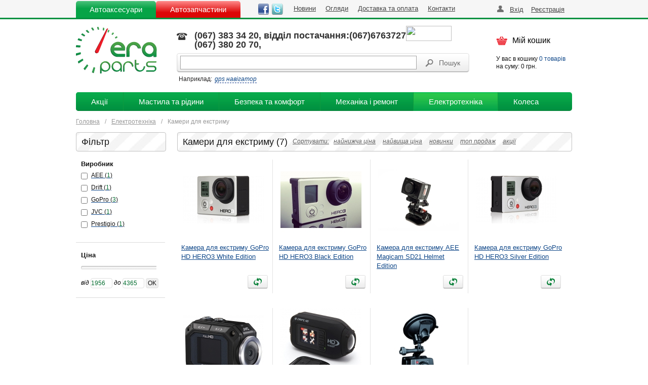

--- FILE ---
content_type: text/html
request_url: https://eraparts.com.ua/products/kamery-dlja-ekstrymu/225/1/
body_size: 425998
content:

<!DOCTYPE html PUBLIC "-//W3C//DTD XHTML 1.0 Transitional//EN" "http://www.w3.org/TR/xhtml1/DTD/xhtml1-transitional.dtd">
<html xmlns="http://www.w3.org/1999/xhtml">
    <head>
        
            <script>(function (w, d, s, l, i) {
                    w[l] = w[l] || [];
                    w[l].push({'gtm.start':
                                new Date().getTime(), event: 'gtm.js'});
                    var f = d.getElementsByTagName(s)[0],
                            j = d.createElement(s), dl = l != 'dataLayer' ? '&l=' + l : '';
                    j.async = true;
                    j.src =
                            'https://www.googletagmanager.com/gtm.js?id=' + i + dl;
                    f.parentNode.insertBefore(j, f);
                })(window, document, 'script', 'dataLayer', 'GTM-MNXDTMW');</script>
            
        <title>Камери для екстриму. Інтернет магазин Львів. Сторінка 1</title>
        <meta name="keywords" content="камери для екстриму, екстримальні камери, камери для екстріму, екстрім камери, екстрим камери, протиударні камери, екстримальні відеореєстратори, купити екстримальну камеру львів. Сторінка 1">
            <meta name="description" content="Купити камеру для екстриму у Львові. Сторінка 1">
                <meta http-equiv="Content-Type" content="text/html; charset=utf-8" />
                <meta name='yandex-verification' content='49cd937cea7354f1' />
                <meta name="SKYPE_TOOLBAR" content="SKYPE_TOOLBAR_PARSER_COMPATIBLE" />
                <link type="text/css" rel="stylesheet" href="/code/css/background.css" />
                <link type="text/css" rel="stylesheet" href="/code/css/style.css" />
                <link rel="stylesheet" href="/code/js/nivo-slider/nivo-slider.css" type="text/css" media="screen" />
                <!--[if  IE]>
                    <link type="text/css" rel="stylesheet" href="/code/css/ie.css">
                    <![endif]-->
                <!--[if  IE 7]>
                    <link type="text/css" rel="stylesheet" href="/code/css/ie7.css">
                    <![endif]-->
                <!--[if gte IE 9]>
                  <style type="text/css">
                    .gradient {
                       filter: none;
                    }
                  </style>
                <![endif]-->
                                                                                        <link rel="stylesheet" type="text/css" href="/code/css/jquery/jquery.ui.slider.css">
                                                                                                        <script type="text/javascript">
		var _siHolder = {}; _siHolder[1] = "Вхід"; _siHolder[2] = "Електронна пошта"; _siHolder[3] = "Пароль"; _siHolder[4] = "я вже зареєстрований"; _siHolder[5] = "Відновити пароль?"; _siHolder[6] = "Зареєструватися"; _siHolder[7] = "Повернутись до магазину"; _siHolder[8] = "Відновлення паролю"; _siHolder[9] = "Надіслати"; _siHolder[10] = "Користувач з такими данимим не зареєстрований."; _siHolder[11] = "Відновлення паролю з сайту"; _siHolder[12] = "Ваш новий пароль для входу: "; _siHolder[13] = "Повідомлення з новим паролем відправленно на Вашу електронну пошту"; _siHolder[14] = "Користувача з такою електронною поштою не знайдено. "; _siHolder[15] = "Заповніть всі поля коректно."; _siHolder[16] = "Реєстрація"; _siHolder[17] = "Поля обов´язкові для заповнення"; _siHolder[18] = "Прізвище Ім\'я "; _siHolder[19] = "Прізвище"; _siHolder[20] = "Область"; _siHolder[21] = "Оберіть область"; _siHolder[22] = "Місто"; _siHolder[23] = "Оберіть місто"; _siHolder[24] = "Контактний телефон"; _siHolder[25] = "Додаткові дані"; _siHolder[26] = "Корисно"; _siHolder[27] = "Повідомлення"; _siHolder[28] = "Реєстрація пройшла успішно. На вашу електронну пошту надіслано листа для активації акаунта."; _siHolder[29] = "Помилка реєстрації. Повідомте адміністратора ресурсу: shop@eraparts.com.ua"; _siHolder[30] = "Відновити пароль!</a></strong></div>\">Користувач з такою електронною поштою вже зареєстрований у системі.<br /><br /><div style=\"text-align: center;\">	<strong><a href=\"http://eraparts.com.ua/authentication/?event=remindPassword\">Відновити пароль!</a></strong></div>\">	<strong><a href=\"http://eraparts.com.ua/authentication/?event=remindPassword\">Відновити пароль!</a></strong></div>\">Користувач з такою електронною поштою вже зареєстрований у системі.<br /><br /><div style=\"text-align: center;\">	<strong><a href=\"http://eraparts.com.ua/authentication/?event=remindPassword\">Відновити пароль!</a></strong></div>\">	<strong><a href=\"http://eraparts.com.ua/authentication/?event=remindPassword\">Відновити пароль!</a></strong></div>\">Користувач з такою електронною поштою вже зареєстрований у системі.<br /><br /><div style=\"text-align: center;\">	<strong><a href=\"http://eraparts.com.ua/authentication/?event=remindPassword\">Відновити пароль!</a></strong></div>\">Відновити пароль!</a></strong></div>\">Користувач з такою електронною поштою вже зареєстрований у системі.<br /><br /><div style=\"text-align: center;\">	<strong><a href=\"http://eraparts.com.ua/authentication/?event=remindPassword\">Відновити пароль!</a></strong></div>\">	<strong><a href=\"http://eraparts.com.ua/authentication/?event=remindPassword\">Відновити пароль!</a></strong></div>\">Користувач з такою електронною поштою вже зареєстрований у системі.<br /><br /><div style=\"text-align: center;\">	<strong><a href=\"http://eraparts.com.ua/authentication/?event=remindPassword\">Відновити пароль!</a></strong></div>\">Користувач з такою електронною поштою вже зареєстрований у системі.<br /><br /><div style=\"text-align: center;\">	<strong><a href=\"http://eraparts.com.ua/authentication/?event=remindPassword\">Відновити пароль!</a></strong></div>\">	<strong><a href=\"http://eraparts.com.ua/authentication/?event=remindPassword\">Відновити пароль!</a></strong></div>\">Користувач з такою електронною поштою вже зареєстрований у системі.<br /><br /><div style=\"text-align: center;\">	<strong><a href=\"http://eraparts.com.ua/authentication/?event=remindPassword\">Відновити пароль!</a></strong></div>\">Відновити пароль!</a></strong></div>\">Користувач з такою електронною поштою вже зареєстрований у системі.<br /><br /><div style=\"text-align: center;\">	<strong><a href=\"http://eraparts.com.ua/authentication/?event=remindPassword\">Відновити пароль!</a></strong></div>\">	<strong><a href=\"http://eraparts.com.ua/authentication/?event=remindPassword\">Відновити пароль!</a></strong></div>\">Користувач з такою електронною поштою вже зареєстрований у системі.<br /><br /><div style=\"text-align: center;\">	<strong><a href=\"http://eraparts.com.ua/authentication/?event=remindPassword\">Відновити пароль!</a></strong></div>\">	<strong><a href=\"http://eraparts.com.ua/authentication/?event=remindPassword\">Відновити пароль!</a></strong></div>\">	<strong><a href=\"http://eraparts.com.ua/authentication/?event=remindPassword\">Відновити пароль!</a></strong></div>\">Користувач з такою електронною поштою вже зареєстрований у системі.<br /><br /><div style=\"text-align: center;\">	<strong><a href=\"http://eraparts.com.ua/authentication/?event=remindPassword\">Відновити пароль!</a></strong></div>\">Відновити пароль!</a></strong></div>\">Користувач з такою електронною поштою вже зареєстрований у системі.<br /><br /><div style=\"text-align: center;\">	<strong><a href=\"http://eraparts.com.ua/authentication/?event=remindPassword\">Відновити пароль!</a></strong></div>\">	<strong><a href=\"http://eraparts.com.ua/authentication/?event=remindPassword\">Відновити пароль!</a></strong></div>\">Користувач з такою електронною поштою вже зареєстрований у системі.<br /><br /><div style=\"text-align: center;\">	<strong><a href=\"http://eraparts.com.ua/authentication/?event=remindPassword\">Відновити пароль!</a></strong></div>\">Користувач з такою електронною поштою вже зареєстрований у системі.<br /><br /><div style=\"text-align: center;\">	<strong><a href=\"http://eraparts.com.ua/authentication/?event=remindPassword\">Відновити пароль!</a></strong></div>\">	<strong><a href=\"http://eraparts.com.ua/authentication/?event=remindPassword\">Відновити пароль!</a></strong></div>\">Користувач з такою електронною поштою вже зареєстрований у системі.<br /><br /><div style=\"text-align: center;\">	<strong><a href=\"http://eraparts.com.ua/authentication/?event=remindPassword\">Відновити пароль!</a></strong></div>\">Відновити пароль!</a></strong></div>\">Користувач з такою електронною поштою вже зареєстрований у системі.<br /><br /><div style=\"text-align: center;\">	<strong><a href=\"http://eraparts.com.ua/authentication/?event=remindPassword\">Відновити пароль!</a></strong></div>\">	<strong><a href=\"http://eraparts.com.ua/authentication/?event=remindPassword\">Відновити пароль!</a></strong></div>\">Користувач з такою електронною поштою вже зареєстрований у системі.<br /><br /><div style=\"text-align: center;\">	<strong><a href=\"http://eraparts.com.ua/authentication/?event=remindPassword\">Відновити пароль!</a></strong></div>\">Відновити пароль!</a></strong></div>\">	<strong><a href=\"http://eraparts.com.ua/authentication/?event=remindPassword\">Відновити пароль!</a></strong></div>\">Користувач з такою електронною поштою вже зареєстрований у системі.<br /><br /><div style=\"text-align: center;\">	<strong><a href=\"http://eraparts.com.ua/authentication/?event=remindPassword\">Відновити пароль!</a></strong></div>\">Відновити пароль!</a></strong></div>\">Користувач з такою електронною поштою вже зареєстрований у системі.<br /><br /><div style=\"text-align: center;\">	<strong><a href=\"http://eraparts.com.ua/authentication/?event=remindPassword\">Відновити пароль!</a></strong></div>\">	<strong><a href=\"http://eraparts.com.ua/authentication/?event=remindPassword\">Відновити пароль!</a></strong></div>\">Користувач з такою електронною поштою вже зареєстрований у системі.<br /><br /><div style=\"text-align: center;\">	<strong><a href=\"http://eraparts.com.ua/authentication/?event=remindPassword\">Відновити пароль!</a></strong></div>\">Користувач з такою електронною поштою вже зареєстрований у системі.<br /><br /><div style=\"text-align: center;\">	<strong><a href=\"http://eraparts.com.ua/authentication/?event=remindPassword\">Відновити пароль!</a></strong></div>\">	<strong><a href=\"http://eraparts.com.ua/authentication/?event=remindPassword\">Відновити пароль!</a></strong></div>\">Користувач з такою електронною поштою вже зареєстрований у системі.<br /><br /><div style=\"text-align: center;\">	<strong><a href=\"http://eraparts.com.ua/authentication/?event=remindPassword\">Відновити пароль!</a></strong></div>\">Відновити пароль!</a></strong></div>\">Користувач з такою електронною поштою вже зареєстрований у системі.<br /><br /><div style=\"text-align: center;\">	<strong><a href=\"http://eraparts.com.ua/authentication/?event=remindPassword\">Відновити пароль!</a></strong></div>\">	<strong><a href=\"http://eraparts.com.ua/authentication/?event=remindPassword\">Відновити пароль!</a></strong></div>\">Користувач з такою електронною поштою вже зареєстрований у системі.<br /><br /><div style=\"text-align: center;\">	<strong><a href=\"http://eraparts.com.ua/authentication/?event=remindPassword\">Відновити пароль!</a></strong></div>\">	<strong><a href=\"http://eraparts.com.ua/authentication/?event=remindPassword\">Відновити пароль!</a></strong></div>\">	<strong><a href=\"http://eraparts.com.ua/authentication/?event=remindPassword\">Відновити пароль!</a></strong></div>\">Користувач з такою електронною поштою вже зареєстрований у системі.<br /><br /><div style=\"text-align: center;\">	<strong><a href=\"http://eraparts.com.ua/authentication/?event=remindPassword\">Відновити пароль!</a></strong></div>\">Відновити пароль!</a></strong></div>\">Користувач з такою електронною поштою вже зареєстрований у системі.<br /><br /><div style=\"text-align: center;\">	<strong><a href=\"http://eraparts.com.ua/authentication/?event=remindPassword\">Відновити пароль!</a></strong></div>\">	<strong><a href=\"http://eraparts.com.ua/authentication/?event=remindPassword\">Відновити пароль!</a></strong></div>\">Користувач з такою електронною поштою вже зареєстрований у системі.<br /><br /><div style=\"text-align: center;\">	<strong><a href=\"http://eraparts.com.ua/authentication/?event=remindPassword\">Відновити пароль!</a></strong></div>\">Користувач з такою електронною поштою вже зареєстрований у системі.<br /><br /><div style=\"text-align: center;\">	<strong><a href=\"http://eraparts.com.ua/authentication/?event=remindPassword\">Відновити пароль!</a></strong></div>\">	<strong><a href=\"http://eraparts.com.ua/authentication/?event=remindPassword\">Відновити пароль!</a></strong></div>\">Користувач з такою електронною поштою вже зареєстрований у системі.<br /><br /><div style=\"text-align: center;\">	<strong><a href=\"http://eraparts.com.ua/authentication/?event=remindPassword\">Відновити пароль!</a></strong></div>\">Відновити пароль!</a></strong></div>\">Користувач з такою електронною поштою вже зареєстрований у системі.<br /><br /><div style=\"text-align: center;\">	<strong><a href=\"http://eraparts.com.ua/authentication/?event=remindPassword\">Відновити пароль!</a></strong></div>\">	<strong><a href=\"http://eraparts.com.ua/authentication/?event=remindPassword\">Відновити пароль!</a></strong></div>\">Користувач з такою електронною поштою вже зареєстрований у системі.<br /><br /><div style=\"text-align: center;\">	<strong><a href=\"http://eraparts.com.ua/authentication/?event=remindPassword\">Відновити пароль!</a></strong></div>\">Відновити пароль!</a></strong></div>\">Користувач з такою електронною поштою вже зареєстрований у системі.<br /><br /><div style=\"text-align: center;\">	<strong><a href=\"http://eraparts.com.ua/authentication/?event=remindPassword\">Відновити пароль!</a></strong></div>\">Відновити пароль!</a></strong></div>\">Користувач з такою електронною поштою вже зареєстрований у системі.<br /><br /><div style=\"text-align: center;\">	<strong><a href=\"http://eraparts.com.ua/authentication/?event=remindPassword\">Відновити пароль!</a></strong></div>\">	<strong><a href=\"http://eraparts.com.ua/authentication/?event=remindPassword\">Відновити пароль!</a></strong></div>\">Користувач з такою електронною поштою вже зареєстрований у системі.<br /><br /><div style=\"text-align: center;\">	<strong><a href=\"http://eraparts.com.ua/authentication/?event=remindPassword\">Відновити пароль!</a></strong></div>\">Користувач з такою електронною поштою вже зареєстрований у системі.<br /><br /><div style=\"text-align: center;\">	<strong><a href=\"http://eraparts.com.ua/authentication/?event=remindPassword\">Відновити пароль!</a></strong></div>\">	<strong><a href=\"http://eraparts.com.ua/authentication/?event=remindPassword\">Відновити пароль!</a></strong></div>\">Користувач з такою електронною поштою вже зареєстрований у системі.<br /><br /><div style=\"text-align: center;\">	<strong><a href=\"http://eraparts.com.ua/authentication/?event=remindPassword\">Відновити пароль!</a></strong></div>\">Відновити пароль!</a></strong></div>\">Користувач з такою електронною поштою вже зареєстрований у системі.<br /><br /><div style=\"text-align: center;\">	<strong><a href=\"http://eraparts.com.ua/authentication/?event=remindPassword\">Відновити пароль!</a></strong></div>\">	<strong><a href=\"http://eraparts.com.ua/authentication/?event=remindPassword\">Відновити пароль!</a></strong></div>\">Користувач з такою електронною поштою вже зареєстрований у системі.<br /><br /><div style=\"text-align: center;\">	<strong><a href=\"http://eraparts.com.ua/authentication/?event=remindPassword\">Відновити пароль!</a></strong></div>\">	<strong><a href=\"http://eraparts.com.ua/authentication/?event=remindPassword\">Відновити пароль!</a></strong></div>\">	<strong><a href=\"http://eraparts.com.ua/authentication/?event=remindPassword\">Відновити пароль!</a></strong></div>\">Користувач з такою електронною поштою вже зареєстрований у системі.<br /><br /><div style=\"text-align: center;\">	<strong><a href=\"http://eraparts.com.ua/authentication/?event=remindPassword\">Відновити пароль!</a></strong></div>\">Відновити пароль!</a></strong></div>\">Користувач з такою електронною поштою вже зареєстрований у системі.<br /><br /><div style=\"text-align: center;\">	<strong><a href=\"http://eraparts.com.ua/authentication/?event=remindPassword\">Відновити пароль!</a></strong></div>\">	<strong><a href=\"http://eraparts.com.ua/authentication/?event=remindPassword\">Відновити пароль!</a></strong></div>\">Користувач з такою електронною поштою вже зареєстрований у системі.<br /><br /><div style=\"text-align: center;\">	<strong><a href=\"http://eraparts.com.ua/authentication/?event=remindPassword\">Відновити пароль!</a></strong></div>\">Користувач з такою електронною поштою вже зареєстрований у системі.<br /><br /><div style=\"text-align: center;\">	<strong><a href=\"http://eraparts.com.ua/authentication/?event=remindPassword\">Відновити пароль!</a></strong></div>\">	<strong><a href=\"http://eraparts.com.ua/authentication/?event=remindPassword\">Відновити пароль!</a></strong></div>\">Користувач з такою електронною поштою вже зареєстрований у системі.<br /><br /><div style=\"text-align: center;\">	<strong><a href=\"http://eraparts.com.ua/authentication/?event=remindPassword\">Відновити пароль!</a></strong></div>\">Відновити пароль!</a></strong></div>\">Користувач з такою електронною поштою вже зареєстрований у системі.<br /><br /><div style=\"text-align: center;\">	<strong><a href=\"http://eraparts.com.ua/authentication/?event=remindPassword\">Відновити пароль!</a></strong></div>\">	<strong><a href=\"http://eraparts.com.ua/authentication/?event=remindPassword\">Відновити пароль!</a></strong></div>\">Користувач з такою електронною поштою вже зареєстрований у системі.<br /><br /><div style=\"text-align: center;\">	<strong><a href=\"http://eraparts.com.ua/authentication/?event=remindPassword\">Відновити пароль!</a></strong></div>\">Відновити пароль!</a></strong></div>\">	<strong><a href=\"http://eraparts.com.ua/authentication/?event=remindPassword\">Відновити пароль!</a></strong></div>\">Користувач з такою електронною поштою вже зареєстрований у системі.<br /><br /><div style=\"text-align: center;\">	<strong><a href=\"http://eraparts.com.ua/authentication/?event=remindPassword\">Відновити пароль!</a></strong></div>\">Відновити пароль!</a></strong></div>\">Користувач з такою електронною поштою вже зареєстрований у системі.<br /><br /><div style=\"text-align: center;\">	<strong><a href=\"http://eraparts.com.ua/authentication/?event=remindPassword\">Відновити пароль!</a></strong></div>\">	<strong><a href=\"http://eraparts.com.ua/authentication/?event=remindPassword\">Відновити пароль!</a></strong></div>\">Користувач з такою електронною поштою вже зареєстрований у системі.<br /><br /><div style=\"text-align: center;\">	<strong><a href=\"http://eraparts.com.ua/authentication/?event=remindPassword\">Відновити пароль!</a></strong></div>\">Користувач з такою електронною поштою вже зареєстрований у системі.<br /><br /><div style=\"text-align: center;\">	<strong><a href=\"http://eraparts.com.ua/authentication/?event=remindPassword\">Відновити пароль!</a></strong></div>\">	<strong><a href=\"http://eraparts.com.ua/authentication/?event=remindPassword\">Відновити пароль!</a></strong></div>\">Користувач з такою електронною поштою вже зареєстрований у системі.<br /><br /><div style=\"text-align: center;\">	<strong><a href=\"http://eraparts.com.ua/authentication/?event=remindPassword\">Відновити пароль!</a></strong></div>\">Відновити пароль!</a></strong></div>\">Користувач з такою електронною поштою вже зареєстрований у системі.<br /><br /><div style=\"text-align: center;\">	<strong><a href=\"http://eraparts.com.ua/authentication/?event=remindPassword\">Відновити пароль!</a></strong></div>\">	<strong><a href=\"http://eraparts.com.ua/authentication/?event=remindPassword\">Відновити пароль!</a></strong></div>\">Користувач з такою електронною поштою вже зареєстрований у системі.<br /><br /><div style=\"text-align: center;\">	<strong><a href=\"http://eraparts.com.ua/authentication/?event=remindPassword\">Відновити пароль!</a></strong></div>\">	<strong><a href=\"http://eraparts.com.ua/authentication/?event=remindPassword\">Відновити пароль!</a></strong></div>\">	<strong><a href=\"http://eraparts.com.ua/authentication/?event=remindPassword\">Відновити пароль!</a></strong></div>\">Користувач з такою електронною поштою вже зареєстрований у системі.<br /><br /><div style=\"text-align: center;\">	<strong><a href=\"http://eraparts.com.ua/authentication/?event=remindPassword\">Відновити пароль!</a></strong></div>\">Відновити пароль!</a></strong></div>\">Користувач з такою електронною поштою вже зареєстрований у системі.<br /><br /><div style=\"text-align: center;\">	<strong><a href=\"http://eraparts.com.ua/authentication/?event=remindPassword\">Відновити пароль!</a></strong></div>\">	<strong><a href=\"http://eraparts.com.ua/authentication/?event=remindPassword\">Відновити пароль!</a></strong></div>\">Користувач з такою електронною поштою вже зареєстрований у системі.<br /><br /><div style=\"text-align: center;\">	<strong><a href=\"http://eraparts.com.ua/authentication/?event=remindPassword\">Відновити пароль!</a></strong></div>\">Користувач з такою електронною поштою вже зареєстрований у системі.<br /><br /><div style=\"text-align: center;\">	<strong><a href=\"http://eraparts.com.ua/authentication/?event=remindPassword\">Відновити пароль!</a></strong></div>\">	<strong><a href=\"http://eraparts.com.ua/authentication/?event=remindPassword\">Відновити пароль!</a></strong></div>\">Користувач з такою електронною поштою вже зареєстрований у системі.<br /><br /><div style=\"text-align: center;\">	<strong><a href=\"http://eraparts.com.ua/authentication/?event=remindPassword\">Відновити пароль!</a></strong></div>\">Відновити пароль!</a></strong></div>\">Користувач з такою електронною поштою вже зареєстрований у системі.<br /><br /><div style=\"text-align: center;\">	<strong><a href=\"http://eraparts.com.ua/authentication/?event=remindPassword\">Відновити пароль!</a></strong></div>\">	<strong><a href=\"http://eraparts.com.ua/authentication/?event=remindPassword\">Відновити пароль!</a></strong></div>\">Користувач з такою електронною поштою вже зареєстрований у системі.<br /><br /><div style=\"text-align: center;\">	<strong><a href=\"http://eraparts.com.ua/authentication/?event=remindPassword\">Відновити пароль!</a></strong></div>\">	<strong><a href=\"http://eraparts.com.ua/authentication/?event=remindPassword\">Відновити пароль!</a></strong></div>\">Користувач з такою електронною поштою вже зареєстрований у системі.<br /><br /><div style=\"text-align: center;\">	<strong><a href=\"http://eraparts.com.ua/authentication/?event=remindPassword\">Відновити пароль!</a></strong></div>\">Відновити пароль!</a></strong></div>\">Користувач з такою електронною поштою вже зареєстрований у системі.<br /><br /><div style=\"text-align: center;\">	<strong><a href=\"http://eraparts.com.ua/authentication/?event=remindPassword\">Відновити пароль!</a></strong></div>\">	<strong><a href=\"http://eraparts.com.ua/authentication/?event=remindPassword\">Відновити пароль!</a></strong></div>\">Користувач з такою електронною поштою вже зареєстрований у системі.<br /><br /><div style=\"text-align: center;\">	<strong><a href=\"http://eraparts.com.ua/authentication/?event=remindPassword\">Відновити пароль!</a></strong></div>\">Користувач з такою електронною поштою вже зареєстрований у системі.<br /><br /><div style=\"text-align: center;\">	<strong><a href=\"http://eraparts.com.ua/authentication/?event=remindPassword\">Відновити пароль!</a></strong></div>\">	<strong><a href=\"http://eraparts.com.ua/authentication/?event=remindPassword\">Відновити пароль!</a></strong></div>\">Користувач з такою електронною поштою вже зареєстрований у системі.<br /><br /><div style=\"text-align: center;\">	<strong><a href=\"http://eraparts.com.ua/authentication/?event=remindPassword\">Відновити пароль!</a></strong></div>\">Відновити пароль!</a></strong></div>\">Користувач з такою електронною поштою вже зареєстрований у системі.<br /><br /><div style=\"text-align: center;\">	<strong><a href=\"http://eraparts.com.ua/authentication/?event=remindPassword\">Відновити пароль!</a></strong></div>\">	<strong><a href=\"http://eraparts.com.ua/authentication/?event=remindPassword\">Відновити пароль!</a></strong></div>\">Користувач з такою електронною поштою вже зареєстрований у системі.<br /><br /><div style=\"text-align: center;\">	<strong><a href=\"http://eraparts.com.ua/authentication/?event=remindPassword\">Відновити пароль!</a></strong></div>\">	<strong><a href=\"http://eraparts.com.ua/authentication/?event=remindPassword\">Відновити пароль!</a></strong></div>\">	<strong><a href=\"http://eraparts.com.ua/authentication/?event=remindPassword\">Відновити пароль!</a></strong></div>\">Користувач з такою електронною поштою вже зареєстрований у системі.<br /><br /><div style=\"text-align: center;\">	<strong><a href=\"http://eraparts.com.ua/authentication/?event=remindPassword\">Відновити пароль!</a></strong></div>\">Відновити пароль!</a></strong></div>\">Користувач з такою електронною поштою вже зареєстрований у системі.<br /><br /><div style=\"text-align: center;\">	<strong><a href=\"http://eraparts.com.ua/authentication/?event=remindPassword\">Відновити пароль!</a></strong></div>\">	<strong><a href=\"http://eraparts.com.ua/authentication/?event=remindPassword\">Відновити пароль!</a></strong></div>\">Користувач з такою електронною поштою вже зареєстрований у системі.<br /><br /><div style=\"text-align: center;\">	<strong><a href=\"http://eraparts.com.ua/authentication/?event=remindPassword\">Відновити пароль!</a></strong></div>\">Користувач з такою електронною поштою вже зареєстрований у системі.<br /><br /><div style=\"text-align: center;\">	<strong><a href=\"http://eraparts.com.ua/authentication/?event=remindPassword\">Відновити пароль!</a></strong></div>\">	<strong><a href=\"http://eraparts.com.ua/authentication/?event=remindPassword\">Відновити пароль!</a></strong></div>\">Користувач з такою електронною поштою вже зареєстрований у системі.<br /><br /><div style=\"text-align: center;\">	<strong><a href=\"http://eraparts.com.ua/authentication/?event=remindPassword\">Відновити пароль!</a></strong></div>\">Відновити пароль!</a></strong></div>\">Користувач з такою електронною поштою вже зареєстрований у системі.<br /><br /><div style=\"text-align: center;\">	<strong><a href=\"http://eraparts.com.ua/authentication/?event=remindPassword\">Відновити пароль!</a></strong></div>\">	<strong><a href=\"http://eraparts.com.ua/authentication/?event=remindPassword\">Відновити пароль!</a></strong></div>\">Користувач з такою електронною поштою вже зареєстрований у системі.<br /><br /><div style=\"text-align: center;\">	<strong><a href=\"http://eraparts.com.ua/authentication/?event=remindPassword\">Відновити пароль!</a></strong></div>\">Відновити пароль!</a></strong></div>\">	<strong><a href=\"http://eraparts.com.ua/authentication/?event=remindPassword\">Відновити пароль!</a></strong></div>\">Користувач з такою електронною поштою вже зареєстрований у системі.<br /><br /><div style=\"text-align: center;\">	<strong><a href=\"http://eraparts.com.ua/authentication/?event=remindPassword\">Відновити пароль!</a></strong></div>\">Відновити пароль!</a></strong></div>\">Користувач з такою електронною поштою вже зареєстрований у системі.<br /><br /><div style=\"text-align: center;\">	<strong><a href=\"http://eraparts.com.ua/authentication/?event=remindPassword\">Відновити пароль!</a></strong></div>\">	<strong><a href=\"http://eraparts.com.ua/authentication/?event=remindPassword\">Відновити пароль!</a></strong></div>\">Користувач з такою електронною поштою вже зареєстрований у системі.<br /><br /><div style=\"text-align: center;\">	<strong><a href=\"http://eraparts.com.ua/authentication/?event=remindPassword\">Відновити пароль!</a></strong></div>\">Користувач з такою електронною поштою вже зареєстрований у системі.<br /><br /><div style=\"text-align: center;\">	<strong><a href=\"http://eraparts.com.ua/authentication/?event=remindPassword\">Відновити пароль!</a></strong></div>\">	<strong><a href=\"http://eraparts.com.ua/authentication/?event=remindPassword\">Відновити пароль!</a></strong></div>\">Користувач з такою електронною поштою вже зареєстрований у системі.<br /><br /><div style=\"text-align: center;\">	<strong><a href=\"http://eraparts.com.ua/authentication/?event=remindPassword\">Відновити пароль!</a></strong></div>\">Відновити пароль!</a></strong></div>\">Користувач з такою електронною поштою вже зареєстрований у системі.<br /><br /><div style=\"text-align: center;\">	<strong><a href=\"http://eraparts.com.ua/authentication/?event=remindPassword\">Відновити пароль!</a></strong></div>\">	<strong><a href=\"http://eraparts.com.ua/authentication/?event=remindPassword\">Відновити пароль!</a></strong></div>\">Користувач з такою електронною поштою вже зареєстрований у системі.<br /><br /><div style=\"text-align: center;\">	<strong><a href=\"http://eraparts.com.ua/authentication/?event=remindPassword\">Відновити пароль!</a></strong></div>\">	<strong><a href=\"http://eraparts.com.ua/authentication/?event=remindPassword\">Відновити пароль!</a></strong></div>\">	<strong><a href=\"http://eraparts.com.ua/authentication/?event=remindPassword\">Відновити пароль!</a></strong></div>\">Користувач з такою електронною поштою вже зареєстрований у системі.<br /><br /><div style=\"text-align: center;\">	<strong><a href=\"http://eraparts.com.ua/authentication/?event=remindPassword\">Відновити пароль!</a></strong></div>\">Відновити пароль!</a></strong></div>\">Користувач з такою електронною поштою вже зареєстрований у системі.<br /><br /><div style=\"text-align: center;\">	<strong><a href=\"http://eraparts.com.ua/authentication/?event=remindPassword\">Відновити пароль!</a></strong></div>\">	<strong><a href=\"http://eraparts.com.ua/authentication/?event=remindPassword\">Відновити пароль!</a></strong></div>\">Користувач з такою електронною поштою вже зареєстрований у системі.<br /><br /><div style=\"text-align: center;\">	<strong><a href=\"http://eraparts.com.ua/authentication/?event=remindPassword\">Відновити пароль!</a></strong></div>\">Користувач з такою електронною поштою вже зареєстрований у системі.<br /><br /><div style=\"text-align: center;\">	<strong><a href=\"http://eraparts.com.ua/authentication/?event=remindPassword\">Відновити пароль!</a></strong></div>\">	<strong><a href=\"http://eraparts.com.ua/authentication/?event=remindPassword\">Відновити пароль!</a></strong></div>\">Користувач з такою електронною поштою вже зареєстрований у системі.<br /><br /><div style=\"text-align: center;\">	<strong><a href=\"http://eraparts.com.ua/authentication/?event=remindPassword\">Відновити пароль!</a></strong></div>\">Відновити пароль!</a></strong></div>\">Користувач з такою електронною поштою вже зареєстрований у системі.<br /><br /><div style=\"text-align: center;\">	<strong><a href=\"http://eraparts.com.ua/authentication/?event=remindPassword\">Відновити пароль!</a></strong></div>\">	<strong><a href=\"http://eraparts.com.ua/authentication/?event=remindPassword\">Відновити пароль!</a></strong></div>\">Користувач з такою електронною поштою вже зареєстрований у системі.<br /><br /><div style=\"text-align: center;\">	<strong><a href=\"http://eraparts.com.ua/authentication/?event=remindPassword\">Відновити пароль!</a></strong></div>\">Користувач з такою електронною поштою вже зареєстрований у системі.<br /><br /><div style=\"text-align: center;\">	<strong><a href=\"http://eraparts.com.ua/authentication/?event=remindPassword\">Відновити пароль!</a></strong></div>\">Відновити пароль!</a></strong></div>\">Користувач з такою електронною поштою вже зареєстрований у системі.<br /><br /><div style=\"text-align: center;\">	<strong><a href=\"http://eraparts.com.ua/authentication/?event=remindPassword\">Відновити пароль!</a></strong></div>\">	<strong><a href=\"http://eraparts.com.ua/authentication/?event=remindPassword\">Відновити пароль!</a></strong></div>\">Користувач з такою електронною поштою вже зареєстрований у системі.<br /><br /><div style=\"text-align: center;\">	<strong><a href=\"http://eraparts.com.ua/authentication/?event=remindPassword\">Відновити пароль!</a></strong></div>\">Користувач з такою електронною поштою вже зареєстрований у системі.<br /><br /><div style=\"text-align: center;\">	<strong><a href=\"http://eraparts.com.ua/authentication/?event=remindPassword\">Відновити пароль!</a></strong></div>\">	<strong><a href=\"http://eraparts.com.ua/authentication/?event=remindPassword\">Відновити пароль!</a></strong></div>\">Користувач з такою електронною поштою вже зареєстрований у системі.<br /><br /><div style=\"text-align: center;\">	<strong><a href=\"http://eraparts.com.ua/authentication/?event=remindPassword\">Відновити пароль!</a></strong></div>\">Відновити пароль!</a></strong></div>\">Користувач з такою електронною поштою вже зареєстрований у системі.<br /><br /><div style=\"text-align: center;\">	<strong><a href=\"http://eraparts.com.ua/authentication/?event=remindPassword\">Відновити пароль!</a></strong></div>\">	<strong><a href=\"http://eraparts.com.ua/authentication/?event=remindPassword\">Відновити пароль!</a></strong></div>\">Користувач з такою електронною поштою вже зареєстрований у системі.<br /><br /><div style=\"text-align: center;\">	<strong><a href=\"http://eraparts.com.ua/authentication/?event=remindPassword\">Відновити пароль!</a></strong></div>\">	<strong><a href=\"http://eraparts.com.ua/authentication/?event=remindPassword\">Відновити пароль!</a></strong></div>\">	<strong><a href=\"http://eraparts.com.ua/authentication/?event=remindPassword\">Відновити пароль!</a></strong></div>\">Користувач з такою електронною поштою вже зареєстрований у системі.<br /><br /><div style=\"text-align: center;\">	<strong><a href=\"http://eraparts.com.ua/authentication/?event=remindPassword\">Відновити пароль!</a></strong></div>\">Відновити пароль!</a></strong></div>\">Користувач з такою електронною поштою вже зареєстрований у системі.<br /><br /><div style=\"text-align: center;\">	<strong><a href=\"http://eraparts.com.ua/authentication/?event=remindPassword\">Відновити пароль!</a></strong></div>\">	<strong><a href=\"http://eraparts.com.ua/authentication/?event=remindPassword\">Відновити пароль!</a></strong></div>\">Користувач з такою електронною поштою вже зареєстрований у системі.<br /><br /><div style=\"text-align: center;\">	<strong><a href=\"http://eraparts.com.ua/authentication/?event=remindPassword\">Відновити пароль!</a></strong></div>\">Користувач з такою електронною поштою вже зареєстрований у системі.<br /><br /><div style=\"text-align: center;\">	<strong><a href=\"http://eraparts.com.ua/authentication/?event=remindPassword\">Відновити пароль!</a></strong></div>\">	<strong><a href=\"http://eraparts.com.ua/authentication/?event=remindPassword\">Відновити пароль!</a></strong></div>\">Користувач з такою електронною поштою вже зареєстрований у системі.<br /><br /><div style=\"text-align: center;\">	<strong><a href=\"http://eraparts.com.ua/authentication/?event=remindPassword\">Відновити пароль!</a></strong></div>\">Відновити пароль!</a></strong></div>\">Користувач з такою електронною поштою вже зареєстрований у системі.<br /><br /><div style=\"text-align: center;\">	<strong><a href=\"http://eraparts.com.ua/authentication/?event=remindPassword\">Відновити пароль!</a></strong></div>\">	<strong><a href=\"http://eraparts.com.ua/authentication/?event=remindPassword\">Відновити пароль!</a></strong></div>\">Користувач з такою електронною поштою вже зареєстрований у системі.<br /><br /><div style=\"text-align: center;\">	<strong><a href=\"http://eraparts.com.ua/authentication/?event=remindPassword\">Відновити пароль!</a></strong></div>\">Відновити пароль!</a></strong></div>\">	<strong><a href=\"http://eraparts.com.ua/authentication/?event=remindPassword\">Відновити пароль!</a></strong></div>\">Користувач з такою електронною поштою вже зареєстрований у системі.<br /><br /><div style=\"text-align: center;\">	<strong><a href=\"http://eraparts.com.ua/authentication/?event=remindPassword\">Відновити пароль!</a></strong></div>\">Відновити пароль!</a></strong></div>\">Користувач з такою електронною поштою вже зареєстрований у системі.<br /><br /><div style=\"text-align: center;\">	<strong><a href=\"http://eraparts.com.ua/authentication/?event=remindPassword\">Відновити пароль!</a></strong></div>\">	<strong><a href=\"http://eraparts.com.ua/authentication/?event=remindPassword\">Відновити пароль!</a></strong></div>\">Користувач з такою електронною поштою вже зареєстрований у системі.<br /><br /><div style=\"text-align: center;\">	<strong><a href=\"http://eraparts.com.ua/authentication/?event=remindPassword\">Відновити пароль!</a></strong></div>\">Користувач з такою електронною поштою вже зареєстрований у системі.<br /><br /><div style=\"text-align: center;\">	<strong><a href=\"http://eraparts.com.ua/authentication/?event=remindPassword\">Відновити пароль!</a></strong></div>\">	<strong><a href=\"http://eraparts.com.ua/authentication/?event=remindPassword\">Відновити пароль!</a></strong></div>\">Користувач з такою електронною поштою вже зареєстрований у системі.<br /><br /><div style=\"text-align: center;\">	<strong><a href=\"http://eraparts.com.ua/authentication/?event=remindPassword\">Відновити пароль!</a></strong></div>\">Відновити пароль!</a></strong></div>\">Користувач з такою електронною поштою вже зареєстрований у системі.<br /><br /><div style=\"text-align: center;\">	<strong><a href=\"http://eraparts.com.ua/authentication/?event=remindPassword\">Відновити пароль!</a></strong></div>\">	<strong><a href=\"http://eraparts.com.ua/authentication/?event=remindPassword\">Відновити пароль!</a></strong></div>\">Користувач з такою електронною поштою вже зареєстрований у системі.<br /><br /><div style=\"text-align: center;\">	<strong><a href=\"http://eraparts.com.ua/authentication/?event=remindPassword\">Відновити пароль!</a></strong></div>\">	<strong><a href=\"http://eraparts.com.ua/authentication/?event=remindPassword\">Відновити пароль!</a></strong></div>\">	<strong><a href=\"http://eraparts.com.ua/authentication/?event=remindPassword\">Відновити пароль!</a></strong></div>\">Користувач з такою електронною поштою вже зареєстрований у системі.<br /><br /><div style=\"text-align: center;\">	<strong><a href=\"http://eraparts.com.ua/authentication/?event=remindPassword\">Відновити пароль!</a></strong></div>\">Відновити пароль!</a></strong></div>\">Користувач з такою електронною поштою вже зареєстрований у системі.<br /><br /><div style=\"text-align: center;\">	<strong><a href=\"http://eraparts.com.ua/authentication/?event=remindPassword\">Відновити пароль!</a></strong></div>\">	<strong><a href=\"http://eraparts.com.ua/authentication/?event=remindPassword\">Відновити пароль!</a></strong></div>\">Користувач з такою електронною поштою вже зареєстрований у системі.<br /><br /><div style=\"text-align: center;\">	<strong><a href=\"http://eraparts.com.ua/authentication/?event=remindPassword\">Відновити пароль!</a></strong></div>\">Користувач з такою електронною поштою вже зареєстрований у системі.<br /><br /><div style=\"text-align: center;\">	<strong><a href=\"http://eraparts.com.ua/authentication/?event=remindPassword\">Відновити пароль!</a></strong></div>\">	<strong><a href=\"http://eraparts.com.ua/authentication/?event=remindPassword\">Відновити пароль!</a></strong></div>\">Користувач з такою електронною поштою вже зареєстрований у системі.<br /><br /><div style=\"text-align: center;\">	<strong><a href=\"http://eraparts.com.ua/authentication/?event=remindPassword\">Відновити пароль!</a></strong></div>\">Відновити пароль!</a></strong></div>\">Користувач з такою електронною поштою вже зареєстрований у системі.<br /><br /><div style=\"text-align: center;\">	<strong><a href=\"http://eraparts.com.ua/authentication/?event=remindPassword\">Відновити пароль!</a></strong></div>\">	<strong><a href=\"http://eraparts.com.ua/authentication/?event=remindPassword\">Відновити пароль!</a></strong></div>\">Користувач з такою електронною поштою вже зареєстрований у системі.<br /><br /><div style=\"text-align: center;\">	<strong><a href=\"http://eraparts.com.ua/authentication/?event=remindPassword\">Відновити пароль!</a></strong></div>\">	<strong><a href=\"http://eraparts.com.ua/authentication/?event=remindPassword\">Відновити пароль!</a></strong></div>\">Користувач з такою електронною поштою вже зареєстрований у системі.<br /><br /><div style=\"text-align: center;\">	<strong><a href=\"http://eraparts.com.ua/authentication/?event=remindPassword\">Відновити пароль!</a></strong></div>\">Відновити пароль!</a></strong></div>\">Користувач з такою електронною поштою вже зареєстрований у системі.<br /><br /><div style=\"text-align: center;\">	<strong><a href=\"http://eraparts.com.ua/authentication/?event=remindPassword\">Відновити пароль!</a></strong></div>\">	<strong><a href=\"http://eraparts.com.ua/authentication/?event=remindPassword\">Відновити пароль!</a></strong></div>\">Користувач з такою електронною поштою вже зареєстрований у системі.<br /><br /><div style=\"text-align: center;\">	<strong><a href=\"http://eraparts.com.ua/authentication/?event=remindPassword\">Відновити пароль!</a></strong></div>\">Користувач з такою електронною поштою вже зареєстрований у системі.<br /><br /><div style=\"text-align: center;\">	<strong><a href=\"http://eraparts.com.ua/authentication/?event=remindPassword\">Відновити пароль!</a></strong></div>\">	<strong><a href=\"http://eraparts.com.ua/authentication/?event=remindPassword\">Відновити пароль!</a></strong></div>\">Користувач з такою електронною поштою вже зареєстрований у системі.<br /><br /><div style=\"text-align: center;\">	<strong><a href=\"http://eraparts.com.ua/authentication/?event=remindPassword\">Відновити пароль!</a></strong></div>\">Відновити пароль!</a></strong></div>\">Користувач з такою електронною поштою вже зареєстрований у системі.<br /><br /><div style=\"text-align: center;\">	<strong><a href=\"http://eraparts.com.ua/authentication/?event=remindPassword\">Відновити пароль!</a></strong></div>\">	<strong><a href=\"http://eraparts.com.ua/authentication/?event=remindPassword\">Відновити пароль!</a></strong></div>\">Користувач з такою електронною поштою вже зареєстрований у системі.<br /><br /><div style=\"text-align: center;\">	<strong><a href=\"http://eraparts.com.ua/authentication/?event=remindPassword\">Відновити пароль!</a></strong></div>\">	<strong><a href=\"http://eraparts.com.ua/authentication/?event=remindPassword\">Відновити пароль!</a></strong></div>\">	<strong><a href=\"http://eraparts.com.ua/authentication/?event=remindPassword\">Відновити пароль!</a></strong></div>\">Користувач з такою електронною поштою вже зареєстрований у системі.<br /><br /><div style=\"text-align: center;\">	<strong><a href=\"http://eraparts.com.ua/authentication/?event=remindPassword\">Відновити пароль!</a></strong></div>\">Відновити пароль!</a></strong></div>\">Користувач з такою електронною поштою вже зареєстрований у системі.<br /><br /><div style=\"text-align: center;\">	<strong><a href=\"http://eraparts.com.ua/authentication/?event=remindPassword\">Відновити пароль!</a></strong></div>\">	<strong><a href=\"http://eraparts.com.ua/authentication/?event=remindPassword\">Відновити пароль!</a></strong></div>\">Користувач з такою електронною поштою вже зареєстрований у системі.<br /><br /><div style=\"text-align: center;\">	<strong><a href=\"http://eraparts.com.ua/authentication/?event=remindPassword\">Відновити пароль!</a></strong></div>\">Користувач з такою електронною поштою вже зареєстрований у системі.<br /><br /><div style=\"text-align: center;\">	<strong><a href=\"http://eraparts.com.ua/authentication/?event=remindPassword\">Відновити пароль!</a></strong></div>\">	<strong><a href=\"http://eraparts.com.ua/authentication/?event=remindPassword\">Відновити пароль!</a></strong></div>\">Користувач з такою електронною поштою вже зареєстрований у системі.<br /><br /><div style=\"text-align: center;\">	<strong><a href=\"http://eraparts.com.ua/authentication/?event=remindPassword\">Відновити пароль!</a></strong></div>\">Відновити пароль!</a></strong></div>\">Користувач з такою електронною поштою вже зареєстрований у системі.<br /><br /><div style=\"text-align: center;\">	<strong><a href=\"http://eraparts.com.ua/authentication/?event=remindPassword\">Відновити пароль!</a></strong></div>\">	<strong><a href=\"http://eraparts.com.ua/authentication/?event=remindPassword\">Відновити пароль!</a></strong></div>\">Користувач з такою електронною поштою вже зареєстрований у системі.<br /><br /><div style=\"text-align: center;\">	<strong><a href=\"http://eraparts.com.ua/authentication/?event=remindPassword\">Відновити пароль!</a></strong></div>\">Відновити пароль!</a></strong></div>\">	<strong><a href=\"http://eraparts.com.ua/authentication/?event=remindPassword\">Відновити пароль!</a></strong></div>\">Користувач з такою електронною поштою вже зареєстрований у системі.<br /><br /><div style=\"text-align: center;\">	<strong><a href=\"http://eraparts.com.ua/authentication/?event=remindPassword\">Відновити пароль!</a></strong></div>\">Відновити пароль!</a></strong></div>\">Користувач з такою електронною поштою вже зареєстрований у системі.<br /><br /><div style=\"text-align: center;\">	<strong><a href=\"http://eraparts.com.ua/authentication/?event=remindPassword\">Відновити пароль!</a></strong></div>\">	<strong><a href=\"http://eraparts.com.ua/authentication/?event=remindPassword\">Відновити пароль!</a></strong></div>\">Користувач з такою електронною поштою вже зареєстрований у системі.<br /><br /><div style=\"text-align: center;\">	<strong><a href=\"http://eraparts.com.ua/authentication/?event=remindPassword\">Відновити пароль!</a></strong></div>\">Користувач з такою електронною поштою вже зареєстрований у системі.<br /><br /><div style=\"text-align: center;\">	<strong><a href=\"http://eraparts.com.ua/authentication/?event=remindPassword\">Відновити пароль!</a></strong></div>\">	<strong><a href=\"http://eraparts.com.ua/authentication/?event=remindPassword\">Відновити пароль!</a></strong></div>\">Користувач з такою електронною поштою вже зареєстрований у системі.<br /><br /><div style=\"text-align: center;\">	<strong><a href=\"http://eraparts.com.ua/authentication/?event=remindPassword\">Відновити пароль!</a></strong></div>\">Відновити пароль!</a></strong></div>\">Користувач з такою електронною поштою вже зареєстрований у системі.<br /><br /><div style=\"text-align: center;\">	<strong><a href=\"http://eraparts.com.ua/authentication/?event=r\">	<strong><a href=\"http://eraparts.com.ua/authentication/?event=remindPassword\">Відновити пароль!</a></strong></div>\">Відновити пароль!</a></strong></div>\">Користувач з такою електронною поштою вже зареєстрований у системі.<br /><br /><div style=\"text-align: center;\">\">	<strong><a href=\"http://eraparts.com.ua/authentication/?event=remindPassword\">Відновити пароль!</a></strong></div>\">	<strong><a href=\"http://eraparts.com.ua/authentication/?event=remindPassword\">Відновити пароль!</a></strong></div>\">Користувач з такою електронною поштою вже зареєстрований у системі.<br /><br /><div style=\"text-align: center;\">\">	<strong><a href=\"http://eraparts.com.ua/authentication/?event=remindPassword\">Відновити пароль!</a></strong></div>\">Користувач з такою електронною поштою вже зареєстрований у системі.<br /><br /><div style=\"text-align: center;\">\">	<strong><a href=\"http://eraparts.com.ua/authentication/?event=remindPassword\">Відновити пароль!</a></strong></div>\">	<strong><a href=\"http://eraparts.com.ua/authentication/?event=remindPassword\">Відновити пароль!</a></strong></div>\">Користувач з такою електронною поштою вже зареєстрований у системі.<br /><br /><div style=\"text-align: center;\">\">	<strong><a href=\"http://eraparts.com.ua/authentication/?event=remindPassword\">Відновити пароль!</a></strong></div>\">Відновити пароль!</a></strong></div>\">Користувач з такою електронною поштою вже зареєстрований у системі.<br /><br /><div style=\"text-align: center;\">\">	<strong><a href=\"http://eraparts.com.ua/authentication/?event=remindPassword\">Відновити пароль!</a></strong></div>\">	<strong><a href=\"http://eraparts.com.ua/authentication/?event=remindPassword\">Відновити пароль!</a></strong></div>\">Користувач з такою електронною поштою вже зареєстрований у системі.<br /><br /><div style=\"text-align: center;\">\">	<strong><a href=\"http://eraparts.com.ua/authentication/?event=remindPassword\">Відновити пароль!</a></strong></div>\">	<strong><a href=\"http://eraparts.com.ua/authentication/?event=remindPassword\">Відновити пароль!</a></strong></div>\">	<strong><a href=\"http://eraparts.com.ua/authentication/?event=remindPassword\">Відновити пароль!</a></strong></div>\">Користувач з такою електронною поштою вже зареєстрований у системі.<br /><br /><div style=\"text-align: center;\">\">	<strong><a href=\"http://eraparts.com.ua/authentication/?event=remindPassword\">Відновити пароль!</a></strong></div>\">Відновити пароль!</a></strong></div>\">Користувач з такою електронною поштою вже зареєстрований у системі.<br /><br /><div style=\"text-align: center;\">\">	<strong><a href=\"http://eraparts.com.ua/authentication/?event=remindPassword\">Відновити пароль!</a></strong></div>\">	<strong><a href=\"http://eraparts.com.ua/authentication/?event=remindPassword\">Відновити пароль!</a></strong></div>\">Користувач з такою електронною поштою вже зареєстрований у системі.<br /><br /><div style=\"text-align: center;\">\">	<strong><a href=\"http://eraparts.com.ua/authentication/?event=remindPassword\">Відновити пароль!</a></strong></div>\">Користувач з такою електронною поштою вже зареєстрований у системі.<br /><br /><div style=\"text-align: center;\">\">	<strong><a href=\"http://eraparts.com.ua/authentication/?event=remindPassword\">Відновити пароль!</a></strong></div>\">	<strong><a href=\"http://eraparts.com.ua/authentication/?event=remindPassword\">Відновити пароль!</a></strong></div>\">Користувач з такою електронною поштою вже зареєстрований у системі.<br /><br /><div style=\"text-align: center;\">\">	<strong><a href=\"http://eraparts.com.ua/authentication/?event=remindPassword\">Відновити пароль!</a></strong></div>\">Відновити пароль!</a></strong></div>\">Користувач з такою електронною поштою вже зареєстрований у системі.<br /><br /><div style=\"text-align: center;\">\">	<strong><a href=\"http://eraparts.com.ua/authentication/?event=remindPassword\">Відновити пароль!</a></strong></div>\">	<strong><a href=\"http://eraparts.com.ua/authentication/?event=remindPassword\">Відновити пароль!</a></strong></div>\">Користувач з такою електронною поштою вже зареєстрований у системі.<br /><br /><div style=\"text-align: center;\">\">	<strong><a href=\"http://eraparts.com.ua/authentication/?event=remindPassword\">Відновити пароль!</a></strong></div>\">Відновити пароль!</a></strong></div>\">	<strong><a href=\"http://eraparts.com.ua/authentication/?event=remindPassword\">Відновити пароль!</a></strong></div>\">Користувач з такою електронною поштою вже зареєстрований у системі.<br /><br /><div style=\"text-align: center;\">\">	<strong><a href=\"http://eraparts.com.ua/authentication/?event=remindPassword\">Відновити пароль!</a></strong></div>\">Відновити пароль!</a></strong></div>\">Користувач з такою електронною поштою вже зареєстрований у системі.<br /><br /><div style=\"text-align: center;\">\">	<strong><a href=\"http://eraparts.com.ua/authentication/?event=remindPassword\">Відновити пароль!</a></strong></div>\">	<strong><a href=\"http://eraparts.com.ua/authentication/?event=remindPassword\">Відновити пароль!</a></strong></div>\">Користувач з такою електронною поштою вже зареєстрований у системі.<br /><br /><div style=\"text-align: center;\">\">	<strong><a href=\"http://eraparts.com.ua/authentication/?event=remindPassword\">Відновити пароль!</a></strong></div>\">Користувач з такою електронною поштою вже зареєстрований у системі.<br /><br /><div style=\"text-align: center;\">\">	<strong><a href=\"http://eraparts.com.ua/authentication/?event=remindPassword\">Відновити пароль!</a></strong></div>\">	<strong><a href=\"http://eraparts.com.ua/authentication/?event=remindPassword\">Відновити пароль!</a></strong></div>\">Користувач з такою електронною поштою вже зареєстрований у системі.<br /><br /><div style=\"text-align: center;\">\">	<strong><a href=\"http://eraparts.com.ua/authentication/?event=remindPassword\">Відновити пароль!</a></strong></div>\">Відновити пароль!</a></strong></div>\">Користувач з такою електронною поштою вже зареєстрований у системі.<br /><br /><div style=\"text-align: center;\">\">	<strong><a href=\"http://eraparts.com.ua/authentication/?event=remindPassword\">Відновити пароль!</a></strong></div>\">	<strong><a href=\"http://eraparts.com.ua/authentication/?event=remindPassword\">Відновити пароль!</a></strong></div>\">Користувач з такою електронною поштою вже зареєстрований у системі.<br /><br /><div style=\"text-align: center;\">\">	<strong><a href=\"http://eraparts.com.ua/authentication/?event=remindPassword\">Відновити пароль!</a></strong></div>\">	<strong><a href=\"http://eraparts.com.ua/authentication/?event=remindPassword\">Відновити пароль!</a></strong></div>\">	<strong><a href=\"http://eraparts.com.ua/authentication/?event=remindPassword\">Відновити пароль!</a></strong></div>\">Користувач з такою електронною поштою вже зареєстрований у системі.<br /><br /><div style=\"text-align: center;\">\">	<strong><a href=\"http://eraparts.com.ua/authentication/?event=remindPassword\">Відновити пароль!</a></strong></div>\">Відновити пароль!</a></strong></div>\">Користувач з такою електронною поштою вже зареєстрований у системі.<br /><br /><div style=\"text-align: center;\">\">	<strong><a href=\"http://eraparts.com.ua/authentication/?event=remindPassword\">Відновити пароль!</a></strong></div>\">	<strong><a href=\"http://eraparts.com.ua/authentication/?event=remindPassword\">Відновити пароль!</a></strong></div>\">Користувач з такою електронною поштою вже зареєстрований у системі.<br /><br /><div style=\"text-align: center;\">\">	<strong><a href=\"http://eraparts.com.ua/authentication/?event=remindPassword\">Відновити пароль!</a></strong></div>\">Користувач з такою електронною поштою вже зареєстрований у системі.<br /><br /><div style=\"text-align: center;\">\">	<strong><a href=\"http://eraparts.com.ua/authentication/?event=remindPassword\">Відновити пароль!</a></strong></div>\">	<strong><a href=\"http://eraparts.com.ua/authentication/?event=remindPassword\">Відновити пароль!</a></strong></div>\">Користувач з такою електронною поштою вже зареєстрований у системі.<br /><br /><div style=\"text-align: center;\">\">	<strong><a href=\"http://eraparts.com.ua/authentication/?event=remindPassword\">Відновити пароль!</a></strong></div>"; _siHolder[31] = "Реєстрація на сайті"; _siHolder[32] = "Для активації Вашого акаунта перейдіть по"; _siHolder[33] = "посиланню"; _siHolder[34] = "Ваш акаунт активовано. <em>(Вхід в систему в правому верхньому куті)</em>"; _siHolder[35] = "Помилка активації запису. "; _siHolder[36] = "Вітаємо"; _siHolder[37] = "Кабінет"; _siHolder[38] = "Вихід"; _siHolder[39] = "Головна"; _siHolder[40] = "Приєднюйтесь!"; _siHolder[41] = "<strong>(067) 383 34 20, відділ постачання:(067)6763727</strong> "; _siHolder[42] = "<strong>(067) 380 20 70, </strong> "; _siHolder[43] = "Пошук"; _siHolder[44] = "Наприклад:"; _siHolder[45] = "gps навігатор"; _siHolder[46] = "Мій кошик"; _siHolder[47] = "Зберегти"; _siHolder[48] = "У вас в кошику"; _siHolder[49] = "товарів"; _siHolder[50] = "на суму:"; _siHolder[51] = "грн."; _siHolder[52] = "Всі бренди"; _siHolder[53] = "Контакти"; _siHolder[54] = "м. Львів, вул. Липинського 36"; _siHolder[55] = "Copyright ©"; _siHolder[56] = "Інтернет- магазин «Era Parts »"; _siHolder[57] = "Розробка та дизайн сайту"; _siHolder[58] = "Welldo Studio"; _siHolder[59] = "Меню"; _siHolder[60] = "Дані оновлено."; _siHolder[61] = "Помилка оновлення. Повідомте адміністратора ресурсу: shop@eraparts.com.ua"; _siHolder[62] = "Виробники"; _siHolder[63] = "Ціна"; _siHolder[64] = "Сортувати:"; _siHolder[65] = "найнижча ціна"; _siHolder[66] = "найвища ціна"; _siHolder[67] = "Новинки"; _siHolder[68] = "топ продаж"; _siHolder[69] = "Акції"; _siHolder[70] = "Артикул:"; _siHolder[71] = "Відгуків"; _siHolder[72] = "Повідомити про зміну ціни"; _siHolder[73] = "Купити"; _siHolder[74] = "Сподобався товар? Розкажи друзям!"; _siHolder[75] = "Гарантія:"; _siHolder[76] = "Консультант по Авто Багажникам: тел.+380(67)383-34-20"; _siHolder[77] = "Оплата:"; _siHolder[78] = "Попередня"; _siHolder[79] = "Наступна"; _siHolder[80] = "Виводити по:"; _siHolder[81] = "Всі"; _siHolder[82] = "Ваш кошик"; _siHolder[83] = "Товар"; _siHolder[84] = "Кількість"; _siHolder[85] = "Вартість"; _siHolder[86] = "Оформити замовлення"; _siHolder[87] = "Повернутися в магазин"; _siHolder[88] = "Сума замовлення:"; _siHolder[89] = "Ваш кошик порожній."; _siHolder[90] = "шт."; _siHolder[91] = "Моє замовлення"; _siHolder[92] = "Сума:"; _siHolder[93] = "Оформлення замовлення"; _siHolder[94] = "Телефон"; _siHolder[95] = "Для підтвердження замовлення"; _siHolder[96] = "Варіант доставки"; _siHolder[97] = "Варіант оплати"; _siHolder[98] = "Вулиця"; _siHolder[99] = "№ будинку"; _siHolder[100] = "№ квартири"; _siHolder[101] = "Коментар"; _siHolder[102] = "Додаткова інформація"; _siHolder[103] = "або"; _siHolder[104] = "Оберіть варіант доставки"; _siHolder[105] = "Оберіть варіант оплати"; _siHolder[106] = "Змінити замовлення"; _siHolder[107] = "Ваше замовлення прийнято в обробку."; _siHolder[108] = "Помилка оформлення замовлення.Повідомте адміністратора ресурсу: shop@eraparts.com.ua"; _siHolder[109] = "Ви створили нове замовлення на сайті <a href=\'http://eraparts.com.ua\' title=\'Автоаксесуари Львів\'>Автоаксесуарів Era Parts</a>"; _siHolder[110] = "Відстежити статус Вашого замовлення можна в особистому кабінеті. Замовлення №"; _siHolder[111] = "Загальна сума замовлень"; _siHolder[112] = "Замовлення"; _siHolder[113] = "статус"; _siHolder[114] = "від"; _siHolder[115] = "Усі результати пошуку"; _siHolder[116] = "Пошук"; _siHolder[117] = "Розділи"; _siHolder[118] = "Плюси:"; _siHolder[119] = "Мінуси:"; _siHolder[120] = "Написати відгук або запитаня"; _siHolder[121] = "Ваше ім´я*"; _siHolder[122] = "Електронна пошта"; _siHolder[123] = "Коментар*"; _siHolder[124] = "Вказати плюси та мінуси товару"; _siHolder[125] = "Додати відгук"; _siHolder[126] = "Популярні товари"; _siHolder[127] = "Ціна тижня"; _siHolder[128] = "Немає в наявності"; _siHolder[129] = "Рекомендовані товари"; _siHolder[130] = "Новини"; _siHolder[131] = "Огляди"; _siHolder[132] = "621-377-478"; _siHolder[133] = "era_parts"; _siHolder[134] = "shop@eraparts.com.ua"; _siHolder[135] = "Відгуки"; _siHolder[136] = "Характеристики"; _siHolder[137] = "Опис"; _siHolder[138] = "Гарантія від виробника"; _siHolder[139] = "<a href=\'http://eraparts.com.ua/page/dostavka-ta-oplata/27/\' title=\'Умови доставки\'>Детальніше</a> Доставка перевізниками по Україні. В межах м.Львова - Безкоштовна при замовленні від 500 грн. До 500 грн доставка по Львову - 20 грн."; _siHolder[140] = "Детальна інформація"; _siHolder[141] = "Інтернет магазин EraParts.com.ua, вул. Липинського, 36"; _siHolder[142] = "Виробник"; _siHolder[143] = "Відправити"; _siHolder[144] = "Якщо Ви шукаєте запчастини по коду - перейдіть у розділ <a href=\'http://zp.eraparts.com.ua/\'>автозапчастини</a>"; _siHolder[145] = "Підкатегорії"; _siHolder[146] = "Порівняння"; _siHolder[147] = "Порівняти"; _siHolder[148] = "Очікування порівняння"; _siHolder[149] = "Перейти до порівняння"; _siHolder[150] = "У Вас замовлень на суму"; _siHolder[151] = "В кошику"; _siHolder[152] = "Сторінка"; _siHolder[153] = "Увійти"; _siHolder[154] = "Автоаксесуари"; _siHolder[155] = "Автозапчастини"; _siHolder[156] = "Розсилка"; _siHolder[157] = "Ви відписались від отримання новин."; _siHolder[158] = "Помилка. Повідомте адміністратора ресурсу. "; _siHolder[159] = "Перейти до розділу:"; _siHolder[160] = "Ласкаво просимо в інтернет-магазин EraParts!"; _siHolder[161] = "В зв’язку з розширенням сайту від тепер доступні два розділи,<br /><b>Автоаксесуари</b> та <b>Автозапчастини</b>. <br />Потрібний Вам розділ зможете обрати в верхній частині сайту:"; _siHolder[162] = "Категорія"; _siHolder[163] = "Написати коментар"; _siHolder[164] = "Вартість доставки: "; _siHolder[165] = "20"; _siHolder[166] = "Доставка"; _siHolder[167] = "<strong>*Актуальну ціну і наявність уточнюйте</strong>"; _siHolder[168] = "переглянути всі"; _siHolder[169] = "Акція"; _siHolder[170] = "Топ продаж"; _siHolder[171] = "Новинка"; _siHolder[172] = "Відновити пароль!</a></strong></div>\">Користувач з такою електронною поштою вже зареєстрований у системі.<br /><br /><div style=\"text-align: center;\">	<strong><a href=\"http://eraparts.com.ua/authentication/?event=remindPassword\">Відновити пароль!</a></strong></div>\">	<strong><a href=\"http://eraparts.com.ua/authentication/?event=remindPassword\">Відновити пароль!</a></strong></div>\">Користувач з такою електронною поштою вже зареєстрований у системі.<br /><br /><div style=\"text-align: center;\">	<strong><a href=\"http://eraparts.com.ua/authentication/?event=remindPassword\">Відновити пароль!</a></strong></div>\">	<strong><a href=\"http://eraparts.com.ua/authentication/?event=remindPassword\">Відновити пароль!</a></strong></div>\">Користувач з такою електронною поштою вже зареєстрований у системі.<br /><br /><div style=\"text-align: center;\">	<strong><a href=\"http://eraparts.com.ua/authentication/?event=remindPassword\">Відновити пароль!</a></strong></div>\">Відновити пароль!</a></strong></div>\">Користувач з такою електронною поштою вже зареєстрований у системі.<br /><br /><div style=\"text-align: center;\">	<strong><a href=\"http://eraparts.com.ua/authentication/?event=remindPassword\">Відновити пароль!</a></strong></div>\">	<strong><a href=\"http://eraparts.com.ua/authentication/?event=remindPassword\">Відновити пароль!</a></strong></div>\">Користувач з такою електронною поштою вже зареєстрований у системі.<br /><br /><div style=\"text-align: center;\">	<strong><a href=\"http://eraparts.com.ua/authentication/?event=remindPassword\">Відновити пароль!</a></strong></div>\">Користувач з такою електронною поштою вже зареєстрований у системі.<br /><br /><div style=\"text-align: center;\">	<strong><a href=\"http://eraparts.com.ua/authentication/?event=remindPassword\">Відновити пароль!</a></strong></div>\">	<strong><a href=\"http://eraparts.com.ua/authentication/?event=remindPassword\">Відновити пароль!</a></strong></div>\">Користувач з такою електронною поштою вже зареєстрований у системі.<br /><br /><div style=\"text-align: center;\">	<strong><a href=\"http://eraparts.com.ua/authentication/?event=remindPassword\">Відновити пароль!</a></strong></div>\">Відновити пароль!</a></strong></div>\">Користувач з такою електронною поштою вже зареєстрований у системі.<br /><br /><div style=\"text-align: center;\">	<strong><a href=\"http://eraparts.com.ua/authentication/?event=remindPassword\">Відновити пароль!</a></strong></div>\">	<strong><a href=\"http://eraparts.com.ua/authentication/?event=remindPassword\">Відновити пароль!</a></strong></div>\">Користувач з такою електронною поштою вже зареєстрований у системі.<br /><br /><div style=\"text-align: center;\">	<strong><a href=\"http://eraparts.com.ua/authentication/?event=remindPassword\">Відновити пароль!</a></strong></div>\">	<strong><a href=\"http://eraparts.com.ua/authentication/?event=remindPassword\">Відновити пароль!</a></strong></div>\">	<strong><a href=\"http://eraparts.com.ua/authentication/?event=remindPassword\">Відновити пароль!</a></strong></div>\">Користувач з такою електронною поштою вже зареєстрований у системі.<br /><br /><div style=\"text-align: center;\">	<strong><a href=\"http://eraparts.com.ua/authentication/?event=remindPassword\">Відновити пароль!</a></strong></div>\">Відновити пароль!</a></strong></div>\">Користувач з такою електронною поштою вже зареєстрований у системі.<br /><br /><div style=\"text-align: center;\">	<strong><a href=\"http://eraparts.com.ua/authentication/?event=remindPassword\">Відновити пароль!</a></strong></div>\">	<strong><a href=\"http://eraparts.com.ua/authentication/?event=remindPassword\">Відновити пароль!</a></strong></div>\">Користувач з такою електронною поштою вже зареєстрований у системі.<br /><br /><div style=\"text-align: center;\">	<strong><a href=\"http://eraparts.com.ua/authentication/?event=remindPassword\">Відновити пароль!</a></strong></div>\">Користувач з такою електронною поштою вже зареєстрований у системі.<br /><br /><div style=\"text-align: center;\">	<strong><a href=\"http://eraparts.com.ua/authentication/?event=remindPassword\">Відновити пароль!</a></strong></div>\">	<strong><a href=\"http://eraparts.com.ua/authentication/?event=remindPassword\">Відновити пароль!</a></strong></div>\">Користувач з такою електронною поштою вже зареєстрований у системі.<br /><br /><div style=\"text-align: center;\">	<strong><a href=\"http://eraparts.com.ua/authentication/?event=remindPassword\">Відновити пароль!</a></strong></div>\">Відновити пароль!</a></strong></div>\">Користувач з такою електронною поштою вже зареєстрований у системі.<br /><br /><div style=\"text-align: center;\">	<strong><a href=\"http://eraparts.com.ua/authentication/?event=remindPassword\">Відновити пароль!</a></strong></div>\">	<strong><a href=\"http://eraparts.com.ua/authentication/?event=remindPassword\">Відновити пароль!</a></strong></div>\">Користувач з такою електронною поштою вже зареєстрований у системі.<br /><br /><div style=\"text-align: center;\">	<strong><a href=\"http://eraparts.com.ua/authentication/?event=remindPassword\">Відновити пароль!</a></strong></div>\">Відновити пароль!</a></strong></div>\">	<strong><a href=\"http://eraparts.com.ua/authentication/?event=remindPassword\">Відновити пароль!</a></strong></div>\">Користувач з такою електронною поштою вже зареєстрований у системі.<br /><br /><div style=\"text-align: center;\">	<strong><a href=\"http://eraparts.com.ua/authentication/?event=remindPassword\">Відновити пароль!</a></strong></div>\">Відновити пароль!</a></strong></div>\">Користувач з такою електронною поштою вже зареєстрований у системі.<br /><br /><div style=\"text-align: center;\">	<strong><a href=\"http://eraparts.com.ua/authentication/?event=remindPassword\">Відновити пароль!</a></strong></div>\">	<strong><a href=\"http://eraparts.com.ua/authentication/?event=remindPassword\">Відновити пароль!</a></strong></div>\">Користувач з такою електронною поштою вже зареєстрований у системі.<br /><br /><div style=\"text-align: center;\">	<strong><a href=\"http://eraparts.com.ua/authentication/?event=remindPassword\">Відновити пароль!</a></strong></div>\">Користувач з такою електронною поштою вже зареєстрований у системі.<br /><br /><div style=\"text-align: center;\">	<strong><a href=\"http://eraparts.com.ua/authentication/?event=remindPassword\">Відновити пароль!</a></strong></div>\">	<strong><a href=\"http://eraparts.com.ua/authentication/?event=remindPassword\">Відновити пароль!</a></strong></div>\">Користувач з такою електронною поштою вже зареєстрований у системі.<br /><br /><div style=\"text-align: center;\">	<strong><a href=\"http://eraparts.com.ua/authentication/?event=remindPassword\">Відновити пароль!</a></strong></div>\">Відновити пароль!</a></strong></div>\">Користувач з такою електронною поштою вже зареєстрований у системі.<br /><br /><div style=\"text-align: center;\">	<strong><a href=\"http://eraparts.com.ua/authentication/?event=remindPassword\">Відновити пароль!</a></strong></div>\">	<strong><a href=\"http://eraparts.com.ua/authentication/?event=remindPassword\">Відновити пароль!</a></strong></div>\">Користувач з такою електронною поштою вже зареєстрований у системі.<br /><br /><div style=\"text-align: center;\">	<strong><a href=\"http://eraparts.com.ua/authentication/?event=remindPassword\">Відновити пароль!</a></strong></div>\">	<strong><a href=\"http://eraparts.com.ua/authentication/?event=remindPassword\">Відновити пароль!</a></strong></div>\">	<strong><a href=\"http://eraparts.com.ua/authentication/?event=remindPassword\">Відновити пароль!</a></strong></div>\">Користувач з такою електронною поштою вже зареєстрований у системі.<br /><br /><div style=\"text-align: center;\">	<strong><a href=\"http://eraparts.com.ua/authentication/?event=remindPassword\">Відновити пароль!</a></strong></div>\">Відновити пароль!</a></strong></div>\">Користувач з такою електронною поштою вже зареєстрований у системі.<br /><br /><div style=\"text-align: center;\">	<strong><a href=\"http://eraparts.com.ua/authentication/?event=remindPassword\">Відновити пароль!</a></strong></div>\">	<strong><a href=\"http://eraparts.com.ua/authentication/?event=remindPassword\">Відновити пароль!</a></strong></div>\">Користувач з такою електронною поштою вже зареєстрований у системі.<br /><br /><div style=\"text-align: center;\">	<strong><a href=\"http://eraparts.com.ua/authentication/?event=remindPassword\">Відновити пароль!</a></strong></div>\">Користувач з такою електронною поштою вже зареєстрований у системі.<br /><br /><div style=\"text-align: center;\">	<strong><a href=\"http://eraparts.com.ua/authentication/?event=remindPassword\">Відновити пароль!</a></strong></div>\">	<strong><a href=\"http://eraparts.com.ua/authentication/?event=remindPassword\">Відновити пароль!</a></strong></div>\">Користувач з такою електронною поштою вже зареєстрований у системі.<br /><br /><div style=\"text-align: center;\">	<strong><a href=\"http://eraparts.com.ua/authentication/?event=remindPassword\">Відновити пароль!</a></strong></div>\">Відновити пароль!</a></strong></div>\">Користувач з такою електронною поштою вже зареєстрований у системі.<br /><br /><div style=\"text-align: center;\">	<strong><a href=\"http://eraparts.com.ua/authentication/?event=remindPassword\">Відновити пароль!</a></strong></div>\">	<strong><a href=\"http://eraparts.com.ua/authentication/?event=remindPassword\">Відновити пароль!</a></strong></div>\">Користувач з такою електронною поштою вже зареєстрований у системі.<br /><br /><div style=\"text-align: center;\">	<strong><a href=\"http://eraparts.com.ua/authentication/?event=remindPassword\">Відновити пароль!</a></strong></div>\">Відновити пароль!</a></strong></div>\">Користувач з такою електронною поштою вже зареєстрований у системі.<br /><br /><div style=\"text-align: center;\">	<strong><a href=\"http://eraparts.com.ua/authentication/?event=remindPassword\">Відновити пароль!</a></strong></div>\">Відновити пароль!</a></strong></div>\">Користувач з такою електронною поштою вже зареєстрований у системі.<br /><br /><div style=\"text-align: center;\">	<strong><a href=\"http://eraparts.com.ua/authentication/?event=remindPassword\">Відновити пароль!</a></strong></div>\">	<strong><a href=\"http://eraparts.com.ua/authentication/?event=remindPassword\">Відновити пароль!</a></strong></div>\">Користувач з такою електронною поштою вже зареєстрований у системі.<br /><br /><div style=\"text-align: center;\">	<strong><a href=\"http://eraparts.com.ua/authentication/?event=remindPassword\">Відновити пароль!</a></strong></div>\">Користувач з такою електронною поштою вже зареєстрований у системі.<br /><br /><div style=\"text-align: center;\">	<strong><a href=\"http://eraparts.com.ua/authentication/?event=remindPassword\">Відновити пароль!</a></strong></div>\">	<strong><a href=\"http://eraparts.com.ua/authentication/?event=remindPassword\">Відновити пароль!</a></strong></div>\">Користувач з такою електронною поштою вже зареєстрований у системі.<br /><br /><div style=\"text-align: center;\">	<strong><a href=\"http://eraparts.com.ua/authentication/?event=remindPassword\">Відновити пароль!</a></strong></div>\">Відновити пароль!</a></strong></div>\">Користувач з такою електронною поштою вже зареєстрований у системі.<br /><br /><div style=\"text-align: center;\">	<strong><a href=\"http://eraparts.com.ua/authentication/?event=remindPassword\">Відновити пароль!</a></strong></div>\">	<strong><a href=\"http://eraparts.com.ua/authentication/?event=remindPassword\">Відновити пароль!</a></strong></div>\">Користувач з такою електронною поштою вже зареєстрований у системі.<br /><br /><div style=\"text-align: center;\">	<strong><a href=\"http://eraparts.com.ua/authentication/?event=remindPassword\">Відновити пароль!</a></strong></div>\">	<strong><a href=\"http://eraparts.com.ua/authentication/?event=remindPassword\">Відновити пароль!</a></strong></div>\">	<strong><a href=\"http://eraparts.com.ua/authentication/?event=remindPassword\">Відновити пароль!</a></strong></div>\">Користувач з такою електронною поштою вже зареєстрований у системі.<br /><br /><div style=\"text-align: center;\">	<strong><a href=\"http://eraparts.com.ua/authentication/?event=remindPassword\">Відновити пароль!</a></strong></div>\">Відновити пароль!</a></strong></div>\">Користувач з такою електронною поштою вже зареєстрований у системі.<br /><br /><div style=\"text-align: center;\">	<strong><a href=\"http://eraparts.com.ua/authentication/?event=remindPassword\">Відновити пароль!</a></strong></div>\">	<strong><a href=\"http://eraparts.com.ua/authentication/?event=remindPassword\">Відновити пароль!</a></strong></div>\">Користувач з такою електронною поштою вже зареєстрований у системі.<br /><br /><div style=\"text-align: center;\">	<strong><a href=\"http://eraparts.com.ua/authentication/?event=remindPassword\">Відновити пароль!</a></strong></div>\">Користувач з такою електронною поштою вже зареєстрований у системі.<br /><br /><div style=\"text-align: center;\">	<strong><a href=\"http://eraparts.com.ua/authentication/?event=remindPassword\">Відновити пароль!</a></strong></div>\">	<strong><a href=\"http://eraparts.com.ua/authentication/?event=remindPassword\">Відновити пароль!</a></strong></div>\">Користувач з такою електронною поштою вже зареєстрований у системі.<br /><br /><div style=\"text-align: center;\">	<strong><a href=\"http://eraparts.com.ua/authentication/?event=remindPassword\">Відновити пароль!</a></strong></div>\">Відновити пароль!</a></strong></div>\">Користувач з такою електронною поштою вже зареєстрований у системі.<br /><br /><div style=\"text-align: center;\">	<strong><a href=\"http://eraparts.com.ua/authentication/?event=remindPassword\">Відновити пароль!</a></strong></div>\">	<strong><a href=\"http://eraparts.com.ua/authentication/?event=remindPassword\">Відновити пароль!</a></strong></div>\">Користувач з такою електронною поштою вже зареєстрований у системі.<br /><br /><div style=\"text-align: center;\">	<strong><a href=\"http://eraparts.com.ua/authentication/?event=remindPassword\">Відновити пароль!</a></strong></div>\">Відновити пароль!</a></strong></div>\">	<strong><a href=\"http://eraparts.com.ua/authentication/?event=remindPassword\">Відновити пароль!</a></strong></div>\">Користувач з такою електронною поштою вже зареєстрований у системі.<br /><br /><div style=\"text-align: center;\">	<strong><a href=\"http://eraparts.com.ua/authentication/?event=remindPassword\">Відновити пароль!</a></strong></div>\">Відновити пароль!</a></strong></div>\">Користувач з такою електронною поштою вже зареєстрований у системі.<br /><br /><div style=\"text-align: center;\">	<strong><a href=\"http://eraparts.com.ua/authentication/?event=remindPassword\">Відновити пароль!</a></strong></div>\">	<strong><a href=\"http://eraparts.com.ua/authentication/?event=remindPassword\">Відновити пароль!</a></strong></div>\">Користувач з такою електронною поштою вже зареєстрований у системі.<br /><br /><div style=\"text-align: center;\">	<strong><a href=\"http://eraparts.com.ua/authentication/?event=remindPassword\">Відновити пароль!</a></strong></div>\">Користувач з такою електронною поштою вже зареєстрований у системі.<br /><br /><div style=\"text-align: center;\">	<strong><a href=\"http://eraparts.com.ua/authentication/?event=remindPassword\">Відновити пароль!</a></strong></div>\">	<strong><a href=\"http://eraparts.com.ua/authentication/?event=remindPassword\">Відновити пароль!</a></strong></div>\">Користувач з такою електронною поштою вже зареєстрований у системі.<br /><br /><div style=\"text-align: center;\">	<strong><a href=\"http://eraparts.com.ua/authentication/?event=remindPassword\">Відновити пароль!</a></strong></div>\">Відновити пароль!</a></strong></div>\">Користувач з такою електронною поштою вже зареєстрований у системі.<br /><br /><div style=\"text-align: center;\">	<strong><a href=\"http://eraparts.com.ua/authentication/?event=remindPassword\">Відновити пароль!</a></strong></div>\">	<strong><a href=\"http://eraparts.com.ua/authentication/?event=remindPassword\">Відновити пароль!</a></strong></div>\">Користувач з такою електронною поштою вже зареєстрований у системі.<br /><br /><div style=\"text-align: center;\">	<strong><a href=\"http://eraparts.com.ua/authentication/?event=remindPassword\">Відновити пароль!</a></strong></div>\">	<strong><a href=\"http://eraparts.com.ua/authentication/?event=remindPassword\">Відновити пароль!</a></strong></div>\">	<strong><a href=\"http://eraparts.com.ua/authentication/?event=remindPassword\">Відновити пароль!</a></strong></div>\">Користувач з такою електронною поштою вже зареєстрований у системі.<br /><br /><div style=\"text-align: center;\">	<strong><a href=\"http://eraparts.com.ua/authentication/?event=remindPassword\">Відновити пароль!</a></strong></div>\">Відновити пароль!</a></strong></div>\">Користувач з такою електронною поштою вже зареєстрований у системі.<br /><br /><div style=\"text-align: center;\">	<strong><a href=\"http://eraparts.com.ua/authentication/?event=remindPassword\">Відновити пароль!</a></strong></div>\">	<strong><a href=\"http://eraparts.com.ua/authentication/?event=remindPassword\">Відновити пароль!</a></strong></div>\">Користувач з такою електронною поштою вже зареєстрований у системі.<br /><br /><div style=\"text-align: center;\">	<strong><a href=\"http://eraparts.com.ua/authentication/?event=remindPassword\">Відновити пароль!</a></strong></div>\">Користувач з такою електронною поштою вже зареєстрований у системі.<br /><br /><div style=\"text-align: center;\">	<strong><a href=\"http://eraparts.com.ua/authentication/?event=remindPassword\">Відновити пароль!</a></strong></div>\">	<strong><a href=\"http://eraparts.com.ua/authentication/?event=remindPassword\">Відновити пароль!</a></strong></div>\">Користувач з такою електронною поштою вже зареєстрований у системі.<br /><br /><div style=\"text-align: center;\">	<strong><a href=\"http://eraparts.com.ua/authentication/?event=remindPassword\">Відновити пароль!</a></strong></div>\">Відновити пароль!</a></strong></div>\">Користувач з такою електронною поштою вже зареєстрований у системі.<br /><br /><div style=\"text-align: center;\">	<strong><a href=\"http://eraparts.com.ua/authentication/?event=remindPassword\">Відновити пароль!</a></strong></div>\">	<strong><a href=\"http://eraparts.com.ua/authentication/?event=remindPassword\">Відновити пароль!</a></strong></div>\">Користувач з такою електронною поштою вже зареєстрований у системі.<br /><br /><div style=\"text-align: center;\">	<strong><a href=\"http://eraparts.com.ua/authentication/?event=remindPassword\">Відновити пароль!</a></strong></div>\">	<strong><a href=\"http://eraparts.com.ua/authentication/?event=remindPassword\">Відновити пароль!</a></strong></div>\">Користувач з такою електронною поштою вже зареєстрований у системі.<br /><br /><div style=\"text-align: center;\">	<strong><a href=\"http://eraparts.com.ua/authentication/?event=remindPassword\">Відновити пароль!</a></strong></div>\">Відновити пароль!</a></strong></div>\">Користувач з такою електронною поштою вже зареєстрований у системі.<br /><br /><div style=\"text-align: center;\">	<strong><a href=\"http://eraparts.com.ua/authentication/?event=remindPassword\">Відновити пароль!</a></strong></div>\">	<strong><a href=\"http://eraparts.com.ua/authentication/?event=remindPassword\">Відновити пароль!</a></strong></div>\">Користувач з такою електронною поштою вже зареєстрований у системі.<br /><br /><div style=\"text-align: center;\">	<strong><a href=\"http://eraparts.com.ua/authentication/?event=remindPassword\">Відновити пароль!</a></strong></div>\">Користувач з такою електронною поштою вже зареєстрований у системі.<br /><br /><div style=\"text-align: center;\">	<strong><a href=\"http://eraparts.com.ua/authentication/?event=remindPassword\">Відновити пароль!</a></strong></div>\">	<strong><a href=\"http://eraparts.com.ua/authentication/?event=remindPassword\">Відновити пароль!</a></strong></div>\">Користувач з такою електронною поштою вже зареєстрований у системі.<br /><br /><div style=\"text-align: center;\">	<strong><a href=\"http://eraparts.com.ua/authentication/?event=remindPassword\">Відновити пароль!</a></strong></div>\">Відновити пароль!</a></strong></div>\">Користувач з такою електронною поштою вже зареєстрований у системі.<br /><br /><div style=\"text-align: center;\">	<strong><a href=\"http://eraparts.com.ua/authentication/?event=remindPassword\">Відновити пароль!</a></strong></div>\">	<strong><a href=\"http://eraparts.com.ua/authentication/?event=remindPassword\">Відновити пароль!</a></strong></div>\">Користувач з такою електронною поштою вже зареєстрований у системі.<br /><br /><div style=\"text-align: center;\">	<strong><a href=\"http://eraparts.com.ua/authentication/?event=remindPassword\">Відновити пароль!</a></strong></div>\">	<strong><a href=\"http://eraparts.com.ua/authentication/?event=remindPassword\">Відновити пароль!</a></strong></div>\">	<strong><a href=\"http://eraparts.com.ua/authentication/?event=remindPassword\">Відновити пароль!</a></strong></div>\">Користувач з такою електронною поштою вже зареєстрований у системі.<br /><br /><div style=\"text-align: center;\">	<strong><a href=\"http://eraparts.com.ua/authentication/?event=remindPassword\">Відновити пароль!</a></strong></div>\">Відновити пароль!</a></strong></div>\">Користувач з такою електронною поштою вже зареєстрований у системі.<br /><br /><div style=\"text-align: center;\">	<strong><a href=\"http://eraparts.com.ua/authentication/?event=remindPassword\">Відновити пароль!</a></strong></div>\">	<strong><a href=\"http://eraparts.com.ua/authentication/?event=remindPassword\">Відновити пароль!</a></strong></div>\">Користувач з такою електронною поштою вже зареєстрований у системі.<br /><br /><div style=\"text-align: center;\">	<strong><a href=\"http://eraparts.com.ua/authentication/?event=remindPassword\">Відновити пароль!</a></strong></div>\">Користувач з такою електронною поштою вже зареєстрований у системі.<br /><br /><div style=\"text-align: center;\">	<strong><a href=\"http://eraparts.com.ua/authentication/?event=remindPassword\">Відновити пароль!</a></strong></div>\">	<strong><a href=\"http://eraparts.com.ua/authentication/?event=remindPassword\">Відновити пароль!</a></strong></div>\">Користувач з такою електронною поштою вже зареєстрований у системі.<br /><br /><div style=\"text-align: center;\">	<strong><a href=\"http://eraparts.com.ua/authentication/?event=remindPassword\">Відновити пароль!</a></strong></div>\">Відновити пароль!</a></strong></div>\">Користувач з такою електронною поштою вже зареєстрований у системі.<br /><br /><div style=\"text-align: center;\">	<strong><a href=\"http://eraparts.com.ua/authentication/?event=remindPassword\">Відновити пароль!</a></strong></div>\">	<strong><a href=\"http://eraparts.com.ua/authentication/?event=remindPassword\">Відновити пароль!</a></strong></div>\">Користувач з такою електронною поштою вже зареєстрований у системі.<br /><br /><div style=\"text-align: center;\">	<strong><a href=\"http://eraparts.com.ua/authentication/?event=remindPassword\">Відновити пароль!</a></strong></div>\">Відновити пароль!</a></strong></div>\">	<strong><a href=\"http://eraparts.com.ua/authentication/?event=remindPassword\">Відновити пароль!</a></strong></div>\">Користувач з такою електронною поштою вже зареєстрований у системі.<br /><br /><div style=\"text-align: center;\">	<strong><a href=\"http://eraparts.com.ua/authentication/?event=remindPassword\">Відновити пароль!</a></strong></div>\">Відновити пароль!</a></strong></div>\">Користувач з такою електронною поштою вже зареєстрований у системі.<br /><br /><div style=\"text-align: center;\">	<strong><a href=\"http://eraparts.com.ua/authentication/?event=remindPassword\">Відновити пароль!</a></strong></div>\">	<strong><a href=\"http://eraparts.com.ua/authentication/?event=remindPassword\">Відновити пароль!</a></strong></div>\">Користувач з такою електронною поштою вже зареєстрований у системі.<br /><br /><div style=\"text-align: center;\">	<strong><a href=\"http://eraparts.com.ua/authentication/?event=remindPassword\">Відновити пароль!</a></strong></div>\">Користувач з такою електронною поштою вже зареєстрований у системі.<br /><br /><div style=\"text-align: center;\">	<strong><a href=\"http://eraparts.com.ua/authentication/?event=remindPassword\">Відновити пароль!</a></strong></div>\">	<strong><a href=\"http://eraparts.com.ua/authentication/?event=remindPassword\">Відновити пароль!</a></strong></div>\">Користувач з такою електронною поштою вже зареєстрований у системі.<br /><br /><div style=\"text-align: center;\">	<strong><a href=\"http://eraparts.com.ua/authentication/?event=remindPassword\">Відновити пароль!</a></strong></div>\">Відновити пароль!</a></strong></div>\">Користувач з такою електронною поштою вже зареєстрований у системі.<br /><br /><div style=\"text-align: center;\">	<strong><a href=\"http://eraparts.com.ua/authentication/?event=remindPassword\">Відновити пароль!</a></strong></div>\">	<strong><a href=\"http://eraparts.com.ua/authentication/?event=remindPassword\">Відновити пароль!</a></strong></div>\">Користувач з такою електронною поштою вже зареєстрований у системі.<br /><br /><div style=\"text-align: center;\">	<strong><a href=\"http://eraparts.com.ua/authentication/?event=remindPassword\">Відновити пароль!</a></strong></div>\">	<strong><a href=\"http://eraparts.com.ua/authentication/?event=remindPassword\">Відновити пароль!</a></strong></div>\">	<strong><a href=\"http://eraparts.com.ua/authentication/?event=remindPassword\">Відновити пароль!</a></strong></div>\">Користувач з такою електронною поштою вже зареєстрований у системі.<br /><br /><div style=\"text-align: center;\">	<strong><a href=\"http://eraparts.com.ua/authentication/?event=remindPassword\">Відновити пароль!</a></strong></div>\">Відновити пароль!</a></strong></div>\">Користувач з такою електронною поштою вже зареєстрований у системі.<br /><br /><div style=\"text-align: center;\">	<strong><a href=\"http://eraparts.com.ua/authentication/?event=remindPassword\">Відновити пароль!</a></strong></div>\">	<strong><a href=\"http://eraparts.com.ua/authentication/?event=remindPassword\">Відновити пароль!</a></strong></div>\">Користувач з такою електронною поштою вже зареєстрований у системі.<br /><br /><div style=\"text-align: center;\">	<strong><a href=\"http://eraparts.com.ua/authentication/?event=remindPassword\">Відновити пароль!</a></strong></div>\">Користувач з такою електронною поштою вже зареєстрований у системі.<br /><br /><div style=\"text-align: center;\">	<strong><a href=\"http://eraparts.com.ua/authentication/?event=remindPassword\">Відновити пароль!</a></strong></div>\">	<strong><a href=\"http://eraparts.com.ua/authentication/?event=remindPassword\">Відновити пароль!</a></strong></div>\">Користувач з такою електронною поштою вже зареєстрований у системі.<br /><br /><div style=\"text-align: center;\">	<strong><a href=\"http://eraparts.com.ua/authentication/?event=remindPassword\">Відновити пароль!</a></strong></div>\">Відновити пароль!</a></strong></div>\">Користувач з такою електронною поштою вже зареєстрований у системі.<br /><br /><div style=\"text-align: center;\">	<strong><a href=\"http://eraparts.com.ua/authentication/?event=remindPassword\">Відновити пароль!</a></strong></div>\">	<strong><a href=\"http://eraparts.com.ua/authentication/?event=remindPassword\">Відновити пароль!</a></strong></div>\">Користувач з такою електронною поштою вже зареєстрований у системі.<br /><br /><div style=\"text-align: center;\">	<strong><a href=\"http://eraparts.com.ua/authentication/?event=remindPassword\">Відновити пароль!</a></strong></div>\">Користувач з такою електронною поштою вже зареєстрований у системі.<br /><br /><div style=\"text-align: center;\">	<strong><a href=\"http://eraparts.com.ua/authentication/?event=remindPassword\">Відновити пароль!</a></strong></div>\">Відновити пароль!</a></strong></div>\">Користувач з такою електронною поштою вже зареєстрований у системі.<br /><br /><div style=\"text-align: center;\">	<strong><a href=\"http://eraparts.com.ua/authentication/?event=remindPassword\">Відновити пароль!</a></strong></div>\">	<strong><a href=\"http://eraparts.com.ua/authentication/?event=remindPassword\">Відновити пароль!</a></strong></div>\">Користувач з такою електронною поштою вже зареєстрований у системі.<br /><br /><div style=\"text-align: center;\">	<strong><a href=\"http://eraparts.com.ua/authentication/?event=remindPassword\">Відновити пароль!</a></strong></div>\">Користувач з такою електронною поштою вже зареєстрований у системі.<br /><br /><div style=\"text-align: center;\">	<strong><a href=\"http://eraparts.com.ua/authentication/?event=remindPassword\">Відновити пароль!</a></strong></div>\">	<strong><a href=\"http://eraparts.com.ua/authentication/?event=remindPassword\">Відновити пароль!</a></strong></div>\">Користувач з такою електронною поштою вже зареєстрований у системі.<br /><br /><div style=\"text-align: center;\">	<strong><a href=\"http://eraparts.com.ua/authentication/?event=remindPassword\">Відновити пароль!</a></strong></div>\">Відновити пароль!</a></strong></div>\">Користувач з такою електронною поштою вже зареєстрований у системі.<br /><br /><div style=\"text-align: center;\">	<strong><a href=\"http://eraparts.com.ua/authentication/?event=remindPassword\">Відновити пароль!</a></strong></div>\">	<strong><a href=\"http://eraparts.com.ua/authentication/?event=remindPassword\">Відновити пароль!</a></strong></div>\">Користувач з такою електронною поштою вже зареєстрований у системі.<br /><br /><div style=\"text-align: center;\">	<strong><a href=\"http://eraparts.com.ua/authentication/?event=remindPassword\">Відновити пароль!</a></strong></div>\">	<strong><a href=\"http://eraparts.com.ua/authentication/?event=remindPassword\">Відновити пароль!</a></strong></div>\">	<strong><a href=\"http://eraparts.com.ua/authentication/?event=remindPassword\">Відновити пароль!</a></strong></div>\">Користувач з такою електронною поштою вже зареєстрований у системі.<br /><br /><div style=\"text-align: center;\">	<strong><a href=\"http://eraparts.com.ua/authentication/?event=remindPassword\">Відновити пароль!</a></strong></div>\">Відновити пароль!</a></strong></div>\">Користувач з такою електронною поштою вже зареєстрований у системі.<br /><br /><div style=\"text-align: center;\">	<strong><a href=\"http://eraparts.com.ua/authentication/?event=remindPassword\">Відновити пароль!</a></strong></div>\">	<strong><a href=\"http://eraparts.com.ua/authentication/?event=remindPassword\">Відновити пароль!</a></strong></div>\">Користувач з такою електронною поштою вже зареєстрований у системі.<br /><br /><div style=\"text-align: center;\">	<strong><a href=\"http://eraparts.com.ua/authentication/?event=remindPassword\">Відновити пароль!</a></strong></div>\">Користувач з такою електронною поштою вже зареєстрований у системі.<br /><br /><div style=\"text-align: center;\">	<strong><a href=\"http://eraparts.com.ua/authentication/?event=remindPassword\">Відновити пароль!</a></strong></div>\">	<strong><a href=\"http://eraparts.com.ua/authentication/?event=remindPassword\">Відновити пароль!</a></strong></div>\">Користувач з такою електронною поштою вже зареєстрований у системі.<br /><br /><div style=\"text-align: center;\">	<strong><a href=\"http://eraparts.com.ua/authentication/?event=remindPassword\">Відновити пароль!</a></strong></div>\">Відновити пароль!</a></strong></div>\">Користувач з такою електронною поштою вже зареєстрований у системі.<br /><br /><div style=\"text-align: center;\">	<strong><a href=\"http://eraparts.com.ua/authentication/?event=remindPassword\">Відновити пароль!</a></strong></div>\">	<strong><a href=\"http://eraparts.com.ua/authentication/?event=remindPassword\">Відновити пароль!</a></strong></div>\">Користувач з такою електронною поштою вже зареєстрований у системі.<br /><br /><div style=\"text-align: center;\">	<strong><a href=\"http://eraparts.com.ua/authentication/?event=remindPassword\">Відновити пароль!</a></strong></div>\">Відновити пароль!</a></strong></div>\">	<strong><a href=\"http://eraparts.com.ua/authentication/?event=remindPassword\">Відновити пароль!</a></strong></div>\">Користувач з такою електронною поштою вже зареєстрований у системі.<br /><br /><div style=\"text-align: center;\">	<strong><a href=\"http://eraparts.com.ua/authentication/?event=remindPassword\">Відновити пароль!</a></strong></div>\">Відновити пароль!</a></strong></div>\">Користувач з такою електронною поштою вже зареєстрований у системі.<br /><br /><div style=\"text-align: center;\">	<strong><a href=\"http://eraparts.com.ua/authentication/?event=remindPassword\">Відновити пароль!</a></strong></div>\">	<strong><a href=\"http://eraparts.com.ua/authentication/?event=remindPassword\">Відновити пароль!</a></strong></div>\">Користувач з такою електронною поштою вже зареєстрований у системі.<br /><br /><div style=\"text-align: center;\">	<strong><a href=\"http://eraparts.com.ua/authentication/?event=remindPassword\">Відновити пароль!</a></strong></div>\">Користувач з такою електронною поштою вже зареєстрований у системі.<br /><br /><div style=\"text-align: center;\">	<strong><a href=\"http://eraparts.com.ua/authentication/?event=remindPassword\">Відновити пароль!</a></strong></div>\">	<strong><a href=\"http://eraparts.com.ua/authentication/?event=remindPassword\">Відновити пароль!</a></strong></div>\">Користувач з такою електронною поштою вже зареєстрований у системі.<br /><br /><div style=\"text-align: center;\">	<strong><a href=\"http://eraparts.com.ua/authentication/?event=remindPassword\">Відновити пароль!</a></strong></div>\">Відновити пароль!</a></strong></div>\">Користувач з такою електронною поштою вже зареєстрований у системі.<br /><br /><div style=\"text-align: center;\">	<strong><a href=\"http://eraparts.com.ua/authentication/?event=remindPassword\">Відновити пароль!</a></strong></div>\">	<strong><a href=\"http://eraparts.com.ua/authentication/?event=remindPassword\">Відновити пароль!</a></strong></div>\">Користувач з такою електронною поштою вже зареєстрований у системі.<br /><br /><div style=\"text-align: center;\">	<strong><a href=\"http://eraparts.com.ua/authentication/?event=remindPassword\">Відновити пароль!</a></strong></div>\">	<strong><a href=\"http://eraparts.com.ua/authentication/?event=remindPassword\">Відновити пароль!</a></strong></div>\">	<strong><a href=\"http://eraparts.com.ua/authentication/?event=remindPassword\">Відновити пароль!</a></strong></div>\">Користувач з такою електронною поштою вже зареєстрований у системі.<br /><br /><div style=\"text-align: center;\">	<strong><a href=\"http://eraparts.com.ua/authentication/?event=remindPassword\">Відновити пароль!</a></strong></div>\">Відновити пароль!</a></strong></div>\">Користувач з такою електронною поштою вже зареєстрований у системі.<br /><br /><div style=\"text-align: center;\">	<strong><a href=\"http://eraparts.com.ua/authentication/?event=remindPassword\">Відновити пароль!</a></strong></div>\">	<strong><a href=\"http://eraparts.com.ua/authentication/?event=remindPassword\">Відновити пароль!</a></strong></div>\">Користувач з такою електронною поштою вже зареєстрований у системі.<br /><br /><div style=\"text-align: center;\">	<strong><a href=\"http://eraparts.com.ua/authentication/?event=remindPassword\">Відновити пароль!</a></strong></div>\">Користувач з такою електронною поштою вже зареєстрований у системі.<br /><br /><div style=\"text-align: center;\">	<strong><a href=\"http://eraparts.com.ua/authentication/?event=remindPassword\">Відновити пароль!</a></strong></div>\">	<strong><a href=\"http://eraparts.com.ua/authentication/?event=remindPassword\">Відновити пароль!</a></strong></div>\">Користувач з такою електронною поштою вже зареєстрований у системі.<br /><br /><div style=\"text-align: center;\">	<strong><a href=\"http://eraparts.com.ua/authentication/?event=remindPassword\">Відновити пароль!</a></strong></div>\">Відновити пароль!</a></strong></div>\">Користувач з такою електронною поштою вже зареєстрований у системі.<br /><br /><div style=\"text-align: center;\">	<strong><a href=\"http://eraparts.com.ua/authentication/?event=remindPassword\">Відновити пароль!</a></strong></div>\">	<strong><a href=\"http://eraparts.com.ua/authentication/?event=remindPassword\">Відновити пароль!</a></strong></div>\">Користувач з такою електронною поштою вже зареєстрований у системі.<br /><br /><div style=\"text-align: center;\">	<strong><a href=\"http://eraparts.com.ua/authentication/?event=remindPassword\">Відновити пароль!</a></strong></div>\">	<strong><a href=\"http://eraparts.com.ua/authentication/?event=remindPassword\">Відновити пароль!</a></strong></div>\">Користувач з такою електронною поштою вже зареєстрований у системі.<br /><br /><div style=\"text-align: center;\">	<strong><a href=\"http://eraparts.com.ua/authentication/?event=remindPassword\">Відновити пароль!</a></strong></div>\">Відновити пароль!</a></strong></div>\">Користувач з такою електронною поштою вже зареєстрований у системі.<br /><br /><div style=\"text-align: center;\">	<strong><a href=\"http://eraparts.com.ua/authentication/?event=remindPassword\">Відновити пароль!</a></strong></div>\">	<strong><a href=\"http://eraparts.com.ua/authentication/?event=remindPassword\">Відновити пароль!</a></strong></div>\">Користувач з такою електронною поштою вже зареєстрований у системі.<br /><br /><div style=\"text-align: center;\">	<strong><a href=\"http://eraparts.com.ua/authentication/?event=remindPassword\">Відновити пароль!</a></strong></div>\">Користувач з такою електронною поштою вже зареєстрований у системі.<br /><br /><div style=\"text-align: center;\">	<strong><a href=\"http://eraparts.com.ua/authentication/?event=remindPassword\">Відновити пароль!</a></strong></div>\">	<strong><a href=\"http://eraparts.com.ua/authentication/?event=remindPassword\">Відновити пароль!</a></strong></div>\">Користувач з такою електронною поштою вже зареєстрований у системі.<br /><br /><div style=\"text-align: center;\">	<strong><a href=\"http://eraparts.com.ua/authentication/?event=remindPassword\">Відновити пароль!</a></strong></div>\">Відновити пароль!</a></strong></div>\">Користувач з такою електронною поштою вже зареєстрований у системі.<br /><br /><div style=\"text-align: center;\">	<strong><a href=\"http://eraparts.com.ua/authentication/?event=remindPassword\">Відновити пароль!</a></strong></div>\">	<strong><a href=\"http://eraparts.com.ua/authentication/?event=remindPassword\">Відновити пароль!</a></strong></div>\">Користувач з такою електронною поштою вже зареєстрований у системі.<br /><br /><div style=\"text-align: center;\">	<strong><a href=\"http://eraparts.com.ua/authentication/?event=remindPassword\">Відновити пароль!</a></strong></div>\">	<strong><a href=\"http://eraparts.com.ua/authentication/?event=remindPassword\">Відновити пароль!</a></strong></div>\">	<strong><a href=\"http://eraparts.com.ua/authentication/?event=remindPassword\">Відновити пароль!</a></strong></div>\">Користувач з такою електронною поштою вже зареєстрований у системі.<br /><br /><div style=\"text-align: center;\">	<strong><a href=\"http://eraparts.com.ua/authentication/?event=remindPassword\">Відновити пароль!</a></strong></div>\">Відновити пароль!</a></strong></div>\">Користувач з такою електронною поштою вже зареєстрований у системі.<br /><br /><div style=\"text-align: center;\">	<strong><a href=\"http://eraparts.com.ua/authentication/?event=remindPassword\">Відновити пароль!</a></strong></div>\">	<strong><a href=\"http://eraparts.com.ua/authentication/?event=remindPassword\">Відновити пароль!</a></strong></div>\">Користувач з такою електронною поштою вже зареєстрований у системі.<br /><br /><div style=\"text-align: center;\">	<strong><a href=\"http://eraparts.com.ua/authentication/?event=remindPassword\">Відновити пароль!</a></strong></div>\">Користувач з такою електронною поштою вже зареєстрований у системі.<br /><br /><div style=\"text-align: center;\">	<strong><a href=\"http://eraparts.com.ua/authentication/?event=remindPassword\">Відновити пароль!</a></strong></div>\">	<strong><a href=\"http://eraparts.com.ua/authentication/?event=remindPassword\">Відновити пароль!</a></strong></div>\">Користувач з такою електронною поштою вже зареєстрований у системі.<br /><br /><div style=\"text-align: center;\">	<strong><a href=\"http://eraparts.com.ua/authentication/?event=remindPassword\">Відновити пароль!</a></strong></div>\">Відновити пароль!</a></strong></div>\">Користувач з такою електронною поштою вже зареєстрований у системі.<br /><br /><div style=\"text-align: center;\">	<strong><a href=\"http://eraparts.com.ua/authentication/?event=remindPassword\">Відновити пароль!</a></strong></div>\">	<strong><a href=\"http://eraparts.com.ua/authentication/?event=remindPassword\">Відновити пароль!</a></strong></div>\">Користувач з такою електронною поштою вже зареєстрований у системі.<br /><br /><div style=\"text-align: center;\">	<strong><a href=\"http://eraparts.com.ua/authentication/?event=remindPassword\">Відновити пароль!</a></strong></div>\">Відновити пароль!</a></strong></div>\">	<strong><a href=\"http://eraparts.com.ua/authentication/?event=remindPassword\">Відновити пароль!</a></strong></div>\">Користувач з такою електронною поштою вже зареєстрований у системі.<br /><br /><div style=\"text-align: center;\">	<strong><a href=\"http://eraparts.com.ua/authentication/?event=remindPassword\">Відновити пароль!</a></strong></div>\">Відновити пароль!</a></strong></div>\">Користувач з такою електронною поштою вже зареєстрований у системі.<br /><br /><div style=\"text-align: center;\">	<strong><a href=\"http://eraparts.com.ua/authentication/?event=remindPassword\">Відновити пароль!</a></strong></div>\">	<strong><a href=\"http://eraparts.com.ua/authentication/?event=remindPassword\">Відновити пароль!</a></strong></div>\">Користувач з такою електронною поштою вже зареєстрований у системі.<br /><br /><div style=\"text-align: center;\">	<strong><a href=\"http://eraparts.com.ua/authentication/?event=remindPassword\">Відновити пароль!</a></strong></div>\">Користувач з такою електронною поштою вже зареєстрований у системі.<br /><br /><div style=\"text-align: center;\">	<strong><a href=\"http://eraparts.com.ua/authentication/?event=remindPassword\">Відновити пароль!</a></strong></div>\">	<strong><a href=\"http://eraparts.com.ua/authentication/?event=remindPassword\">Відновити пароль!</a></strong></div>\">Користувач з такою електронною поштою вже зареєстрований у системі.<br /><br /><div style=\"text-align: center;\">	<strong><a href=\"http://eraparts.com.ua/authentication/?event=remindPassword\">Відновити пароль!</a></strong></div>\">Відновити пароль!</a></strong></div>\">Користувач з такою електронною поштою вже зареєстрований у системі.<br /><br /><div style=\"text-align: center;\">	<strong><a href=\"http://eraparts.com.ua/authentication/?event=r\">	<strong><a href=\"http://eraparts.com.ua/authentication/?event=remindPassword\">Відновити пароль!</a></strong></div>\">Відновити пароль!</a></strong></div>\">Користувач з такою електронною поштою вже зареєстрований у системі.<br /><br /><div style=\"text-align: center;\">\">	<strong><a href=\"http://eraparts.com.ua/authentication/?event=remindPassword\">Відновити пароль!</a></strong></div>\">	<strong><a href=\"http://eraparts.com.ua/authentication/?event=remindPassword\">Відновити пароль!</a></strong></div>\">Користувач з такою електронною поштою вже зареєстрований у системі.<br /><br /><div style=\"text-align: center;\">\">	<strong><a href=\"http://eraparts.com.ua/authentication/?event=remindPassword\">Відновити пароль!</a></strong></div>\">Користувач з такою електронною поштою вже зареєстрований у системі.<br /><br /><div style=\"text-align: center;\">\">	<strong><a href=\"http://eraparts.com.ua/authentication/?event=remindPassword\">Відновити пароль!</a></strong></div>\">	<strong><a href=\"http://eraparts.com.ua/authentication/?event=remindPassword\">Відновити пароль!</a></strong></div>\">Користувач з такою електронною поштою вже зареєстрований у системі.<br /><br /><div style=\"text-align: center;\">\">	<strong><a href=\"http://eraparts.com.ua/authentication/?event=remindPassword\">Відновити пароль!</a></strong></div>\">Відновити пароль!</a></strong></div>\">Користувач з такою електронною поштою вже зареєстрований у системі.<br /><br /><div style=\"text-align: center;\">\">	<strong><a href=\"http://eraparts.com.ua/authentication/?event=remindPassword\">Відновити пароль!</a></strong></div>\">	<strong><a href=\"http://eraparts.com.ua/authentication/?event=remindPassword\">Відновити пароль!</a></strong></div>\">Користувач з такою електронною поштою вже зареєстрований у системі.<br /><br /><div style=\"text-align: center;\">\">	<strong><a href=\"http://eraparts.com.ua/authentication/?event=remindPassword\">Відновити пароль!</a></strong></div>\">	<strong><a href=\"http://eraparts.com.ua/authentication/?event=remindPassword\">Відновити пароль!</a></strong></div>\">	<strong><a href=\"http://eraparts.com.ua/authentication/?event=remindPassword\">Відновити пароль!</a></strong></div>\">Користувач з такою електронною поштою вже зареєстрований у системі.<br /><br /><div style=\"text-align: center;\">\">	<strong><a href=\"http://eraparts.com.ua/authentication/?event=remindPassword\">Відновити пароль!</a></strong></div>\">Відновити пароль!</a></strong></div>\">Користувач з такою електронною поштою вже зареєстрований у системі.<br /><br /><div style=\"text-align: center;\">\">	<strong><a href=\"http://eraparts.com.ua/authentication/?event=remindPassword\">Відновити пароль!</a></strong></div>\">	<strong><a href=\"http://eraparts.com.ua/authentication/?event=remindPassword\">Відновити пароль!</a></strong></div>\">Користувач з такою електронною поштою вже зареєстрований у системі.<br /><br /><div style=\"text-align: center;\">\">	<strong><a href=\"http://eraparts.com.ua/authentication/?event=remindPassword\">Відновити пароль!</a></strong></div>\">Користувач з такою електронною поштою вже зареєстрований у системі.<br /><br /><div style=\"text-align: center;\">\">	<strong><a href=\"http://eraparts.com.ua/authentication/?event=remindPassword\">Відновити пароль!</a></strong></div>\">	<strong><a href=\"http://eraparts.com.ua/authentication/?event=remindPassword\">Відновити пароль!</a></strong></div>\">Користувач з такою електронною поштою вже зареєстрований у системі.<br /><br /><div style=\"text-align: center;\">\">	<strong><a href=\"http://eraparts.com.ua/authentication/?event=remindPassword\">Відновити пароль!</a></strong></div>\">Відновити пароль!</a></strong></div>\">Користувач з такою електронною поштою вже зареєстрований у системі.<br /><br /><div style=\"text-align: center;\">\">	<strong><a href=\"http://eraparts.com.ua/authentication/?event=remindPassword\">Відновити пароль!</a></strong></div>\">	<strong><a href=\"http://eraparts.com.ua/authentication/?event=remindPassword\">Відновити пароль!</a></strong></div>\">Користувач з такою електронною поштою вже зареєстрований у системі.<br /><br /><div style=\"text-align: center;\">\">	<strong><a href=\"http://eraparts.com.ua/authentication/?event=remindPassword\">Відновити пароль!</a></strong></div>\">Відновити пароль!</a></strong></div>\">	<strong><a href=\"http://eraparts.com.ua/authentication/?event=remindPassword\">Відновити пароль!</a></strong></div>\">Користувач з такою електронною поштою вже зареєстрований у системі.<br /><br /><div style=\"text-align: center;\">\">	<strong><a href=\"http://eraparts.com.ua/authentication/?event=remindPassword\">Відновити пароль!</a></strong></div>\">Відновити пароль!</a></strong></div>\">Користувач з такою електронною поштою вже зареєстрований у системі.<br /><br /><div style=\"text-align: center;\">\">	<strong><a href=\"http://eraparts.com.ua/authentication/?event=remindPassword\">Відновити пароль!</a></strong></div>\">	<strong><a href=\"http://eraparts.com.ua/authentication/?event=remindPassword\">Відновити пароль!</a></strong></div>\">Користувач з такою електронною поштою вже зареєстрований у системі.<br /><br /><div style=\"text-align: center;\">\">	<strong><a href=\"http://eraparts.com.ua/authentication/?event=remindPassword\">Відновити пароль!</a></strong></div>\">Користувач з такою електронною поштою вже зареєстрований у системі.<br /><br /><div style=\"text-align: center;\">\">	<strong><a href=\"http://eraparts.com.ua/authentication/?event=remindPassword\">Відновити пароль!</a></strong></div>\">	<strong><a href=\"http://eraparts.com.ua/authentication/?event=remindPassword\">Відновити пароль!</a></strong></div>\">Користувач з такою електронною поштою вже зареєстрований у системі.<br /><br /><div style=\"text-align: center;\">\">	<strong><a href=\"http://eraparts.com.ua/authentication/?event=remindPassword\">Відновити пароль!</a></strong></div>\">Відновити пароль!</a></strong></div>\">Користувач з такою електронною поштою вже зареєстрований у системі.<br /><br /><div style=\"text-align: center;\">\">	<strong><a href=\"http://eraparts.com.ua/authentication/?event=remindPassword\">Відновити пароль!</a></strong></div>\">	<strong><a href=\"http://eraparts.com.ua/authentication/?event=remindPassword\">Відновити пароль!</a></strong></div>\">Користувач з такою електронною поштою вже зареєстрований у системі.<br /><br /><div style=\"text-align: center;\">\">	<strong><a href=\"http://eraparts.com.ua/authentication/?event=remindPassword\">Відновити пароль!</a></strong></div>\">	<strong><a href=\"http://eraparts.com.ua/authentication/?event=remindPassword\">Відновити пароль!</a></strong></div>\">	<strong><a href=\"http://eraparts.com.ua/authentication/?event=remindPassword\">Відновити пароль!</a></strong></div>\">Користувач з такою електронною поштою вже зареєстрований у системі.<br /><br /><div style=\"text-align: center;\">\">	<strong><a href=\"http://eraparts.com.ua/authentication/?event=remindPassword\">Відновити пароль!</a></strong></div>\">Відновити пароль!</a></strong></div>\">Користувач з такою електронною поштою вже зареєстрований у системі.<br /><br /><div style=\"text-align: center;\">\">	<strong><a href=\"http://eraparts.com.ua/authentication/?event=remindPassword\">Відновити пароль!</a></strong></div>\">	<strong><a href=\"http://eraparts.com.ua/authentication/?event=remindPassword\">Відновити пароль!</a></strong></div>\">Користувач з такою електронною поштою вже зареєстрований у системі.<br /><br /><div style=\"text-align: center;\">\">	<strong><a href=\"http://eraparts.com.ua/authentication/?event=remindPassword\">Відновити пароль!</a></strong></div>\">Користувач з такою електронною поштою вже зареєстрований у системі.<br /><br /><div style=\"text-align: center;\">\">	<strong><a href=\"http://eraparts.com.ua/authentication/?event=remindPassword\">Відновити пароль!</a></strong></div>\">	<strong><a href=\"http://eraparts.com.ua/authentication/?event=remindPassword\">Відновити пароль!</a></strong></div>\">Користувач з такою електронною поштою вже зареєстрований у системі.<br /><br /><div style=\"text-align: center;\">\">	<strong><a href=\"http://eraparts.com.ua/authentication/?event=remindPassword\">Відновити пароль!</a></strong></div>"; _siHolder[173] = "Увага!"; _siHolder[174] = "Відновити пароль!</a></strong></div>\">Користувач з такою електронною поштою вже зареєстрований у системі.<br /><br /><div style=\"text-align: center;\">	<strong><a href=\"http://eraparts.com.ua/authentication/?event=remindPassword\">Відновити пароль!</a></strong></div>\">	<strong><a href=\"http://eraparts.com.ua/authentication/?event=remindPassword\">Відновити пароль!</a></strong></div>\">Користувач з такою електронною поштою вже зареєстрований у системі.<br /><br /><div style=\"text-align: center;\">	<strong><a href=\"http://eraparts.com.ua/authentication/?event=remindPassword\">Відновити пароль!</a></strong></div>\">	<strong><a href=\"http://eraparts.com.ua/authentication/?event=remindPassword\">Відновити пароль!</a></strong></div>\">Користувач з такою електронною поштою вже зареєстрований у системі.<br /><br /><div style=\"text-align: center;\">	<strong><a href=\"http://eraparts.com.ua/authentication/?event=remindPassword\">Відновити пароль!</a></strong></div>\">Відновити пароль!</a></strong></div>\">Користувач з такою електронною поштою вже зареєстрований у системі.<br /><br /><div style=\"text-align: center;\">	<strong><a href=\"http://eraparts.com.ua/authentication/?event=remindPassword\">Відновити пароль!</a></strong></div>\">	<strong><a href=\"http://eraparts.com.ua/authentication/?event=remindPassword\">Відновити пароль!</a></strong></div>\">Користувач з такою електронною поштою вже зареєстрований у системі.<br /><br /><div style=\"text-align: center;\">	<strong><a href=\"http://eraparts.com.ua/authentication/?event=remindPassword\">Відновити пароль!</a></strong></div>\">Користувач з такою електронною поштою вже зареєстрований у системі.<br /><br /><div style=\"text-align: center;\">	<strong><a href=\"http://eraparts.com.ua/authentication/?event=remindPassword\">Відновити пароль!</a></strong></div>\">	<strong><a href=\"http://eraparts.com.ua/authentication/?event=remindPassword\">Відновити пароль!</a></strong></div>\">Користувач з такою електронною поштою вже зареєстрований у системі.<br /><br /><div style=\"text-align: center;\">	<strong><a href=\"http://eraparts.com.ua/authentication/?event=remindPassword\">Відновити пароль!</a></strong></div>\">Відновити пароль!</a></strong></div>\">Користувач з такою електронною поштою вже зареєстрований у системі.<br /><br /><div style=\"text-align: center;\">	<strong><a href=\"http://eraparts.com.ua/authentication/?event=remindPassword\">Відновити пароль!</a></strong></div>\">	<strong><a href=\"http://eraparts.com.ua/authentication/?event=remindPassword\">Відновити пароль!</a></strong></div>\">Користувач з такою електронною поштою вже зареєстрований у системі.<br /><br /><div style=\"text-align: center;\">	<strong><a href=\"http://eraparts.com.ua/authentication/?event=remindPassword\">Відновити пароль!</a></strong></div>\">	<strong><a href=\"http://eraparts.com.ua/authentication/?event=remindPassword\">Відновити пароль!</a></strong></div>\">	<strong><a href=\"http://eraparts.com.ua/authentication/?event=remindPassword\">Відновити пароль!</a></strong></div>\">Користувач з такою електронною поштою вже зареєстрований у системі.<br /><br /><div style=\"text-align: center;\">	<strong><a href=\"http://eraparts.com.ua/authentication/?event=remindPassword\">Відновити пароль!</a></strong></div>\">Відновити пароль!</a></strong></div>\">Користувач з такою електронною поштою вже зареєстрований у системі.<br /><br /><div style=\"text-align: center;\">	<strong><a href=\"http://eraparts.com.ua/authentication/?event=remindPassword\">Відновити пароль!</a></strong></div>\">	<strong><a href=\"http://eraparts.com.ua/authentication/?event=remindPassword\">Відновити пароль!</a></strong></div>\">Користувач з такою електронною поштою вже зареєстрований у системі.<br /><br /><div style=\"text-align: center;\">	<strong><a href=\"http://eraparts.com.ua/authentication/?event=remindPassword\">Відновити пароль!</a></strong></div>\">Користувач з такою електронною поштою вже зареєстрований у системі.<br /><br /><div style=\"text-align: center;\">	<strong><a href=\"http://eraparts.com.ua/authentication/?event=remindPassword\">Відновити пароль!</a></strong></div>\">	<strong><a href=\"http://eraparts.com.ua/authentication/?event=remindPassword\">Відновити пароль!</a></strong></div>\">Користувач з такою електронною поштою вже зареєстрований у системі.<br /><br /><div style=\"text-align: center;\">	<strong><a href=\"http://eraparts.com.ua/authentication/?event=remindPassword\">Відновити пароль!</a></strong></div>\">Відновити пароль!</a></strong></div>\">Користувач з такою електронною поштою вже зареєстрований у системі.<br /><br /><div style=\"text-align: center;\">	<strong><a href=\"http://eraparts.com.ua/authentication/?event=remindPassword\">Відновити пароль!</a></strong></div>\">	<strong><a href=\"http://eraparts.com.ua/authentication/?event=remindPassword\">Відновити пароль!</a></strong></div>\">Користувач з такою електронною поштою вже зареєстрований у системі.<br /><br /><div style=\"text-align: center;\">	<strong><a href=\"http://eraparts.com.ua/authentication/?event=remindPassword\">Відновити пароль!</a></strong></div>\">Відновити пароль!</a></strong></div>\">	<strong><a href=\"http://eraparts.com.ua/authentication/?event=remindPassword\">Відновити пароль!</a></strong></div>\">Користувач з такою електронною поштою вже зареєстрований у системі.<br /><br /><div style=\"text-align: center;\">	<strong><a href=\"http://eraparts.com.ua/authentication/?event=remindPassword\">Відновити пароль!</a></strong></div>\">Відновити пароль!</a></strong></div>\">Користувач з такою електронною поштою вже зареєстрований у системі.<br /><br /><div style=\"text-align: center;\">	<strong><a href=\"http://eraparts.com.ua/authentication/?event=remindPassword\">Відновити пароль!</a></strong></div>\">	<strong><a href=\"http://eraparts.com.ua/authentication/?event=remindPassword\">Відновити пароль!</a></strong></div>\">Користувач з такою електронною поштою вже зареєстрований у системі.<br /><br /><div style=\"text-align: center;\">	<strong><a href=\"http://eraparts.com.ua/authentication/?event=remindPassword\">Відновити пароль!</a></strong></div>\">Користувач з такою електронною поштою вже зареєстрований у системі.<br /><br /><div style=\"text-align: center;\">	<strong><a href=\"http://eraparts.com.ua/authentication/?event=remindPassword\">Відновити пароль!</a></strong></div>\">	<strong><a href=\"http://eraparts.com.ua/authentication/?event=remindPassword\">Відновити пароль!</a></strong></div>\">Користувач з такою електронною поштою вже зареєстрований у системі.<br /><br /><div style=\"text-align: center;\">	<strong><a href=\"http://eraparts.com.ua/authentication/?event=remindPassword\">Відновити пароль!</a></strong></div>\">Відновити пароль!</a></strong></div>\">Користувач з такою електронною поштою вже зареєстрований у системі.<br /><br /><div style=\"text-align: center;\">	<strong><a href=\"http://eraparts.com.ua/authentication/?event=remindPassword\">Відновити пароль!</a></strong></div>\">	<strong><a href=\"http://eraparts.com.ua/authentication/?event=remindPassword\">Відновити пароль!</a></strong></div>\">Користувач з такою електронною поштою вже зареєстрований у системі.<br /><br /><div style=\"text-align: center;\">	<strong><a href=\"http://eraparts.com.ua/authentication/?event=remindPassword\">Відновити пароль!</a></strong></div>\">	<strong><a href=\"http://eraparts.com.ua/authentication/?event=remindPassword\">Відновити пароль!</a></strong></div>\">	<strong><a href=\"http://eraparts.com.ua/authentication/?event=remindPassword\">Відновити пароль!</a></strong></div>\">Користувач з такою електронною поштою вже зареєстрований у системі.<br /><br /><div style=\"text-align: center;\">	<strong><a href=\"http://eraparts.com.ua/authentication/?event=remindPassword\">Відновити пароль!</a></strong></div>\">Відновити пароль!</a></strong></div>\">Користувач з такою електронною поштою вже зареєстрований у системі.<br /><br /><div style=\"text-align: center;\">	<strong><a href=\"http://eraparts.com.ua/authentication/?event=remindPassword\">Відновити пароль!</a></strong></div>\">	<strong><a href=\"http://eraparts.com.ua/authentication/?event=remindPassword\">Відновити пароль!</a></strong></div>\">Користувач з такою електронною поштою вже зареєстрований у системі.<br /><br /><div style=\"text-align: center;\">	<strong><a href=\"http://eraparts.com.ua/authentication/?event=remindPassword\">Відновити пароль!</a></strong></div>\">Користувач з такою електронною поштою вже зареєстрований у системі.<br /><br /><div style=\"text-align: center;\">	<strong><a href=\"http://eraparts.com.ua/authentication/?event=remindPassword\">Відновити пароль!</a></strong></div>\">	<strong><a href=\"http://eraparts.com.ua/authentication/?event=remindPassword\">Відновити пароль!</a></strong></div>\">Користувач з такою електронною поштою вже зареєстрований у системі.<br /><br /><div style=\"text-align: center;\">	<strong><a href=\"http://eraparts.com.ua/authentication/?event=remindPassword\">Відновити пароль!</a></strong></div>\">Відновити пароль!</a></strong></div>\">Користувач з такою електронною поштою вже зареєстрований у системі.<br /><br /><div style=\"text-align: center;\">	<strong><a href=\"http://eraparts.com.ua/authentication/?event=remindPassword\">Відновити пароль!</a></strong></div>\">	<strong><a href=\"http://eraparts.com.ua/authentication/?event=remindPassword\">Відновити пароль!</a></strong></div>\">Користувач з такою електронною поштою вже зареєстрований у системі.<br /><br /><div style=\"text-align: center;\">	<strong><a href=\"http://eraparts.com.ua/authentication/?event=remindPassword\">Відновити пароль!</a></strong></div>\">Відновити пароль!</a></strong></div>\">Користувач з такою електронною поштою вже зареєстрований у системі.<br /><br /><div style=\"text-align: center;\">	<strong><a href=\"http://eraparts.com.ua/authentication/?event=remindPassword\">Відновити пароль!</a></strong></div>\">Відновити пароль!</a></strong></div>\">Користувач з такою електронною поштою вже зареєстрований у системі.<br /><br /><div style=\"text-align: center;\">	<strong><a href=\"http://eraparts.com.ua/authentication/?event=remindPassword\">Відновити пароль!</a></strong></div>\">	<strong><a href=\"http://eraparts.com.ua/authentication/?event=remindPassword\">Відновити пароль!</a></strong></div>\">Користувач з такою електронною поштою вже зареєстрований у системі.<br /><br /><div style=\"text-align: center;\">	<strong><a href=\"http://eraparts.com.ua/authentication/?event=remindPassword\">Відновити пароль!</a></strong></div>\">Користувач з такою електронною поштою вже зареєстрований у системі.<br /><br /><div style=\"text-align: center;\">	<strong><a href=\"http://eraparts.com.ua/authentication/?event=remindPassword\">Відновити пароль!</a></strong></div>\">	<strong><a href=\"http://eraparts.com.ua/authentication/?event=remindPassword\">Відновити пароль!</a></strong></div>\">Користувач з такою електронною поштою вже зареєстрований у системі.<br /><br /><div style=\"text-align: center;\">	<strong><a href=\"http://eraparts.com.ua/authentication/?event=remindPassword\">Відновити пароль!</a></strong></div>\">Відновити пароль!</a></strong></div>\">Користувач з такою електронною поштою вже зареєстрований у системі.<br /><br /><div style=\"text-align: center;\">	<strong><a href=\"http://eraparts.com.ua/authentication/?event=remindPassword\">Відновити пароль!</a></strong></div>\">	<strong><a href=\"http://eraparts.com.ua/authentication/?event=remindPassword\">Відновити пароль!</a></strong></div>\">Користувач з такою електронною поштою вже зареєстрований у системі.<br /><br /><div style=\"text-align: center;\">	<strong><a href=\"http://eraparts.com.ua/authentication/?event=remindPassword\">Відновити пароль!</a></strong></div>\">	<strong><a href=\"http://eraparts.com.ua/authentication/?event=remindPassword\">Відновити пароль!</a></strong></div>\">	<strong><a href=\"http://eraparts.com.ua/authentication/?event=remindPassword\">Відновити пароль!</a></strong></div>\">Користувач з такою електронною поштою вже зареєстрований у системі.<br /><br /><div style=\"text-align: center;\">	<strong><a href=\"http://eraparts.com.ua/authentication/?event=remindPassword\">Відновити пароль!</a></strong></div>\">Відновити пароль!</a></strong></div>\">Користувач з такою електронною поштою вже зареєстрований у системі.<br /><br /><div style=\"text-align: center;\">	<strong><a href=\"http://eraparts.com.ua/authentication/?event=remindPassword\">Відновити пароль!</a></strong></div>\">	<strong><a href=\"http://eraparts.com.ua/authentication/?event=remindPassword\">Відновити пароль!</a></strong></div>\">Користувач з такою електронною поштою вже зареєстрований у системі.<br /><br /><div style=\"text-align: center;\">	<strong><a href=\"http://eraparts.com.ua/authentication/?event=remindPassword\">Відновити пароль!</a></strong></div>\">Користувач з такою електронною поштою вже зареєстрований у системі.<br /><br /><div style=\"text-align: center;\">	<strong><a href=\"http://eraparts.com.ua/authentication/?event=remindPassword\">Відновити пароль!</a></strong></div>\">	<strong><a href=\"http://eraparts.com.ua/authentication/?event=remindPassword\">Відновити пароль!</a></strong></div>\">Користувач з такою електронною поштою вже зареєстрований у системі.<br /><br /><div style=\"text-align: center;\">	<strong><a href=\"http://eraparts.com.ua/authentication/?event=remindPassword\">Відновити пароль!</a></strong></div>\">Відновити пароль!</a></strong></div>\">Користувач з такою електронною поштою вже зареєстрований у системі.<br /><br /><div style=\"text-align: center;\">	<strong><a href=\"http://eraparts.com.ua/authentication/?event=remindPassword\">Відновити пароль!</a></strong></div>\">	<strong><a href=\"http://eraparts.com.ua/authentication/?event=remindPassword\">Відновити пароль!</a></strong></div>\">Користувач з такою електронною поштою вже зареєстрований у системі.<br /><br /><div style=\"text-align: center;\">	<strong><a href=\"http://eraparts.com.ua/authentication/?event=remindPassword\">Відновити пароль!</a></strong></div>\">Відновити пароль!</a></strong></div>\">	<strong><a href=\"http://eraparts.com.ua/authentication/?event=remindPassword\">Відновити пароль!</a></strong></div>\">Користувач з такою електронною поштою вже зареєстрований у системі.<br /><br /><div style=\"text-align: center;\">	<strong><a href=\"http://eraparts.com.ua/authentication/?event=remindPassword\">Відновити пароль!</a></strong></div>\">Відновити пароль!</a></strong></div>\">Користувач з такою електронною поштою вже зареєстрований у системі.<br /><br /><div style=\"text-align: center;\">	<strong><a href=\"http://eraparts.com.ua/authentication/?event=remindPassword\">Відновити пароль!</a></strong></div>\">	<strong><a href=\"http://eraparts.com.ua/authentication/?event=remindPassword\">Відновити пароль!</a></strong></div>\">Користувач з такою електронною поштою вже зареєстрований у системі.<br /><br /><div style=\"text-align: center;\">	<strong><a href=\"http://eraparts.com.ua/authentication/?event=remindPassword\">Відновити пароль!</a></strong></div>\">Користувач з такою електронною поштою вже зареєстрований у системі.<br /><br /><div style=\"text-align: center;\">	<strong><a href=\"http://eraparts.com.ua/authentication/?event=remindPassword\">Відновити пароль!</a></strong></div>\">	<strong><a href=\"http://eraparts.com.ua/authentication/?event=remindPassword\">Відновити пароль!</a></strong></div>\">Користувач з такою електронною поштою вже зареєстрований у системі.<br /><br /><div style=\"text-align: center;\">	<strong><a href=\"http://eraparts.com.ua/authentication/?event=remindPassword\">Відновити пароль!</a></strong></div>\">Відновити пароль!</a></strong></div>\">Користувач з такою електронною поштою вже зареєстрований у системі.<br /><br /><div style=\"text-align: center;\">	<strong><a href=\"http://eraparts.com.ua/authentication/?event=remindPassword\">Відновити пароль!</a></strong></div>\">	<strong><a href=\"http://eraparts.com.ua/authentication/?event=remindPassword\">Відновити пароль!</a></strong></div>\">Користувач з такою електронною поштою вже зареєстрований у системі.<br /><br /><div style=\"text-align: center;\">	<strong><a href=\"http://eraparts.com.ua/authentication/?event=remindPassword\">Відновити пароль!</a></strong></div>\">	<strong><a href=\"http://eraparts.com.ua/authentication/?event=remindPassword\">Відновити пароль!</a></strong></div>\">	<strong><a href=\"http://eraparts.com.ua/authentication/?event=remindPassword\">Відновити пароль!</a></strong></div>\">Користувач з такою електронною поштою вже зареєстрований у системі.<br /><br /><div style=\"text-align: center;\">	<strong><a href=\"http://eraparts.com.ua/authentication/?event=remindPassword\">Відновити пароль!</a></strong></div>\">Відновити пароль!</a></strong></div>\">Користувач з такою електронною поштою вже зареєстрований у системі.<br /><br /><div style=\"text-align: center;\">	<strong><a href=\"http://eraparts.com.ua/authentication/?event=remindPassword\">Відновити пароль!</a></strong></div>\">	<strong><a href=\"http://eraparts.com.ua/authentication/?event=remindPassword\">Відновити пароль!</a></strong></div>\">Користувач з такою електронною поштою вже зареєстрований у системі.<br /><br /><div style=\"text-align: center;\">	<strong><a href=\"http://eraparts.com.ua/authentication/?event=remindPassword\">Відновити пароль!</a></strong></div>\">Користувач з такою електронною поштою вже зареєстрований у системі.<br /><br /><div style=\"text-align: center;\">	<strong><a href=\"http://eraparts.com.ua/authentication/?event=remindPassword\">Відновити пароль!</a></strong></div>\">	<strong><a href=\"http://eraparts.com.ua/authentication/?event=remindPassword\">Відновити пароль!</a></strong></div>\">Користувач з такою електронною поштою вже зареєстрований у системі.<br /><br /><div style=\"text-align: center;\">	<strong><a href=\"http://eraparts.com.ua/authentication/?event=remindPassword\">Відновити пароль!</a></strong></div>\">Відновити пароль!</a></strong></div>\">Користувач з такою електронною поштою вже зареєстрований у системі.<br /><br /><div style=\"text-align: center;\">	<strong><a href=\"http://eraparts.com.ua/authentication/?event=remindPassword\">Відновити пароль!</a></strong></div>\">	<strong><a href=\"http://eraparts.com.ua/authentication/?event=remindPassword\">Відновити пароль!</a></strong></div>\">Користувач з такою електронною поштою вже зареєстрований у системі.<br /><br /><div style=\"text-align: center;\">	<strong><a href=\"http://eraparts.com.ua/authentication/?event=remindPassword\">Відновити пароль!</a></strong></div>\">	<strong><a href=\"http://eraparts.com.ua/authentication/?event=remindPassword\">Відновити пароль!</a></strong></div>\">Користувач з такою електронною поштою вже зареєстрований у системі.<br /><br /><div style=\"text-align: center;\">	<strong><a href=\"http://eraparts.com.ua/authentication/?event=remindPassword\">Відновити пароль!</a></strong></div>\">Відновити пароль!</a></strong></div>\">Користувач з такою електронною поштою вже зареєстрований у системі.<br /><br /><div style=\"text-align: center;\">	<strong><a href=\"http://eraparts.com.ua/authentication/?event=remindPassword\">Відновити пароль!</a></strong></div>\">	<strong><a href=\"http://eraparts.com.ua/authentication/?event=remindPassword\">Відновити пароль!</a></strong></div>\">Користувач з такою електронною поштою вже зареєстрований у системі.<br /><br /><div style=\"text-align: center;\">	<strong><a href=\"http://eraparts.com.ua/authentication/?event=remindPassword\">Відновити пароль!</a></strong></div>\">Користувач з такою електронною поштою вже зареєстрований у системі.<br /><br /><div style=\"text-align: center;\">	<strong><a href=\"http://eraparts.com.ua/authentication/?event=remindPassword\">Відновити пароль!</a></strong></div>\">	<strong><a href=\"http://eraparts.com.ua/authentication/?event=remindPassword\">Відновити пароль!</a></strong></div>\">Користувач з такою електронною поштою вже зареєстрований у системі.<br /><br /><div style=\"text-align: center;\">	<strong><a href=\"http://eraparts.com.ua/authentication/?event=remindPassword\">Відновити пароль!</a></strong></div>\">Відновити пароль!</a></strong></div>\">Користувач з такою електронною поштою вже зареєстрований у системі.<br /><br /><div style=\"text-align: center;\">	<strong><a href=\"http://eraparts.com.ua/authentication/?event=remindPassword\">Відновити пароль!</a></strong></div>\">	<strong><a href=\"http://eraparts.com.ua/authentication/?event=remindPassword\">Відновити пароль!</a></strong></div>\">Користувач з такою електронною поштою вже зареєстрований у системі.<br /><br /><div style=\"text-align: center;\">	<strong><a href=\"http://eraparts.com.ua/authentication/?event=remindPassword\">Відновити пароль!</a></strong></div>\">	<strong><a href=\"http://eraparts.com.ua/authentication/?event=remindPassword\">Відновити пароль!</a></strong></div>\">	<strong><a href=\"http://eraparts.com.ua/authentication/?event=remindPassword\">Відновити пароль!</a></strong></div>\">Користувач з такою електронною поштою вже зареєстрований у системі.<br /><br /><div style=\"text-align: center;\">	<strong><a href=\"http://eraparts.com.ua/authentication/?event=remindPassword\">Відновити пароль!</a></strong></div>\">Відновити пароль!</a></strong></div>\">Користувач з такою електронною поштою вже зареєстрований у системі.<br /><br /><div style=\"text-align: center;\">	<strong><a href=\"http://eraparts.com.ua/authentication/?event=remindPassword\">Відновити пароль!</a></strong></div>\">	<strong><a href=\"http://eraparts.com.ua/authentication/?event=remindPassword\">Відновити пароль!</a></strong></div>\">Користувач з такою електронною поштою вже зареєстрований у системі.<br /><br /><div style=\"text-align: center;\">	<strong><a href=\"http://eraparts.com.ua/authentication/?event=remindPassword\">Відновити пароль!</a></strong></div>\">Користувач з такою електронною поштою вже зареєстрований у системі.<br /><br /><div style=\"text-align: center;\">	<strong><a href=\"http://eraparts.com.ua/authentication/?event=remindPassword\">Відновити пароль!</a></strong></div>\">	<strong><a href=\"http://eraparts.com.ua/authentication/?event=remindPassword\">Відновити пароль!</a></strong></div>\">Користувач з такою електронною поштою вже зареєстрований у системі.<br /><br /><div style=\"text-align: center;\">	<strong><a href=\"http://eraparts.com.ua/authentication/?event=remindPassword\">Відновити пароль!</a></strong></div>\">Відновити пароль!</a></strong></div>\">Користувач з такою електронною поштою вже зареєстрований у системі.<br /><br /><div style=\"text-align: center;\">	<strong><a href=\"http://eraparts.com.ua/authentication/?event=remindPassword\">Відновити пароль!</a></strong></div>\">	<strong><a href=\"http://eraparts.com.ua/authentication/?event=remindPassword\">Відновити пароль!</a></strong></div>\">Користувач з такою електронною поштою вже зареєстрований у системі.<br /><br /><div style=\"text-align: center;\">	<strong><a href=\"http://eraparts.com.ua/authentication/?event=remindPassword\">Відновити пароль!</a></strong></div>\">Відновити пароль!</a></strong></div>\">	<strong><a href=\"http://eraparts.com.ua/authentication/?event=remindPassword\">Відновити пароль!</a></strong></div>\">Користувач з такою електронною поштою вже зареєстрований у системі.<br /><br /><div style=\"text-align: center;\">	<strong><a href=\"http://eraparts.com.ua/authentication/?event=remindPassword\">Відновити пароль!</a></strong></div>\">Відновити пароль!</a></strong></div>\">Користувач з такою електронною поштою вже зареєстрований у системі.<br /><br /><div style=\"text-align: center;\">	<strong><a href=\"http://eraparts.com.ua/authentication/?event=remindPassword\">Відновити пароль!</a></strong></div>\">	<strong><a href=\"http://eraparts.com.ua/authentication/?event=remindPassword\">Відновити пароль!</a></strong></div>\">Користувач з такою електронною поштою вже зареєстрований у системі.<br /><br /><div style=\"text-align: center;\">	<strong><a href=\"http://eraparts.com.ua/authentication/?event=remindPassword\">Відновити пароль!</a></strong></div>\">Користувач з такою електронною поштою вже зареєстрований у системі.<br /><br /><div style=\"text-align: center;\">	<strong><a href=\"http://eraparts.com.ua/authentication/?event=remindPassword\">Відновити пароль!</a></strong></div>\">	<strong><a href=\"http://eraparts.com.ua/authentication/?event=remindPassword\">Відновити пароль!</a></strong></div>\">Користувач з такою електронною поштою вже зареєстрований у системі.<br /><br /><div style=\"text-align: center;\">	<strong><a href=\"http://eraparts.com.ua/authentication/?event=remindPassword\">Відновити пароль!</a></strong></div>\">Відновити пароль!</a></strong></div>\">Користувач з такою електронною поштою вже зареєстрований у системі.<br /><br /><div style=\"text-align: center;\">	<strong><a href=\"http://eraparts.com.ua/authentication/?event=remindPassword\">Відновити пароль!</a></strong></div>\">	<strong><a href=\"http://eraparts.com.ua/authentication/?event=remindPassword\">Відновити пароль!</a></strong></div>\">Користувач з такою електронною поштою вже зареєстрований у системі.<br /><br /><div style=\"text-align: center;\">	<strong><a href=\"http://eraparts.com.ua/authentication/?event=remindPassword\">Відновити пароль!</a></strong></div>\">	<strong><a href=\"http://eraparts.com.ua/authentication/?event=remindPassword\">Відновити пароль!</a></strong></div>\">	<strong><a href=\"http://eraparts.com.ua/authentication/?event=remindPassword\">Відновити пароль!</a></strong></div>\">Користувач з такою електронною поштою вже зареєстрований у системі.<br /><br /><div style=\"text-align: center;\">	<strong><a href=\"http://eraparts.com.ua/authentication/?event=remindPassword\">Відновити пароль!</a></strong></div>\">Відновити пароль!</a></strong></div>\">Користувач з такою електронною поштою вже зареєстрований у системі.<br /><br /><div style=\"text-align: center;\">	<strong><a href=\"http://eraparts.com.ua/authentication/?event=remindPassword\">Відновити пароль!</a></strong></div>\">	<strong><a href=\"http://eraparts.com.ua/authentication/?event=remindPassword\">Відновити пароль!</a></strong></div>\">Користувач з такою електронною поштою вже зареєстрований у системі.<br /><br /><div style=\"text-align: center;\">	<strong><a href=\"http://eraparts.com.ua/authentication/?event=remindPassword\">Відновити пароль!</a></strong></div>\">Користувач з такою електронною поштою вже зареєстрований у системі.<br /><br /><div style=\"text-align: center;\">	<strong><a href=\"http://eraparts.com.ua/authentication/?event=remindPassword\">Відновити пароль!</a></strong></div>\">	<strong><a href=\"http://eraparts.com.ua/authentication/?event=remindPassword\">Відновити пароль!</a></strong></div>\">Користувач з такою електронною поштою вже зареєстрований у системі.<br /><br /><div style=\"text-align: center;\">	<strong><a href=\"http://eraparts.com.ua/authentication/?event=remindPassword\">Відновити пароль!</a></strong></div>\">Відновити пароль!</a></strong></div>\">Користувач з такою електронною поштою вже зареєстрований у системі.<br /><br /><div style=\"text-align: center;\">	<strong><a href=\"http://eraparts.com.ua/authentication/?event=remindPassword\">Відновити пароль!</a></strong></div>\">	<strong><a href=\"http://eraparts.com.ua/authentication/?event=remindPassword\">Відновити пароль!</a></strong></div>\">Користувач з такою електронною поштою вже зареєстрований у системі.<br /><br /><div style=\"text-align: center;\">	<strong><a href=\"http://eraparts.com.ua/authentication/?event=remindPassword\">Відновити пароль!</a></strong></div>\">Користувач з такою електронною поштою вже зареєстрований у системі.<br /><br /><div style=\"text-align: center;\">	<strong><a href=\"http://eraparts.com.ua/authentication/?event=remindPassword\">Відновити пароль!</a></strong></div>\">Відновити пароль!</a></strong></div>\">Користувач з такою електронною поштою вже зареєстрований у системі.<br /><br /><div style=\"text-align: center;\">	<strong><a href=\"http://eraparts.com.ua/authentication/?event=remindPassword\">Відновити пароль!</a></strong></div>\">	<strong><a href=\"http://eraparts.com.ua/authentication/?event=remindPassword\">Відновити пароль!</a></strong></div>\">Користувач з такою електронною поштою вже зареєстрований у системі.<br /><br /><div style=\"text-align: center;\">	<strong><a href=\"http://eraparts.com.ua/authentication/?event=remindPassword\">Відновити пароль!</a></strong></div>\">Користувач з такою електронною поштою вже зареєстрований у системі.<br /><br /><div style=\"text-align: center;\">	<strong><a href=\"http://eraparts.com.ua/authentication/?event=remindPassword\">Відновити пароль!</a></strong></div>\">	<strong><a href=\"http://eraparts.com.ua/authentication/?event=remindPassword\">Відновити пароль!</a></strong></div>\">Користувач з такою електронною поштою вже зареєстрований у системі.<br /><br /><div style=\"text-align: center;\">	<strong><a href=\"http://eraparts.com.ua/authentication/?event=remindPassword\">Відновити пароль!</a></strong></div>\">Відновити пароль!</a></strong></div>\">Користувач з такою електронною поштою вже зареєстрований у системі.<br /><br /><div style=\"text-align: center;\">	<strong><a href=\"http://eraparts.com.ua/authentication/?event=remindPassword\">Відновити пароль!</a></strong></div>\">	<strong><a href=\"http://eraparts.com.ua/authentication/?event=remindPassword\">Відновити пароль!</a></strong></div>\">Користувач з такою електронною поштою вже зареєстрований у системі.<br /><br /><div style=\"text-align: center;\">	<strong><a href=\"http://eraparts.com.ua/authentication/?event=remindPassword\">Відновити пароль!</a></strong></div>\">	<strong><a href=\"http://eraparts.com.ua/authentication/?event=remindPassword\">Відновити пароль!</a></strong></div>\">	<strong><a href=\"http://eraparts.com.ua/authentication/?event=remindPassword\">Відновити пароль!</a></strong></div>\">Користувач з такою електронною поштою вже зареєстрований у системі.<br /><br /><div style=\"text-align: center;\">	<strong><a href=\"http://eraparts.com.ua/authentication/?event=remindPassword\">Відновити пароль!</a></strong></div>\">Відновити пароль!</a></strong></div>\">Користувач з такою електронною поштою вже зареєстрований у системі.<br /><br /><div style=\"text-align: center;\">	<strong><a href=\"http://eraparts.com.ua/authentication/?event=remindPassword\">Відновити пароль!</a></strong></div>\">	<strong><a href=\"http://eraparts.com.ua/authentication/?event=remindPassword\">Відновити пароль!</a></strong></div>\">Користувач з такою електронною поштою вже зареєстрований у системі.<br /><br /><div style=\"text-align: center;\">	<strong><a href=\"http://eraparts.com.ua/authentication/?event=remindPassword\">Відновити пароль!</a></strong></div>\">Користувач з такою електронною поштою вже зареєстрований у системі.<br /><br /><div style=\"text-align: center;\">	<strong><a href=\"http://eraparts.com.ua/authentication/?event=remindPassword\">Відновити пароль!</a></strong></div>\">	<strong><a href=\"http://eraparts.com.ua/authentication/?event=remindPassword\">Відновити пароль!</a></strong></div>\">Користувач з такою електронною поштою вже зареєстрований у системі.<br /><br /><div style=\"text-align: center;\">	<strong><a href=\"http://eraparts.com.ua/authentication/?event=remindPassword\">Відновити пароль!</a></strong></div>\">Відновити пароль!</a></strong></div>\">Користувач з такою електронною поштою вже зареєстрований у системі.<br /><br /><div style=\"text-align: center;\">	<strong><a href=\"http://eraparts.com.ua/authentication/?event=remindPassword\">Відновити пароль!</a></strong></div>\">	<strong><a href=\"http://eraparts.com.ua/authentication/?event=remindPassword\">Відновити пароль!</a></strong></div>\">Користувач з такою електронною поштою вже зареєстрований у системі.<br /><br /><div style=\"text-align: center;\">	<strong><a href=\"http://eraparts.com.ua/authentication/?event=remindPassword\">Відновити пароль!</a></strong></div>\">Відновити пароль!</a></strong></div>\">	<strong><a href=\"http://eraparts.com.ua/authentication/?event=remindPassword\">Відновити пароль!</a></strong></div>\">Користувач з такою електронною поштою вже зареєстрований у системі.<br /><br /><div style=\"text-align: center;\">	<strong><a href=\"http://eraparts.com.ua/authentication/?event=remindPassword\">Відновити пароль!</a></strong></div>\">Відновити пароль!</a></strong></div>\">Користувач з такою електронною поштою вже зареєстрований у системі.<br /><br /><div style=\"text-align: center;\">	<strong><a href=\"http://eraparts.com.ua/authentication/?event=remindPassword\">Відновити пароль!</a></strong></div>\">	<strong><a href=\"http://eraparts.com.ua/authentication/?event=remindPassword\">Відновити пароль!</a></strong></div>\">Користувач з такою електронною поштою вже зареєстрований у системі.<br /><br /><div style=\"text-align: center;\">	<strong><a href=\"http://eraparts.com.ua/authentication/?event=remindPassword\">Відновити пароль!</a></strong></div>\">Користувач з такою електронною поштою вже зареєстрований у системі.<br /><br /><div style=\"text-align: center;\">	<strong><a href=\"http://eraparts.com.ua/authentication/?event=remindPassword\">Відновити пароль!</a></strong></div>\">	<strong><a href=\"http://eraparts.com.ua/authentication/?event=remindPassword\">Відновити пароль!</a></strong></div>\">Користувач з такою електронною поштою вже зареєстрований у системі.<br /><br /><div style=\"text-align: center;\">	<strong><a href=\"http://eraparts.com.ua/authentication/?event=remindPassword\">Відновити пароль!</a></strong></div>\">Відновити пароль!</a></strong></div>\">Користувач з такою електронною поштою вже зареєстрований у системі.<br /><br /><div style=\"text-align: center;\">	<strong><a href=\"http://eraparts.com.ua/authentication/?event=remindPassword\">Відновити пароль!</a></strong></div>\">	<strong><a href=\"http://eraparts.com.ua/authentication/?event=remindPassword\">Відновити пароль!</a></strong></div>\">Користувач з такою електронною поштою вже зареєстрований у системі.<br /><br /><div style=\"text-align: center;\">	<strong><a href=\"http://eraparts.com.ua/authentication/?event=remindPassword\">Відновити пароль!</a></strong></div>\">	<strong><a href=\"http://eraparts.com.ua/authentication/?event=remindPassword\">Відновити пароль!</a></strong></div>\">	<strong><a href=\"http://eraparts.com.ua/authentication/?event=remindPassword\">Відновити пароль!</a></strong></div>\">Користувач з такою електронною поштою вже зареєстрований у системі.<br /><br /><div style=\"text-align: center;\">	<strong><a href=\"http://eraparts.com.ua/authentication/?event=remindPassword\">Відновити пароль!</a></strong></div>\">Відновити пароль!</a></strong></div>\">Користувач з такою електронною поштою вже зареєстрований у системі.<br /><br /><div style=\"text-align: center;\">	<strong><a href=\"http://eraparts.com.ua/authentication/?event=remindPassword\">Відновити пароль!</a></strong></div>\">	<strong><a href=\"http://eraparts.com.ua/authentication/?event=remindPassword\">Відновити пароль!</a></strong></div>\">Користувач з такою електронною поштою вже зареєстрований у системі.<br /><br /><div style=\"text-align: center;\">	<strong><a href=\"http://eraparts.com.ua/authentication/?event=remindPassword\">Відновити пароль!</a></strong></div>\">Користувач з такою електронною поштою вже зареєстрований у системі.<br /><br /><div style=\"text-align: center;\">	<strong><a href=\"http://eraparts.com.ua/authentication/?event=remindPassword\">Відновити пароль!</a></strong></div>\">	<strong><a href=\"http://eraparts.com.ua/authentication/?event=remindPassword\">Відновити пароль!</a></strong></div>\">Користувач з такою електронною поштою вже зареєстрований у системі.<br /><br /><div style=\"text-align: center;\">	<strong><a href=\"http://eraparts.com.ua/authentication/?event=remindPassword\">Відновити пароль!</a></strong></div>\">Відновити пароль!</a></strong></div>\">Користувач з такою електронною поштою вже зареєстрований у системі.<br /><br /><div style=\"text-align: center;\">	<strong><a href=\"http://eraparts.com.ua/authentication/?event=remindPassword\">Відновити пароль!</a></strong></div>\">	<strong><a href=\"http://eraparts.com.ua/authentication/?event=remindPassword\">Відновити пароль!</a></strong></div>\">Користувач з такою електронною поштою вже зареєстрований у системі.<br /><br /><div style=\"text-align: center;\">	<strong><a href=\"http://eraparts.com.ua/authentication/?event=remindPassword\">Відновити пароль!</a></strong></div>\">	<strong><a href=\"http://eraparts.com.ua/authentication/?event=remindPassword\">Відновити пароль!</a></strong></div>\">Користувач з такою електронною поштою вже зареєстрований у системі.<br /><br /><div style=\"text-align: center;\">	<strong><a href=\"http://eraparts.com.ua/authentication/?event=remindPassword\">Відновити пароль!</a></strong></div>\">Відновити пароль!</a></strong></div>\">Користувач з такою електронною поштою вже зареєстрований у системі.<br /><br /><div style=\"text-align: center;\">	<strong><a href=\"http://eraparts.com.ua/authentication/?event=remindPassword\">Відновити пароль!</a></strong></div>\">	<strong><a href=\"http://eraparts.com.ua/authentication/?event=remindPassword\">Відновити пароль!</a></strong></div>\">Користувач з такою електронною поштою вже зареєстрований у системі.<br /><br /><div style=\"text-align: center;\">	<strong><a href=\"http://eraparts.com.ua/authentication/?event=remindPassword\">Відновити пароль!</a></strong></div>\">Користувач з такою електронною поштою вже зареєстрований у системі.<br /><br /><div style=\"text-align: center;\">	<strong><a href=\"http://eraparts.com.ua/authentication/?event=remindPassword\">Відновити пароль!</a></strong></div>\">	<strong><a href=\"http://eraparts.com.ua/authentication/?event=remindPassword\">Відновити пароль!</a></strong></div>\">Користувач з такою електронною поштою вже зареєстрований у системі.<br /><br /><div style=\"text-align: center;\">	<strong><a href=\"http://eraparts.com.ua/authentication/?event=remindPassword\">Відновити пароль!</a></strong></div>\">Відновити пароль!</a></strong></div>\">Користувач з такою електронною поштою вже зареєстрований у системі.<br /><br /><div style=\"text-align: center;\">	<strong><a href=\"http://eraparts.com.ua/authentication/?event=remindPassword\">Відновити пароль!</a></strong></div>\">	<strong><a href=\"http://eraparts.com.ua/authentication/?event=remindPassword\">Відновити пароль!</a></strong></div>\">Користувач з такою електронною поштою вже зареєстрований у системі.<br /><br /><div style=\"text-align: center;\">	<strong><a href=\"http://eraparts.com.ua/authentication/?event=remindPassword\">Відновити пароль!</a></strong></div>\">	<strong><a href=\"http://eraparts.com.ua/authentication/?event=remindPassword\">Відновити пароль!</a></strong></div>\">	<strong><a href=\"http://eraparts.com.ua/authentication/?event=remindPassword\">Відновити пароль!</a></strong></div>\">Користувач з такою електронною поштою вже зареєстрований у системі.<br /><br /><div style=\"text-align: center;\">	<strong><a href=\"http://eraparts.com.ua/authentication/?event=remindPassword\">Відновити пароль!</a></strong></div>\">Відновити пароль!</a></strong></div>\">Користувач з такою електронною поштою вже зареєстрований у системі.<br /><br /><div style=\"text-align: center;\">	<strong><a href=\"http://eraparts.com.ua/authentication/?event=remindPassword\">Відновити пароль!</a></strong></div>\">	<strong><a href=\"http://eraparts.com.ua/authentication/?event=remindPassword\">Відновити пароль!</a></strong></div>\">Користувач з такою електронною поштою вже зареєстрований у системі.<br /><br /><div style=\"text-align: center;\">	<strong><a href=\"http://eraparts.com.ua/authentication/?event=remindPassword\">Відновити пароль!</a></strong></div>\">Користувач з такою електронною поштою вже зареєстрований у системі.<br /><br /><div style=\"text-align: center;\">	<strong><a href=\"http://eraparts.com.ua/authentication/?event=remindPassword\">Відновити пароль!</a></strong></div>\">	<strong><a href=\"http://eraparts.com.ua/authentication/?event=remindPassword\">Відновити пароль!</a></strong></div>\">Користувач з такою електронною поштою вже зареєстрований у системі.<br /><br /><div style=\"text-align: center;\">	<strong><a href=\"http://eraparts.com.ua/authentication/?event=remindPassword\">Відновити пароль!</a></strong></div>\">Відновити пароль!</a></strong></div>\">Користувач з такою електронною поштою вже зареєстрований у системі.<br /><br /><div style=\"text-align: center;\">	<strong><a href=\"http://eraparts.com.ua/authentication/?event=remindPassword\">Відновити пароль!</a></strong></div>\">	<strong><a href=\"http://eraparts.com.ua/authentication/?event=remindPassword\">Відновити пароль!</a></strong></div>\">Користувач з такою електронною поштою вже зареєстрований у системі.<br /><br /><div style=\"text-align: center;\">	<strong><a href=\"http://eraparts.com.ua/authentication/?event=remindPassword\">Відновити пароль!</a></strong></div>\">Відновити пароль!</a></strong></div>\">	<strong><a href=\"http://eraparts.com.ua/authentication/?event=remindPassword\">Відновити пароль!</a></strong></div>\">Користувач з такою електронною поштою вже зареєстрований у системі.<br /><br /><div style=\"text-align: center;\">	<strong><a href=\"http://eraparts.com.ua/authentication/?event=remindPassword\">Відновити пароль!</a></strong></div>\">Відновити пароль!</a></strong></div>\">Користувач з такою електронною поштою вже зареєстрований у системі.<br /><br /><div style=\"text-align: center;\">	<strong><a href=\"http://eraparts.com.ua/authentication/?event=remindPassword\">Відновити пароль!</a></strong></div>\">	<strong><a href=\"http://eraparts.com.ua/authentication/?event=remindPassword\">Відновити пароль!</a></strong></div>\">Користувач з такою електронною поштою вже зареєстрований у системі.<br /><br /><div style=\"text-align: center;\">	<strong><a href=\"http://eraparts.com.ua/authentication/?event=remindPassword\">Відновити пароль!</a></strong></div>\">Користувач з такою електронною поштою вже зареєстрований у системі.<br /><br /><div style=\"text-align: center;\">	<strong><a href=\"http://eraparts.com.ua/authentication/?event=remindPassword\">Відновити пароль!</a></strong></div>\">	<strong><a href=\"http://eraparts.com.ua/authentication/?event=remindPassword\">Відновити пароль!</a></strong></div>\">Користувач з такою електронною поштою вже зареєстрований у системі.<br /><br /><div style=\"text-align: center;\">	<strong><a href=\"http://eraparts.com.ua/authentication/?event=remindPassword\">Відновити пароль!</a></strong></div>\">Відновити пароль!</a></strong></div>\">Користувач з такою електронною поштою вже зареєстрований у системі.<br /><br /><div style=\"text-align: center;\">	<strong><a href=\"http://eraparts.com.ua/authentication/?event=r\">	<strong><a href=\"http://eraparts.com.ua/authentication/?event=remindPassword\">Відновити пароль!</a></strong></div>\">Відновити пароль!</a></strong></div>\">Користувач з такою електронною поштою вже зареєстрований у системі.<br /><br /><div style=\"text-align: center;\">\">	<strong><a href=\"http://eraparts.com.ua/authentication/?event=remindPassword\">Відновити пароль!</a></strong></div>\">	<strong><a href=\"http://eraparts.com.ua/authentication/?event=remindPassword\">Відновити пароль!</a></strong></div>\">Користувач з такою електронною поштою вже зареєстрований у системі.<br /><br /><div style=\"text-align: center;\">\">	<strong><a href=\"http://eraparts.com.ua/authentication/?event=remindPassword\">Відновити пароль!</a></strong></div>\">Користувач з такою електронною поштою вже зареєстрований у системі.<br /><br /><div style=\"text-align: center;\">\">	<strong><a href=\"http://eraparts.com.ua/authentication/?event=remindPassword\">Відновити пароль!</a></strong></div>\">	<strong><a href=\"http://eraparts.com.ua/authentication/?event=remindPassword\">Відновити пароль!</a></strong></div>\">Користувач з такою електронною поштою вже зареєстрований у системі.<br /><br /><div style=\"text-align: center;\">\">	<strong><a href=\"http://eraparts.com.ua/authentication/?event=remindPassword\">Відновити пароль!</a></strong></div>\">Відновити пароль!</a></strong></div>\">Користувач з такою електронною поштою вже зареєстрований у системі.<br /><br /><div style=\"text-align: center;\">\">	<strong><a href=\"http://eraparts.com.ua/authentication/?event=remindPassword\">Відновити пароль!</a></strong></div>\">	<strong><a href=\"http://eraparts.com.ua/authentication/?event=remindPassword\">Відновити пароль!</a></strong></div>\">Користувач з такою електронною поштою вже зареєстрований у системі.<br /><br /><div style=\"text-align: center;\">\">	<strong><a href=\"http://eraparts.com.ua/authentication/?event=remindPassword\">Відновити пароль!</a></strong></div>\">	<strong><a href=\"http://eraparts.com.ua/authentication/?event=remindPassword\">Відновити пароль!</a></strong></div>\">	<strong><a href=\"http://eraparts.com.ua/authentication/?event=remindPassword\">Відновити пароль!</a></strong></div>\">Користувач з такою електронною поштою вже зареєстрований у системі.<br /><br /><div style=\"text-align: center;\">\">	<strong><a href=\"http://eraparts.com.ua/authentication/?event=remindPassword\">Відновити пароль!</a></strong></div>\">Відновити пароль!</a></strong></div>\">Користувач з такою електронною поштою вже зареєстрований у системі.<br /><br /><div style=\"text-align: center;\">\">	<strong><a href=\"http://eraparts.com.ua/authentication/?event=remindPassword\">Відновити пароль!</a></strong></div>\">	<strong><a href=\"http://eraparts.com.ua/authentication/?event=remindPassword\">Відновити пароль!</a></strong></div>\">Користувач з такою електронною поштою вже зареєстрований у системі.<br /><br /><div style=\"text-align: center;\">\">	<strong><a href=\"http://eraparts.com.ua/authentication/?event=remindPassword\">Відновити пароль!</a></strong></div>\">Користувач з такою електронною поштою вже зареєстрований у системі.<br /><br /><div style=\"text-align: center;\">\">	<strong><a href=\"http://eraparts.com.ua/authentication/?event=remindPassword\">Відновити пароль!</a></strong></div>\">	<strong><a href=\"http://eraparts.com.ua/authentication/?event=remindPassword\">Відновити пароль!</a></strong></div>\">Користувач з такою електронною поштою вже зареєстрований у системі.<br /><br /><div style=\"text-align: center;\">\">	<strong><a href=\"http://eraparts.com.ua/authentication/?event=remindPassword\">Відновити пароль!</a></strong></div>\">Відновити пароль!</a></strong></div>\">Користувач з такою електронною поштою вже зареєстрований у системі.<br /><br /><div style=\"text-align: center;\">\">	<strong><a href=\"http://eraparts.com.ua/authentication/?event=remindPassword\">Відновити пароль!</a></strong></div>\">	<strong><a href=\"http://eraparts.com.ua/authentication/?event=remindPassword\">Відновити пароль!</a></strong></div>\">Користувач з такою електронною поштою вже зареєстрований у системі.<br /><br /><div style=\"text-align: center;\">\">	<strong><a href=\"http://eraparts.com.ua/authentication/?event=remindPassword\">Відновити пароль!</a></strong></div>\">Відновити пароль!</a></strong></div>\">	<strong><a href=\"http://eraparts.com.ua/authentication/?event=remindPassword\">Відновити пароль!</a></strong></div>\">Користувач з такою електронною поштою вже зареєстрований у системі.<br /><br /><div style=\"text-align: center;\">\">	<strong><a href=\"http://eraparts.com.ua/authentication/?event=remindPassword\">Відновити пароль!</a></strong></div>\">Відновити пароль!</a></strong></div>\">Користувач з такою електронною поштою вже зареєстрований у системі.<br /><br /><div style=\"text-align: center;\">\">	<strong><a href=\"http://eraparts.com.ua/authentication/?event=remindPassword\">Відновити пароль!</a></strong></div>\">	<strong><a href=\"http://eraparts.com.ua/authentication/?event=remindPassword\">Відновити пароль!</a></strong></div>\">Користувач з такою електронною поштою вже зареєстрований у системі.<br /><br /><div style=\"text-align: center;\">\">	<strong><a href=\"http://eraparts.com.ua/authentication/?event=remindPassword\">Відновити пароль!</a></strong></div>\">Користувач з такою електронною поштою вже зареєстрований у системі.<br /><br /><div style=\"text-align: center;\">\">	<strong><a href=\"http://eraparts.com.ua/authentication/?event=remindPassword\">Відновити пароль!</a></strong></div>\">	<strong><a href=\"http://eraparts.com.ua/authentication/?event=remindPassword\">Відновити пароль!</a></strong></div>\">Користувач з такою електронною поштою вже зареєстрований у системі.<br /><br /><div style=\"text-align: center;\">\">	<strong><a href=\"http://eraparts.com.ua/authentication/?event=remindPassword\">Відновити пароль!</a></strong></div>\">Відновити пароль!</a></strong></div>\">Користувач з такою електронною поштою вже зареєстрований у системі.<br /><br /><div style=\"text-align: center;\">\">	<strong><a href=\"http://eraparts.com.ua/authentication/?event=remindPassword\">Відновити пароль!</a></strong></div>\">	<strong><a href=\"http://eraparts.com.ua/authentication/?event=remindPassword\">Відновити пароль!</a></strong></div>\">Користувач з такою електронною поштою вже зареєстрований у системі.<br /><br /><div style=\"text-align: center;\">\">	<strong><a href=\"http://eraparts.com.ua/authentication/?event=remindPassword\">Відновити пароль!</a></strong></div>\">	<strong><a href=\"http://eraparts.com.ua/authentication/?event=remindPassword\">Відновити пароль!</a></strong></div>\">	<strong><a href=\"http://eraparts.com.ua/authentication/?event=remindPassword\">Відновити пароль!</a></strong></div>\">Користувач з такою електронною поштою вже зареєстрований у системі.<br /><br /><div style=\"text-align: center;\">\">	<strong><a href=\"http://eraparts.com.ua/authentication/?event=remindPassword\">Відновити пароль!</a></strong></div>\">Відновити пароль!</a></strong></div>\">Користувач з такою електронною поштою вже зареєстрований у системі.<br /><br /><div style=\"text-align: center;\">\">	<strong><a href=\"http://eraparts.com.ua/authentication/?event=remindPassword\">Відновити пароль!</a></strong></div>\">	<strong><a href=\"http://eraparts.com.ua/authentication/?event=remindPassword\">Відновити пароль!</a></strong></div>\">Користувач з такою електронною поштою вже зареєстрований у системі.<br /><br /><div style=\"text-align: center;\">\">	<strong><a href=\"http://eraparts.com.ua/authentication/?event=remindPassword\">Відновити пароль!</a></strong></div>\">Користувач з такою електронною поштою вже зареєстрований у системі.<br /><br /><div style=\"text-align: center;\">\">	<strong><a href=\"http://eraparts.com.ua/authentication/?event=remindPassword\">Відновити пароль!</a></strong></div>\">	<strong><a href=\"http://eraparts.com.ua/authentication/?event=remindPassword\">Відновити пароль!</a></strong></div>\">Користувач з такою електронною поштою вже зареєстрований у системі.<br /><br /><div style=\"text-align: center;\">\">	<strong><a href=\"http://eraparts.com.ua/authentication/?event=remindPassword\">Відновити пароль!</a></strong></div>"; _siHolder[175] = "Відновити пароль!</a></strong></div>\">Користувач з такою електронною поштою вже зареєстрований у системі.<br /><br /><div style=\"text-align: center;\">	<strong><a href=\"http://eraparts.com.ua/authentication/?event=remindPassword\">Відновити пароль!</a></strong></div>\">	<strong><a href=\"http://eraparts.com.ua/authentication/?event=remindPassword\">Відновити пароль!</a></strong></div>\">Користувач з такою електронною поштою вже зареєстрований у системі.<br /><br /><div style=\"text-align: center;\">	<strong><a href=\"http://eraparts.com.ua/authentication/?event=remindPassword\">Відновити пароль!</a></strong></div>\">	<strong><a href=\"http://eraparts.com.ua/authentication/?event=remindPassword\">Відновити пароль!</a></strong></div>\">Користувач з такою електронною поштою вже зареєстрований у системі.<br /><br /><div style=\"text-align: center;\">	<strong><a href=\"http://eraparts.com.ua/authentication/?event=remindPassword\">Відновити пароль!</a></strong></div>\">Відновити пароль!</a></strong></div>\">Користувач з такою електронною поштою вже зареєстрований у системі.<br /><br /><div style=\"text-align: center;\">	<strong><a href=\"http://eraparts.com.ua/authentication/?event=remindPassword\">Відновити пароль!</a></strong></div>\">	<strong><a href=\"http://eraparts.com.ua/authentication/?event=remindPassword\">Відновити пароль!</a></strong></div>\">Користувач з такою електронною поштою вже зареєстрований у системі.<br /><br /><div style=\"text-align: center;\">	<strong><a href=\"http://eraparts.com.ua/authentication/?event=remindPassword\">Відновити пароль!</a></strong></div>\">Користувач з такою електронною поштою вже зареєстрований у системі.<br /><br /><div style=\"text-align: center;\">	<strong><a href=\"http://eraparts.com.ua/authentication/?event=remindPassword\">Відновити пароль!</a></strong></div>\">	<strong><a href=\"http://eraparts.com.ua/authentication/?event=remindPassword\">Відновити пароль!</a></strong></div>\">Користувач з такою електронною поштою вже зареєстрований у системі.<br /><br /><div style=\"text-align: center;\">	<strong><a href=\"http://eraparts.com.ua/authentication/?event=remindPassword\">Відновити пароль!</a></strong></div>\">Відновити пароль!</a></strong></div>\">Користувач з такою електронною поштою вже зареєстрований у системі.<br /><br /><div style=\"text-align: center;\">	<strong><a href=\"http://eraparts.com.ua/authentication/?event=remindPassword\">Відновити пароль!</a></strong></div>\">	<strong><a href=\"http://eraparts.com.ua/authentication/?event=remindPassword\">Відновити пароль!</a></strong></div>\">Користувач з такою електронною поштою вже зареєстрований у системі.<br /><br /><div style=\"text-align: center;\">	<strong><a href=\"http://eraparts.com.ua/authentication/?event=remindPassword\">Відновити пароль!</a></strong></div>\">	<strong><a href=\"http://eraparts.com.ua/authentication/?event=remindPassword\">Відновити пароль!</a></strong></div>\">	<strong><a href=\"http://eraparts.com.ua/authentication/?event=remindPassword\">Відновити пароль!</a></strong></div>\">Користувач з такою електронною поштою вже зареєстрований у системі.<br /><br /><div style=\"text-align: center;\">	<strong><a href=\"http://eraparts.com.ua/authentication/?event=remindPassword\">Відновити пароль!</a></strong></div>\">Відновити пароль!</a></strong></div>\">Користувач з такою електронною поштою вже зареєстрований у системі.<br /><br /><div style=\"text-align: center;\">	<strong><a href=\"http://eraparts.com.ua/authentication/?event=remindPassword\">Відновити пароль!</a></strong></div>\">	<strong><a href=\"http://eraparts.com.ua/authentication/?event=remindPassword\">Відновити пароль!</a></strong></div>\">Користувач з такою електронною поштою вже зареєстрований у системі.<br /><br /><div style=\"text-align: center;\">	<strong><a href=\"http://eraparts.com.ua/authentication/?event=remindPassword\">Відновити пароль!</a></strong></div>\">Користувач з такою електронною поштою вже зареєстрований у системі.<br /><br /><div style=\"text-align: center;\">	<strong><a href=\"http://eraparts.com.ua/authentication/?event=remindPassword\">Відновити пароль!</a></strong></div>\">	<strong><a href=\"http://eraparts.com.ua/authentication/?event=remindPassword\">Відновити пароль!</a></strong></div>\">Користувач з такою електронною поштою вже зареєстрований у системі.<br /><br /><div style=\"text-align: center;\">	<strong><a href=\"http://eraparts.com.ua/authentication/?event=remindPassword\">Відновити пароль!</a></strong></div>\">Відновити пароль!</a></strong></div>\">Користувач з такою електронною поштою вже зареєстрований у системі.<br /><br /><div style=\"text-align: center;\">	<strong><a href=\"http://eraparts.com.ua/authentication/?event=remindPassword\">Відновити пароль!</a></strong></div>\">	<strong><a href=\"http://eraparts.com.ua/authentication/?event=remindPassword\">Відновити пароль!</a></strong></div>\">Користувач з такою електронною поштою вже зареєстрований у системі.<br /><br /><div style=\"text-align: center;\">	<strong><a href=\"http://eraparts.com.ua/authentication/?event=remindPassword\">Відновити пароль!</a></strong></div>\">Відновити пароль!</a></strong></div>\">	<strong><a href=\"http://eraparts.com.ua/authentication/?event=remindPassword\">Відновити пароль!</a></strong></div>\">Користувач з такою електронною поштою вже зареєстрований у системі.<br /><br /><div style=\"text-align: center;\">	<strong><a href=\"http://eraparts.com.ua/authentication/?event=remindPassword\">Відновити пароль!</a></strong></div>\">Відновити пароль!</a></strong></div>\">Користувач з такою електронною поштою вже зареєстрований у системі.<br /><br /><div style=\"text-align: center;\">	<strong><a href=\"http://eraparts.com.ua/authentication/?event=remindPassword\">Відновити пароль!</a></strong></div>\">	<strong><a href=\"http://eraparts.com.ua/authentication/?event=remindPassword\">Відновити пароль!</a></strong></div>\">Користувач з такою електронною поштою вже зареєстрований у системі.<br /><br /><div style=\"text-align: center;\">	<strong><a href=\"http://eraparts.com.ua/authentication/?event=remindPassword\">Відновити пароль!</a></strong></div>\">Користувач з такою електронною поштою вже зареєстрований у системі.<br /><br /><div style=\"text-align: center;\">	<strong><a href=\"http://eraparts.com.ua/authentication/?event=remindPassword\">Відновити пароль!</a></strong></div>\">	<strong><a href=\"http://eraparts.com.ua/authentication/?event=remindPassword\">Відновити пароль!</a></strong></div>\">Користувач з такою електронною поштою вже зареєстрований у системі.<br /><br /><div style=\"text-align: center;\">	<strong><a href=\"http://eraparts.com.ua/authentication/?event=remindPassword\">Відновити пароль!</a></strong></div>\">Відновити пароль!</a></strong></div>\">Користувач з такою електронною поштою вже зареєстрований у системі.<br /><br /><div style=\"text-align: center;\">	<strong><a href=\"http://eraparts.com.ua/authentication/?event=remindPassword\">Відновити пароль!</a></strong></div>\">	<strong><a href=\"http://eraparts.com.ua/authentication/?event=remindPassword\">Відновити пароль!</a></strong></div>\">Користувач з такою електронною поштою вже зареєстрований у системі.<br /><br /><div style=\"text-align: center;\">	<strong><a href=\"http://eraparts.com.ua/authentication/?event=remindPassword\">Відновити пароль!</a></strong></div>\">	<strong><a href=\"http://eraparts.com.ua/authentication/?event=remindPassword\">Відновити пароль!</a></strong></div>\">	<strong><a href=\"http://eraparts.com.ua/authentication/?event=remindPassword\">Відновити пароль!</a></strong></div>\">Користувач з такою електронною поштою вже зареєстрований у системі.<br /><br /><div style=\"text-align: center;\">	<strong><a href=\"http://eraparts.com.ua/authentication/?event=remindPassword\">Відновити пароль!</a></strong></div>\">Відновити пароль!</a></strong></div>\">Користувач з такою електронною поштою вже зареєстрований у системі.<br /><br /><div style=\"text-align: center;\">	<strong><a href=\"http://eraparts.com.ua/authentication/?event=remindPassword\">Відновити пароль!</a></strong></div>\">	<strong><a href=\"http://eraparts.com.ua/authentication/?event=remindPassword\">Відновити пароль!</a></strong></div>\">Користувач з такою електронною поштою вже зареєстрований у системі.<br /><br /><div style=\"text-align: center;\">	<strong><a href=\"http://eraparts.com.ua/authentication/?event=remindPassword\">Відновити пароль!</a></strong></div>\">Користувач з такою електронною поштою вже зареєстрований у системі.<br /><br /><div style=\"text-align: center;\">	<strong><a href=\"http://eraparts.com.ua/authentication/?event=remindPassword\">Відновити пароль!</a></strong></div>\">	<strong><a href=\"http://eraparts.com.ua/authentication/?event=remindPassword\">Відновити пароль!</a></strong></div>\">Користувач з такою електронною поштою вже зареєстрований у системі.<br /><br /><div style=\"text-align: center;\">	<strong><a href=\"http://eraparts.com.ua/authentication/?event=remindPassword\">Відновити пароль!</a></strong></div>\">Відновити пароль!</a></strong></div>\">Користувач з такою електронною поштою вже зареєстрований у системі.<br /><br /><div style=\"text-align: center;\">	<strong><a href=\"http://eraparts.com.ua/authentication/?event=remindPassword\">Відновити пароль!</a></strong></div>\">	<strong><a href=\"http://eraparts.com.ua/authentication/?event=remindPassword\">Відновити пароль!</a></strong></div>\">Користувач з такою електронною поштою вже зареєстрований у системі.<br /><br /><div style=\"text-align: center;\">	<strong><a href=\"http://eraparts.com.ua/authentication/?event=remindPassword\">Відновити пароль!</a></strong></div>\">Відновити пароль!</a></strong></div>\">Користувач з такою електронною поштою вже зареєстрований у системі.<br /><br /><div style=\"text-align: center;\">	<strong><a href=\"http://eraparts.com.ua/authentication/?event=remindPassword\">Відновити пароль!</a></strong></div>\">Відновити пароль!</a></strong></div>\">Користувач з такою електронною поштою вже зареєстрований у системі.<br /><br /><div style=\"text-align: center;\">	<strong><a href=\"http://eraparts.com.ua/authentication/?event=remindPassword\">Відновити пароль!</a></strong></div>\">	<strong><a href=\"http://eraparts.com.ua/authentication/?event=remindPassword\">Відновити пароль!</a></strong></div>\">Користувач з такою електронною поштою вже зареєстрований у системі.<br /><br /><div style=\"text-align: center;\">	<strong><a href=\"http://eraparts.com.ua/authentication/?event=remindPassword\">Відновити пароль!</a></strong></div>\">Користувач з такою електронною поштою вже зареєстрований у системі.<br /><br /><div style=\"text-align: center;\">	<strong><a href=\"http://eraparts.com.ua/authentication/?event=remindPassword\">Відновити пароль!</a></strong></div>\">	<strong><a href=\"http://eraparts.com.ua/authentication/?event=remindPassword\">Відновити пароль!</a></strong></div>\">Користувач з такою електронною поштою вже зареєстрований у системі.<br /><br /><div style=\"text-align: center;\">	<strong><a href=\"http://eraparts.com.ua/authentication/?event=remindPassword\">Відновити пароль!</a></strong></div>\">Відновити пароль!</a></strong></div>\">Користувач з такою електронною поштою вже зареєстрований у системі.<br /><br /><div style=\"text-align: center;\">	<strong><a href=\"http://eraparts.com.ua/authentication/?event=remindPassword\">Відновити пароль!</a></strong></div>\">	<strong><a href=\"http://eraparts.com.ua/authentication/?event=remindPassword\">Відновити пароль!</a></strong></div>\">Користувач з такою електронною поштою вже зареєстрований у системі.<br /><br /><div style=\"text-align: center;\">	<strong><a href=\"http://eraparts.com.ua/authentication/?event=remindPassword\">Відновити пароль!</a></strong></div>\">	<strong><a href=\"http://eraparts.com.ua/authentication/?event=remindPassword\">Відновити пароль!</a></strong></div>\">	<strong><a href=\"http://eraparts.com.ua/authentication/?event=remindPassword\">Відновити пароль!</a></strong></div>\">Користувач з такою електронною поштою вже зареєстрований у системі.<br /><br /><div style=\"text-align: center;\">	<strong><a href=\"http://eraparts.com.ua/authentication/?event=remindPassword\">Відновити пароль!</a></strong></div>\">Відновити пароль!</a></strong></div>\">Користувач з такою електронною поштою вже зареєстрований у системі.<br /><br /><div style=\"text-align: center;\">	<strong><a href=\"http://eraparts.com.ua/authentication/?event=remindPassword\">Відновити пароль!</a></strong></div>\">	<strong><a href=\"http://eraparts.com.ua/authentication/?event=remindPassword\">Відновити пароль!</a></strong></div>\">Користувач з такою електронною поштою вже зареєстрований у системі.<br /><br /><div style=\"text-align: center;\">	<strong><a href=\"http://eraparts.com.ua/authentication/?event=remindPassword\">Відновити пароль!</a></strong></div>\">Користувач з такою електронною поштою вже зареєстрований у системі.<br /><br /><div style=\"text-align: center;\">	<strong><a href=\"http://eraparts.com.ua/authentication/?event=remindPassword\">Відновити пароль!</a></strong></div>\">	<strong><a href=\"http://eraparts.com.ua/authentication/?event=remindPassword\">Відновити пароль!</a></strong></div>\">Користувач з такою електронною поштою вже зареєстрований у системі.<br /><br /><div style=\"text-align: center;\">	<strong><a href=\"http://eraparts.com.ua/authentication/?event=remindPassword\">Відновити пароль!</a></strong></div>\">Відновити пароль!</a></strong></div>\">Користувач з такою електронною поштою вже зареєстрований у системі.<br /><br /><div style=\"text-align: center;\">	<strong><a href=\"http://eraparts.com.ua/authentication/?event=remindPassword\">Відновити пароль!</a></strong></div>\">	<strong><a href=\"http://eraparts.com.ua/authentication/?event=remindPassword\">Відновити пароль!</a></strong></div>\">Користувач з такою електронною поштою вже зареєстрований у системі.<br /><br /><div style=\"text-align: center;\">	<strong><a href=\"http://eraparts.com.ua/authentication/?event=remindPassword\">Відновити пароль!</a></strong></div>\">Відновити пароль!</a></strong></div>\">	<strong><a href=\"http://eraparts.com.ua/authentication/?event=remindPassword\">Відновити пароль!</a></strong></div>\">Користувач з такою електронною поштою вже зареєстрований у системі.<br /><br /><div style=\"text-align: center;\">	<strong><a href=\"http://eraparts.com.ua/authentication/?event=remindPassword\">Відновити пароль!</a></strong></div>\">Відновити пароль!</a></strong></div>\">Користувач з такою електронною поштою вже зареєстрований у системі.<br /><br /><div style=\"text-align: center;\">	<strong><a href=\"http://eraparts.com.ua/authentication/?event=remindPassword\">Відновити пароль!</a></strong></div>\">	<strong><a href=\"http://eraparts.com.ua/authentication/?event=remindPassword\">Відновити пароль!</a></strong></div>\">Користувач з такою електронною поштою вже зареєстрований у системі.<br /><br /><div style=\"text-align: center;\">	<strong><a href=\"http://eraparts.com.ua/authentication/?event=remindPassword\">Відновити пароль!</a></strong></div>\">Користувач з такою електронною поштою вже зареєстрований у системі.<br /><br /><div style=\"text-align: center;\">	<strong><a href=\"http://eraparts.com.ua/authentication/?event=remindPassword\">Відновити пароль!</a></strong></div>\">	<strong><a href=\"http://eraparts.com.ua/authentication/?event=remindPassword\">Відновити пароль!</a></strong></div>\">Користувач з такою електронною поштою вже зареєстрований у системі.<br /><br /><div style=\"text-align: center;\">	<strong><a href=\"http://eraparts.com.ua/authentication/?event=remindPassword\">Відновити пароль!</a></strong></div>\">Відновити пароль!</a></strong></div>\">Користувач з такою електронною поштою вже зареєстрований у системі.<br /><br /><div style=\"text-align: center;\">	<strong><a href=\"http://eraparts.com.ua/authentication/?event=remindPassword\">Відновити пароль!</a></strong></div>\">	<strong><a href=\"http://eraparts.com.ua/authentication/?event=remindPassword\">Відновити пароль!</a></strong></div>\">Користувач з такою електронною поштою вже зареєстрований у системі.<br /><br /><div style=\"text-align: center;\">	<strong><a href=\"http://eraparts.com.ua/authentication/?event=remindPassword\">Відновити пароль!</a></strong></div>\">	<strong><a href=\"http://eraparts.com.ua/authentication/?event=remindPassword\">Відновити пароль!</a></strong></div>\">	<strong><a href=\"http://eraparts.com.ua/authentication/?event=remindPassword\">Відновити пароль!</a></strong></div>\">Користувач з такою електронною поштою вже зареєстрований у системі.<br /><br /><div style=\"text-align: center;\">	<strong><a href=\"http://eraparts.com.ua/authentication/?event=remindPassword\">Відновити пароль!</a></strong></div>\">Відновити пароль!</a></strong></div>\">Користувач з такою електронною поштою вже зареєстрований у системі.<br /><br /><div style=\"text-align: center;\">	<strong><a href=\"http://eraparts.com.ua/authentication/?event=remindPassword\">Відновити пароль!</a></strong></div>\">	<strong><a href=\"http://eraparts.com.ua/authentication/?event=remindPassword\">Відновити пароль!</a></strong></div>\">Користувач з такою електронною поштою вже зареєстрований у системі.<br /><br /><div style=\"text-align: center;\">	<strong><a href=\"http://eraparts.com.ua/authentication/?event=remindPassword\">Відновити пароль!</a></strong></div>\">Користувач з такою електронною поштою вже зареєстрований у системі.<br /><br /><div style=\"text-align: center;\">	<strong><a href=\"http://eraparts.com.ua/authentication/?event=remindPassword\">Відновити пароль!</a></strong></div>\">	<strong><a href=\"http://eraparts.com.ua/authentication/?event=remindPassword\">Відновити пароль!</a></strong></div>\">Користувач з такою електронною поштою вже зареєстрований у системі.<br /><br /><div style=\"text-align: center;\">	<strong><a href=\"http://eraparts.com.ua/authentication/?event=remindPassword\">Відновити пароль!</a></strong></div>\">Відновити пароль!</a></strong></div>\">Користувач з такою електронною поштою вже зареєстрований у системі.<br /><br /><div style=\"text-align: center;\">	<strong><a href=\"http://eraparts.com.ua/authentication/?event=remindPassword\">Відновити пароль!</a></strong></div>\">	<strong><a href=\"http://eraparts.com.ua/authentication/?event=remindPassword\">Відновити пароль!</a></strong></div>\">Користувач з такою електронною поштою вже зареєстрований у системі.<br /><br /><div style=\"text-align: center;\">	<strong><a href=\"http://eraparts.com.ua/authentication/?event=remindPassword\">Відновити пароль!</a></strong></div>\">	<strong><a href=\"http://eraparts.com.ua/authentication/?event=remindPassword\">Відновити пароль!</a></strong></div>\">Користувач з такою електронною поштою вже зареєстрований у системі.<br /><br /><div style=\"text-align: center;\">	<strong><a href=\"http://eraparts.com.ua/authentication/?event=remindPassword\">Відновити пароль!</a></strong></div>\">Відновити пароль!</a></strong></div>\">Користувач з такою електронною поштою вже зареєстрований у системі.<br /><br /><div style=\"text-align: center;\">	<strong><a href=\"http://eraparts.com.ua/authentication/?event=remindPassword\">Відновити пароль!</a></strong></div>\">	<strong><a href=\"http://eraparts.com.ua/authentication/?event=remindPassword\">Відновити пароль!</a></strong></div>\">Користувач з такою електронною поштою вже зареєстрований у системі.<br /><br /><div style=\"text-align: center;\">	<strong><a href=\"http://eraparts.com.ua/authentication/?event=remindPassword\">Відновити пароль!</a></strong></div>\">Користувач з такою електронною поштою вже зареєстрований у системі.<br /><br /><div style=\"text-align: center;\">	<strong><a href=\"http://eraparts.com.ua/authentication/?event=remindPassword\">Відновити пароль!</a></strong></div>\">	<strong><a href=\"http://eraparts.com.ua/authentication/?event=remindPassword\">Відновити пароль!</a></strong></div>\">Користувач з такою електронною поштою вже зареєстрований у системі.<br /><br /><div style=\"text-align: center;\">	<strong><a href=\"http://eraparts.com.ua/authentication/?event=remindPassword\">Відновити пароль!</a></strong></div>\">Відновити пароль!</a></strong></div>\">Користувач з такою електронною поштою вже зареєстрований у системі.<br /><br /><div style=\"text-align: center;\">	<strong><a href=\"http://eraparts.com.ua/authentication/?event=remindPassword\">Відновити пароль!</a></strong></div>\">	<strong><a href=\"http://eraparts.com.ua/authentication/?event=remindPassword\">Відновити пароль!</a></strong></div>\">Користувач з такою електронною поштою вже зареєстрований у системі.<br /><br /><div style=\"text-align: center;\">	<strong><a href=\"http://eraparts.com.ua/authentication/?event=remindPassword\">Відновити пароль!</a></strong></div>\">	<strong><a href=\"http://eraparts.com.ua/authentication/?event=remindPassword\">Відновити пароль!</a></strong></div>\">	<strong><a href=\"http://eraparts.com.ua/authentication/?event=remindPassword\">Відновити пароль!</a></strong></div>\">Користувач з такою електронною поштою вже зареєстрований у системі.<br /><br /><div style=\"text-align: center;\">	<strong><a href=\"http://eraparts.com.ua/authentication/?event=remindPassword\">Відновити пароль!</a></strong></div>\">Відновити пароль!</a></strong></div>\">Користувач з такою електронною поштою вже зареєстрований у системі.<br /><br /><div style=\"text-align: center;\">	<strong><a href=\"http://eraparts.com.ua/authentication/?event=remindPassword\">Відновити пароль!</a></strong></div>\">	<strong><a href=\"http://eraparts.com.ua/authentication/?event=remindPassword\">Відновити пароль!</a></strong></div>\">Користувач з такою електронною поштою вже зареєстрований у системі.<br /><br /><div style=\"text-align: center;\">	<strong><a href=\"http://eraparts.com.ua/authentication/?event=remindPassword\">Відновити пароль!</a></strong></div>\">Користувач з такою електронною поштою вже зареєстрований у системі.<br /><br /><div style=\"text-align: center;\">	<strong><a href=\"http://eraparts.com.ua/authentication/?event=remindPassword\">Відновити пароль!</a></strong></div>\">	<strong><a href=\"http://eraparts.com.ua/authentication/?event=remindPassword\">Відновити пароль!</a></strong></div>\">Користувач з такою електронною поштою вже зареєстрований у системі.<br /><br /><div style=\"text-align: center;\">	<strong><a href=\"http://eraparts.com.ua/authentication/?event=remindPassword\">Відновити пароль!</a></strong></div>\">Відновити пароль!</a></strong></div>\">Користувач з такою електронною поштою вже зареєстрований у системі.<br /><br /><div style=\"text-align: center;\">	<strong><a href=\"http://eraparts.com.ua/authentication/?event=remindPassword\">Відновити пароль!</a></strong></div>\">	<strong><a href=\"http://eraparts.com.ua/authentication/?event=remindPassword\">Відновити пароль!</a></strong></div>\">Користувач з такою електронною поштою вже зареєстрований у системі.<br /><br /><div style=\"text-align: center;\">	<strong><a href=\"http://eraparts.com.ua/authentication/?event=remindPassword\">Відновити пароль!</a></strong></div>\">Відновити пароль!</a></strong></div>\">	<strong><a href=\"http://eraparts.com.ua/authentication/?event=remindPassword\">Відновити пароль!</a></strong></div>\">Користувач з такою електронною поштою вже зареєстрований у системі.<br /><br /><div style=\"text-align: center;\">	<strong><a href=\"http://eraparts.com.ua/authentication/?event=remindPassword\">Відновити пароль!</a></strong></div>\">Відновити пароль!</a></strong></div>\">Користувач з такою електронною поштою вже зареєстрований у системі.<br /><br /><div style=\"text-align: center;\">	<strong><a href=\"http://eraparts.com.ua/authentication/?event=remindPassword\">Відновити пароль!</a></strong></div>\">	<strong><a href=\"http://eraparts.com.ua/authentication/?event=remindPassword\">Відновити пароль!</a></strong></div>\">Користувач з такою електронною поштою вже зареєстрований у системі.<br /><br /><div style=\"text-align: center;\">	<strong><a href=\"http://eraparts.com.ua/authentication/?event=remindPassword\">Відновити пароль!</a></strong></div>\">Користувач з такою електронною поштою вже зареєстрований у системі.<br /><br /><div style=\"text-align: center;\">	<strong><a href=\"http://eraparts.com.ua/authentication/?event=remindPassword\">Відновити пароль!</a></strong></div>\">	<strong><a href=\"http://eraparts.com.ua/authentication/?event=remindPassword\">Відновити пароль!</a></strong></div>\">Користувач з такою електронною поштою вже зареєстрований у системі.<br /><br /><div style=\"text-align: center;\">	<strong><a href=\"http://eraparts.com.ua/authentication/?event=remindPassword\">Відновити пароль!</a></strong></div>\">Відновити пароль!</a></strong></div>\">Користувач з такою електронною поштою вже зареєстрований у системі.<br /><br /><div style=\"text-align: center;\">	<strong><a href=\"http://eraparts.com.ua/authentication/?event=remindPassword\">Відновити пароль!</a></strong></div>\">	<strong><a href=\"http://eraparts.com.ua/authentication/?event=remindPassword\">Відновити пароль!</a></strong></div>\">Користувач з такою електронною поштою вже зареєстрований у системі.<br /><br /><div style=\"text-align: center;\">	<strong><a href=\"http://eraparts.com.ua/authentication/?event=remindPassword\">Відновити пароль!</a></strong></div>\">	<strong><a href=\"http://eraparts.com.ua/authentication/?event=remindPassword\">Відновити пароль!</a></strong></div>\">	<strong><a href=\"http://eraparts.com.ua/authentication/?event=remindPassword\">Відновити пароль!</a></strong></div>\">Користувач з такою електронною поштою вже зареєстрований у системі.<br /><br /><div style=\"text-align: center;\">	<strong><a href=\"http://eraparts.com.ua/authentication/?event=remindPassword\">Відновити пароль!</a></strong></div>\">Відновити пароль!</a></strong></div>\">Користувач з такою електронною поштою вже зареєстрований у системі.<br /><br /><div style=\"text-align: center;\">	<strong><a href=\"http://eraparts.com.ua/authentication/?event=remindPassword\">Відновити пароль!</a></strong></div>\">	<strong><a href=\"http://eraparts.com.ua/authentication/?event=remindPassword\">Відновити пароль!</a></strong></div>\">Користувач з такою електронною поштою вже зареєстрований у системі.<br /><br /><div style=\"text-align: center;\">	<strong><a href=\"http://eraparts.com.ua/authentication/?event=remindPassword\">Відновити пароль!</a></strong></div>\">Користувач з такою електронною поштою вже зареєстрований у системі.<br /><br /><div style=\"text-align: center;\">	<strong><a href=\"http://eraparts.com.ua/authentication/?event=remindPassword\">Відновити пароль!</a></strong></div>\">	<strong><a href=\"http://eraparts.com.ua/authentication/?event=remindPassword\">Відновити пароль!</a></strong></div>\">Користувач з такою електронною поштою вже зареєстрований у системі.<br /><br /><div style=\"text-align: center;\">	<strong><a href=\"http://eraparts.com.ua/authentication/?event=remindPassword\">Відновити пароль!</a></strong></div>\">Відновити пароль!</a></strong></div>\">Користувач з такою електронною поштою вже зареєстрований у системі.<br /><br /><div style=\"text-align: center;\">	<strong><a href=\"http://eraparts.com.ua/authentication/?event=remindPassword\">Відновити пароль!</a></strong></div>\">	<strong><a href=\"http://eraparts.com.ua/authentication/?event=remindPassword\">Відновити пароль!</a></strong></div>\">Користувач з такою електронною поштою вже зареєстрований у системі.<br /><br /><div style=\"text-align: center;\">	<strong><a href=\"http://eraparts.com.ua/authentication/?event=remindPassword\">Відновити пароль!</a></strong></div>\">Користувач з такою електронною поштою вже зареєстрований у системі.<br /><br /><div style=\"text-align: center;\">	<strong><a href=\"http://eraparts.com.ua/authentication/?event=remindPassword\">Відновити пароль!</a></strong></div>\">Відновити пароль!</a></strong></div>\">Користувач з такою електронною поштою вже зареєстрований у системі.<br /><br /><div style=\"text-align: center;\">	<strong><a href=\"http://eraparts.com.ua/authentication/?event=remindPassword\">Відновити пароль!</a></strong></div>\">	<strong><a href=\"http://eraparts.com.ua/authentication/?event=remindPassword\">Відновити пароль!</a></strong></div>\">Користувач з такою електронною поштою вже зареєстрований у системі.<br /><br /><div style=\"text-align: center;\">	<strong><a href=\"http://eraparts.com.ua/authentication/?event=remindPassword\">Відновити пароль!</a></strong></div>\">Користувач з такою електронною поштою вже зареєстрований у системі.<br /><br /><div style=\"text-align: center;\">	<strong><a href=\"http://eraparts.com.ua/authentication/?event=remindPassword\">Відновити пароль!</a></strong></div>\">	<strong><a href=\"http://eraparts.com.ua/authentication/?event=remindPassword\">Відновити пароль!</a></strong></div>\">Користувач з такою електронною поштою вже зареєстрований у системі.<br /><br /><div style=\"text-align: center;\">	<strong><a href=\"http://eraparts.com.ua/authentication/?event=remindPassword\">Відновити пароль!</a></strong></div>\">Відновити пароль!</a></strong></div>\">Користувач з такою електронною поштою вже зареєстрований у системі.<br /><br /><div style=\"text-align: center;\">	<strong><a href=\"http://eraparts.com.ua/authentication/?event=remindPassword\">Відновити пароль!</a></strong></div>\">	<strong><a href=\"http://eraparts.com.ua/authentication/?event=remindPassword\">Відновити пароль!</a></strong></div>\">Користувач з такою електронною поштою вже зареєстрований у системі.<br /><br /><div style=\"text-align: center;\">	<strong><a href=\"http://eraparts.com.ua/authentication/?event=remindPassword\">Відновити пароль!</a></strong></div>\">	<strong><a href=\"http://eraparts.com.ua/authentication/?event=remindPassword\">Відновити пароль!</a></strong></div>\">	<strong><a href=\"http://eraparts.com.ua/authentication/?event=remindPassword\">Відновити пароль!</a></strong></div>\">Користувач з такою електронною поштою вже зареєстрований у системі.<br /><br /><div style=\"text-align: center;\">	<strong><a href=\"http://eraparts.com.ua/authentication/?event=remindPassword\">Відновити пароль!</a></strong></div>\">Відновити пароль!</a></strong></div>\">Користувач з такою електронною поштою вже зареєстрований у системі.<br /><br /><div style=\"text-align: center;\">	<strong><a href=\"http://eraparts.com.ua/authentication/?event=remindPassword\">Відновити пароль!</a></strong></div>\">	<strong><a href=\"http://eraparts.com.ua/authentication/?event=remindPassword\">Відновити пароль!</a></strong></div>\">Користувач з такою електронною поштою вже зареєстрований у системі.<br /><br /><div style=\"text-align: center;\">	<strong><a href=\"http://eraparts.com.ua/authentication/?event=remindPassword\">Відновити пароль!</a></strong></div>\">Користувач з такою електронною поштою вже зареєстрований у системі.<br /><br /><div style=\"text-align: center;\">	<strong><a href=\"http://eraparts.com.ua/authentication/?event=remindPassword\">Відновити пароль!</a></strong></div>\">	<strong><a href=\"http://eraparts.com.ua/authentication/?event=remindPassword\">Відновити пароль!</a></strong></div>\">Користувач з такою електронною поштою вже зареєстрований у системі.<br /><br /><div style=\"text-align: center;\">	<strong><a href=\"http://eraparts.com.ua/authentication/?event=remindPassword\">Відновити пароль!</a></strong></div>\">Відновити пароль!</a></strong></div>\">Користувач з такою електронною поштою вже зареєстрований у системі.<br /><br /><div style=\"text-align: center;\">	<strong><a href=\"http://eraparts.com.ua/authentication/?event=remindPassword\">Відновити пароль!</a></strong></div>\">	<strong><a href=\"http://eraparts.com.ua/authentication/?event=remindPassword\">Відновити пароль!</a></strong></div>\">Користувач з такою електронною поштою вже зареєстрований у системі.<br /><br /><div style=\"text-align: center;\">	<strong><a href=\"http://eraparts.com.ua/authentication/?event=remindPassword\">Відновити пароль!</a></strong></div>\">Відновити пароль!</a></strong></div>\">	<strong><a href=\"http://eraparts.com.ua/authentication/?event=remindPassword\">Відновити пароль!</a></strong></div>\">Користувач з такою електронною поштою вже зареєстрований у системі.<br /><br /><div style=\"text-align: center;\">	<strong><a href=\"http://eraparts.com.ua/authentication/?event=remindPassword\">Відновити пароль!</a></strong></div>\">Відновити пароль!</a></strong></div>\">Користувач з такою електронною поштою вже зареєстрований у системі.<br /><br /><div style=\"text-align: center;\">	<strong><a href=\"http://eraparts.com.ua/authentication/?event=remindPassword\">Відновити пароль!</a></strong></div>\">	<strong><a href=\"http://eraparts.com.ua/authentication/?event=remindPassword\">Відновити пароль!</a></strong></div>\">Користувач з такою електронною поштою вже зареєстрований у системі.<br /><br /><div style=\"text-align: center;\">	<strong><a href=\"http://eraparts.com.ua/authentication/?event=remindPassword\">Відновити пароль!</a></strong></div>\">Користувач з такою електронною поштою вже зареєстрований у системі.<br /><br /><div style=\"text-align: center;\">	<strong><a href=\"http://eraparts.com.ua/authentication/?event=remindPassword\">Відновити пароль!</a></strong></div>\">	<strong><a href=\"http://eraparts.com.ua/authentication/?event=remindPassword\">Відновити пароль!</a></strong></div>\">Користувач з такою електронною поштою вже зареєстрований у системі.<br /><br /><div style=\"text-align: center;\">	<strong><a href=\"http://eraparts.com.ua/authentication/?event=remindPassword\">Відновити пароль!</a></strong></div>\">Відновити пароль!</a></strong></div>\">Користувач з такою електронною поштою вже зареєстрований у системі.<br /><br /><div style=\"text-align: center;\">	<strong><a href=\"http://eraparts.com.ua/authentication/?event=remindPassword\">Відновити пароль!</a></strong></div>\">	<strong><a href=\"http://eraparts.com.ua/authentication/?event=remindPassword\">Відновити пароль!</a></strong></div>\">Користувач з такою електронною поштою вже зареєстрований у системі.<br /><br /><div style=\"text-align: center;\">	<strong><a href=\"http://eraparts.com.ua/authentication/?event=remindPassword\">Відновити пароль!</a></strong></div>\">	<strong><a href=\"http://eraparts.com.ua/authentication/?event=remindPassword\">Відновити пароль!</a></strong></div>\">	<strong><a href=\"http://eraparts.com.ua/authentication/?event=remindPassword\">Відновити пароль!</a></strong></div>\">Користувач з такою електронною поштою вже зареєстрований у системі.<br /><br /><div style=\"text-align: center;\">	<strong><a href=\"http://eraparts.com.ua/authentication/?event=remindPassword\">Відновити пароль!</a></strong></div>\">Відновити пароль!</a></strong></div>\">Користувач з такою електронною поштою вже зареєстрований у системі.<br /><br /><div style=\"text-align: center;\">	<strong><a href=\"http://eraparts.com.ua/authentication/?event=remindPassword\">Відновити пароль!</a></strong></div>\">	<strong><a href=\"http://eraparts.com.ua/authentication/?event=remindPassword\">Відновити пароль!</a></strong></div>\">Користувач з такою електронною поштою вже зареєстрований у системі.<br /><br /><div style=\"text-align: center;\">	<strong><a href=\"http://eraparts.com.ua/authentication/?event=remindPassword\">Відновити пароль!</a></strong></div>\">Користувач з такою електронною поштою вже зареєстрований у системі.<br /><br /><div style=\"text-align: center;\">	<strong><a href=\"http://eraparts.com.ua/authentication/?event=remindPassword\">Відновити пароль!</a></strong></div>\">	<strong><a href=\"http://eraparts.com.ua/authentication/?event=remindPassword\">Відновити пароль!</a></strong></div>\">Користувач з такою електронною поштою вже зареєстрований у системі.<br /><br /><div style=\"text-align: center;\">	<strong><a href=\"http://eraparts.com.ua/authentication/?event=remindPassword\">Відновити пароль!</a></strong></div>\">Відновити пароль!</a></strong></div>\">Користувач з такою електронною поштою вже зареєстрований у системі.<br /><br /><div style=\"text-align: center;\">	<strong><a href=\"http://eraparts.com.ua/authentication/?event=remindPassword\">Відновити пароль!</a></strong></div>\">	<strong><a href=\"http://eraparts.com.ua/authentication/?event=remindPassword\">Відновити пароль!</a></strong></div>\">Користувач з такою електронною поштою вже зареєстрований у системі.<br /><br /><div style=\"text-align: center;\">	<strong><a href=\"http://eraparts.com.ua/authentication/?event=remindPassword\">Відновити пароль!</a></strong></div>\">	<strong><a href=\"http://eraparts.com.ua/authentication/?event=remindPassword\">Відновити пароль!</a></strong></div>\">Користувач з такою електронною поштою вже зареєстрований у системі.<br /><br /><div style=\"text-align: center;\">	<strong><a href=\"http://eraparts.com.ua/authentication/?event=remindPassword\">Відновити пароль!</a></strong></div>\">Відновити пароль!</a></strong></div>\">Користувач з такою електронною поштою вже зареєстрований у системі.<br /><br /><div style=\"text-align: center;\">	<strong><a href=\"http://eraparts.com.ua/authentication/?event=remindPassword\">Відновити пароль!</a></strong></div>\">	<strong><a href=\"http://eraparts.com.ua/authentication/?event=remindPassword\">Відновити пароль!</a></strong></div>\">Користувач з такою електронною поштою вже зареєстрований у системі.<br /><br /><div style=\"text-align: center;\">	<strong><a href=\"http://eraparts.com.ua/authentication/?event=remindPassword\">Відновити пароль!</a></strong></div>\">Користувач з такою електронною поштою вже зареєстрований у системі.<br /><br /><div style=\"text-align: center;\">	<strong><a href=\"http://eraparts.com.ua/authentication/?event=remindPassword\">Відновити пароль!</a></strong></div>\">	<strong><a href=\"http://eraparts.com.ua/authentication/?event=remindPassword\">Відновити пароль!</a></strong></div>\">Користувач з такою електронною поштою вже зареєстрований у системі.<br /><br /><div style=\"text-align: center;\">	<strong><a href=\"http://eraparts.com.ua/authentication/?event=remindPassword\">Відновити пароль!</a></strong></div>\">Відновити пароль!</a></strong></div>\">Користувач з такою електронною поштою вже зареєстрований у системі.<br /><br /><div style=\"text-align: center;\">	<strong><a href=\"http://eraparts.com.ua/authentication/?event=remindPassword\">Відновити пароль!</a></strong></div>\">	<strong><a href=\"http://eraparts.com.ua/authentication/?event=remindPassword\">Відновити пароль!</a></strong></div>\">Користувач з такою електронною поштою вже зареєстрований у системі.<br /><br /><div style=\"text-align: center;\">	<strong><a href=\"http://eraparts.com.ua/authentication/?event=remindPassword\">Відновити пароль!</a></strong></div>\">	<strong><a href=\"http://eraparts.com.ua/authentication/?event=remindPassword\">Відновити пароль!</a></strong></div>\">	<strong><a href=\"http://eraparts.com.ua/authentication/?event=remindPassword\">Відновити пароль!</a></strong></div>\">Користувач з такою електронною поштою вже зареєстрований у системі.<br /><br /><div style=\"text-align: center;\">	<strong><a href=\"http://eraparts.com.ua/authentication/?event=remindPassword\">Відновити пароль!</a></strong></div>\">Відновити пароль!</a></strong></div>\">Користувач з такою електронною поштою вже зареєстрований у системі.<br /><br /><div style=\"text-align: center;\">	<strong><a href=\"http://eraparts.com.ua/authentication/?event=remindPassword\">Відновити пароль!</a></strong></div>\">	<strong><a href=\"http://eraparts.com.ua/authentication/?event=remindPassword\">Відновити пароль!</a></strong></div>\">Користувач з такою електронною поштою вже зареєстрований у системі.<br /><br /><div style=\"text-align: center;\">	<strong><a href=\"http://eraparts.com.ua/authentication/?event=remindPassword\">Відновити пароль!</a></strong></div>\">Користувач з такою електронною поштою вже зареєстрований у системі.<br /><br /><div style=\"text-align: center;\">	<strong><a href=\"http://eraparts.com.ua/authentication/?event=remindPassword\">Відновити пароль!</a></strong></div>\">	<strong><a href=\"http://eraparts.com.ua/authentication/?event=remindPassword\">Відновити пароль!</a></strong></div>\">Користувач з такою електронною поштою вже зареєстрований у системі.<br /><br /><div style=\"text-align: center;\">	<strong><a href=\"http://eraparts.com.ua/authentication/?event=remindPassword\">Відновити пароль!</a></strong></div>\">Відновити пароль!</a></strong></div>\">Користувач з такою електронною поштою вже зареєстрований у системі.<br /><br /><div style=\"text-align: center;\">	<strong><a href=\"http://eraparts.com.ua/authentication/?event=remindPassword\">Відновити пароль!</a></strong></div>\">	<strong><a href=\"http://eraparts.com.ua/authentication/?event=remindPassword\">Відновити пароль!</a></strong></div>\">Користувач з такою електронною поштою вже зареєстрований у системі.<br /><br /><div style=\"text-align: center;\">	<strong><a href=\"http://eraparts.com.ua/authentication/?event=remindPassword\">Відновити пароль!</a></strong></div>\">Відновити пароль!</a></strong></div>\">	<strong><a href=\"http://eraparts.com.ua/authentication/?event=remindPassword\">Відновити пароль!</a></strong></div>\">Користувач з такою електронною поштою вже зареєстрований у системі.<br /><br /><div style=\"text-align: center;\">	<strong><a href=\"http://eraparts.com.ua/authentication/?event=remindPassword\">Відновити пароль!</a></strong></div>\">Відновити пароль!</a></strong></div>\">Користувач з такою електронною поштою вже зареєстрований у системі.<br /><br /><div style=\"text-align: center;\">	<strong><a href=\"http://eraparts.com.ua/authentication/?event=remindPassword\">Відновити пароль!</a></strong></div>\">	<strong><a href=\"http://eraparts.com.ua/authentication/?event=remindPassword\">Відновити пароль!</a></strong></div>\">Користувач з такою електронною поштою вже зареєстрований у системі.<br /><br /><div style=\"text-align: center;\">	<strong><a href=\"http://eraparts.com.ua/authentication/?event=remindPassword\">Відновити пароль!</a></strong></div>\">Користувач з такою електронною поштою вже зареєстрований у системі.<br /><br /><div style=\"text-align: center;\">	<strong><a href=\"http://eraparts.com.ua/authentication/?event=remindPassword\">Відновити пароль!</a></strong></div>\">	<strong><a href=\"http://eraparts.com.ua/authentication/?event=remindPassword\">Відновити пароль!</a></strong></div>\">Користувач з такою електронною поштою вже зареєстрований у системі.<br /><br /><div style=\"text-align: center;\">	<strong><a href=\"http://eraparts.com.ua/authentication/?event=remindPassword\">Відновити пароль!</a></strong></div>\">Відновити пароль!</a></strong></div>\">Користувач з такою електронною поштою вже зареєстрований у системі.<br /><br /><div style=\"text-align: center;\">	<strong><a href=\"http://eraparts.com.ua/authentication/?event=r\">	<strong><a href=\"http://eraparts.com.ua/authentication/?event=remindPassword\">Відновити пароль!</a></strong></div>\">Відновити пароль!</a></strong></div>\">Користувач з такою електронною поштою вже зареєстрований у системі.<br /><br /><div style=\"text-align: center;\">\">	<strong><a href=\"http://eraparts.com.ua/authentication/?event=remindPassword\">Відновити пароль!</a></strong></div>\">	<strong><a href=\"http://eraparts.com.ua/authentication/?event=remindPassword\">Відновити пароль!</a></strong></div>\">Користувач з такою електронною поштою вже зареєстрований у системі.<br /><br /><div style=\"text-align: center;\">\">	<strong><a href=\"http://eraparts.com.ua/authentication/?event=remindPassword\">Відновити пароль!</a></strong></div>\">Користувач з такою електронною поштою вже зареєстрований у системі.<br /><br /><div style=\"text-align: center;\">\">	<strong><a href=\"http://eraparts.com.ua/authentication/?event=remindPassword\">Відновити пароль!</a></strong></div>\">	<strong><a href=\"http://eraparts.com.ua/authentication/?event=remindPassword\">Відновити пароль!</a></strong></div>\">Користувач з такою електронною поштою вже зареєстрований у системі.<br /><br /><div style=\"text-align: center;\">\">	<strong><a href=\"http://eraparts.com.ua/authentication/?event=remindPassword\">Відновити пароль!</a></strong></div>\">Відновити пароль!</a></strong></div>\">Користувач з такою електронною поштою вже зареєстрований у системі.<br /><br /><div style=\"text-align: center;\">\">	<strong><a href=\"http://eraparts.com.ua/authentication/?event=remindPassword\">Відновити пароль!</a></strong></div>\">	<strong><a href=\"http://eraparts.com.ua/authentication/?event=remindPassword\">Відновити пароль!</a></strong></div>\">Користувач з такою електронною поштою вже зареєстрований у системі.<br /><br /><div style=\"text-align: center;\">\">	<strong><a href=\"http://eraparts.com.ua/authentication/?event=remindPassword\">Відновити пароль!</a></strong></div>\">	<strong><a href=\"http://eraparts.com.ua/authentication/?event=remindPassword\">Відновити пароль!</a></strong></div>\">	<strong><a href=\"http://eraparts.com.ua/authentication/?event=remindPassword\">Відновити пароль!</a></strong></div>\">Користувач з такою електронною поштою вже зареєстрований у системі.<br /><br /><div style=\"text-align: center;\">\">	<strong><a href=\"http://eraparts.com.ua/authentication/?event=remindPassword\">Відновити пароль!</a></strong></div>\">Відновити пароль!</a></strong></div>\">Користувач з такою електронною поштою вже зареєстрований у системі.<br /><br /><div style=\"text-align: center;\">\">	<strong><a href=\"http://eraparts.com.ua/authentication/?event=remindPassword\">Відновити пароль!</a></strong></div>\">	<strong><a href=\"http://eraparts.com.ua/authentication/?event=remindPassword\">Відновити пароль!</a></strong></div>\">Користувач з такою електронною поштою вже зареєстрований у системі.<br /><br /><div style=\"text-align: center;\">\">	<strong><a href=\"http://eraparts.com.ua/authentication/?event=remindPassword\">Відновити пароль!</a></strong></div>\">Користувач з такою електронною поштою вже зареєстрований у системі.<br /><br /><div style=\"text-align: center;\">\">	<strong><a href=\"http://eraparts.com.ua/authentication/?event=remindPassword\">Відновити пароль!</a></strong></div>\">	<strong><a href=\"http://eraparts.com.ua/authentication/?event=remindPassword\">Відновити пароль!</a></strong></div>\">Користувач з такою електронною поштою вже зареєстрований у системі.<br /><br /><div style=\"text-align: center;\">\">	<strong><a href=\"http://eraparts.com.ua/authentication/?event=remindPassword\">Відновити пароль!</a></strong></div>\">Відновити пароль!</a></strong></div>\">Користувач з такою електронною поштою вже зареєстрований у системі.<br /><br /><div style=\"text-align: center;\">\">	<strong><a href=\"http://eraparts.com.ua/authentication/?event=remindPassword\">Відновити пароль!</a></strong></div>\">	<strong><a href=\"http://eraparts.com.ua/authentication/?event=remindPassword\">Відновити пароль!</a></strong></div>\">Користувач з такою електронною поштою вже зареєстрований у системі.<br /><br /><div style=\"text-align: center;\">\">	<strong><a href=\"http://eraparts.com.ua/authentication/?event=remindPassword\">Відновити пароль!</a></strong></div>\">Відновити пароль!</a></strong></div>\">	<strong><a href=\"http://eraparts.com.ua/authentication/?event=remindPassword\">Відновити пароль!</a></strong></div>\">Користувач з такою електронною поштою вже зареєстрований у системі.<br /><br /><div style=\"text-align: center;\">\">	<strong><a href=\"http://eraparts.com.ua/authentication/?event=remindPassword\">Відновити пароль!</a></strong></div>\">Відновити пароль!</a></strong></div>\">Користувач з такою електронною поштою вже зареєстрований у системі.<br /><br /><div style=\"text-align: center;\">\">	<strong><a href=\"http://eraparts.com.ua/authentication/?event=remindPassword\">Відновити пароль!</a></strong></div>\">	<strong><a href=\"http://eraparts.com.ua/authentication/?event=remindPassword\">Відновити пароль!</a></strong></div>\">Користувач з такою електронною поштою вже зареєстрований у системі.<br /><br /><div style=\"text-align: center;\">\">	<strong><a href=\"http://eraparts.com.ua/authentication/?event=remindPassword\">Відновити пароль!</a></strong></div>\">Користувач з такою електронною поштою вже зареєстрований у системі.<br /><br /><div style=\"text-align: center;\">\">	<strong><a href=\"http://eraparts.com.ua/authentication/?event=remindPassword\">Відновити пароль!</a></strong></div>\">	<strong><a href=\"http://eraparts.com.ua/authentication/?event=remindPassword\">Відновити пароль!</a></strong></div>\">Користувач з такою електронною поштою вже зареєстрований у системі.<br /><br /><div style=\"text-align: center;\">\">	<strong><a href=\"http://eraparts.com.ua/authentication/?event=remindPassword\">Відновити пароль!</a></strong></div>\">Відновити пароль!</a></strong></div>\">Користувач з такою електронною поштою вже зареєстрований у системі.<br /><br /><div style=\"text-align: center;\">\">	<strong><a href=\"http://eraparts.com.ua/authentication/?event=remindPassword\">Відновити пароль!</a></strong></div>\">	<strong><a href=\"http://eraparts.com.ua/authentication/?event=remindPassword\">Відновити пароль!</a></strong></div>\">Користувач з такою електронною поштою вже зареєстрований у системі.<br /><br /><div style=\"text-align: center;\">\">	<strong><a href=\"http://eraparts.com.ua/authentication/?event=remindPassword\">Відновити пароль!</a></strong></div>\">	<strong><a href=\"http://eraparts.com.ua/authentication/?event=remindPassword\">Відновити пароль!</a></strong></div>\">	<strong><a href=\"http://eraparts.com.ua/authentication/?event=remindPassword\">Відновити пароль!</a></strong></div>\">Користувач з такою електронною поштою вже зареєстрований у системі.<br /><br /><div style=\"text-align: center;\">\">	<strong><a href=\"http://eraparts.com.ua/authentication/?event=remindPassword\">Відновити пароль!</a></strong></div>\">Відновити пароль!</a></strong></div>\">Користувач з такою електронною поштою вже зареєстрований у системі.<br /><br /><div style=\"text-align: center;\">\">	<strong><a href=\"http://eraparts.com.ua/authentication/?event=remindPassword\">Відновити пароль!</a></strong></div>\">	<strong><a href=\"http://eraparts.com.ua/authentication/?event=remindPassword\">Відновити пароль!</a></strong></div>\">Користувач з такою електронною поштою вже зареєстрований у системі.<br /><br /><div style=\"text-align: center;\">\">	<strong><a href=\"http://eraparts.com.ua/authentication/?event=remindPassword\">Відновити пароль!</a></strong></div>\">Користувач з такою електронною поштою вже зареєстрований у системі.<br /><br /><div style=\"text-align: center;\">\">	<strong><a href=\"http://eraparts.com.ua/authentication/?event=remindPassword\">Відновити пароль!</a></strong></div>\">	<strong><a href=\"http://eraparts.com.ua/authentication/?event=remindPassword\">Відновити пароль!</a></strong></div>\">Користувач з такою електронною поштою вже зареєстрований у системі.<br /><br /><div style=\"text-align: center;\">\">	<strong><a href=\"http://eraparts.com.ua/authentication/?event=remindPassword\">Відновити пароль!</a></strong></div>"; _siHolder[176] = "Запит на пропозицію"; _siHolder[177] = "Надіслати запит"; _siHolder[178] = "Запит надіслано"; _siHolder[179] = "Помилка надсилання. Спробуйте пізніше"; _siHolder[180] = "Дізнатись актуальну ціну"; _siHolder[181] = ""; </script>
                                                <script type="text/javascript" src="/code/js/_c.js"></script>
                        <script type="text/javascript" src="/code/js/jquery-1.7.min.js"></script>
                        <script type="text/javascript" src="/code/js/jquery.cookies.2.2.0.min.js"></script>
                        <script type="text/javascript" src="/code/js/jquery.blockUI.js"></script>
                        <script type="text/javascript" src="/code/js/webtoolkit.url.js"></script>
                        <script type="text/javascript" src="/code/js/bm.php.js"></script>
                        <script type="text/javascript" src="/code/js/bm.display.js"></script>
                        <script type="text/javascript" src="/code/js/registration.js"></script>
                        <script type="text/javascript" src="/code/js/authentication.js"></script>
                        <script type="text/javascript" src="/code/js/jquery-ui-1.8.20.custom.min.js"></script>
                        <script type="text/javascript" src="/code/js/jquery.superfish.js"></script>
                        <script type="text/javascript" src="/code/js/jquery.easing.1.3.js"></script>
                        <script type="text/javascript" src="/code/js/BmCore.js"></script>
                        <script type="text/javascript" src="/code/js/_si.js"></script>
                        <script type="text/javascript" src="/code/js/jquery.form.js"></script>
                        <script type="text/javascript" src="/code/js/order.js"></script>
                        <script type="text/javascript" src="/code/js/search.js"></script>
                        <script src="/code/js/nivo-slider/jquery.nivo.slider.js" type="text/javascript"></script>
                        <!--<script type="text/javascript" src="//userapi.com/js/api/openapi.js?49"></script>-->
                        <!--<script type="text/javascript" src="//userapi.com/js/api/openapi.js?52"></script>*}
                        <script type="text/javascript">
                          VK.init({apiId: 3068353, onlyWidgets: true});
                        </script>-->

                                                                                                <script type="text/javascript" src="/components/products/js/products.js"></script>
                                                            
                            
                                                                                                <script type="text/javascript" src="/code/js/productComparison.js"></script>
                                                                    <script type="text/javascript" src="/code/js/jquery.ui.slider.js"></script>
                                                            
                                                        <!--<script type="text/javascript">
                                    $(window).load(function() {
                                            
                                    });
                                    </script>-->
                            <!--google analytics script-->
                            
                                <script type="text/javascript">

                (function (i, s, o, g, r, a, m) {
                    i['GoogleAnalyticsObject'] = r;
                    i[r] = i[r] || function () {
                        (i[r].q = i[r].q || []).push(arguments)
                    }, i[r].l = 1 * new Date();
                    a = s.createElement(o),
                            m = s.getElementsByTagName(o)[0];
                    a.async = 1;
                    a.src = g;
                    m.parentNode.insertBefore(a, m)
                })(window, document, 'script', '//www.google-analytics.com/analytics.js', 'ga');

                ga('create', 'UA-33973444-1', 'auto');
                ga('require', 'displayfeatures');
                ga('send', 'pageview');

                                </script>

                            
                            </head>
                            
                                <noscript><iframe src="https://www.googletagmanager.com/ns.html?id=GTM-MNXDTMW"
                                                  height="0" width="0" style="display:none;visibility:hidden"></iframe></noscript>
                                    
                            <body>


                                <div class="o_chat">
                                    <span class="chat_close"></span>
                                    <a href="http://eraparts.com.ua/onlinechat/client.php?locale=ua" target="_blank" onclick="if (navigator.userAgent.toLowerCase().indexOf('opera') != -1 && window.event.preventDefault)
                                                window.event.preventDefault();
                                            this.newWindow = window.open('http://eraparts.com.ua/onlinechat/client.php?locale=ua&amp;url=' + escape(document.location.href) + '&amp;referrer=' + escape(document.referrer), 'webim', 'toolbar=0,scrollbars=0,location=0,status=1,menubar=0,width=640,height=480,resizable=1');
                                            this.newWindow.focus();
                                            this.newWindow.opener = window;
                                            return false;">
                                        <img src="/code/img/chatman.png"/>
                                    </a> 
                                </div>
                                <!--<div class="new_year_top_banner">
                                        <span></span>
                                </div>-->
                                <div id="top_menu">
                                    <div id="top_head">
                                        <div class="head_tabs"> <a href="/" class="first_tab">Автоаксесуари</a> <a href="http://zp.eraparts.com.ua" class="second_tab">Автозапчастини</a> </div>
                                        <div class="social"> 
                                          <!--<span class="join">Приєднюйтесь!</span>--> 
                                            <a href="https://www.facebook.com/EraParts" target="_blank"> <img src="/code/img/facebook.png" alt="facebook" /> </a> <a href="https://twitter.com/EraParts" target="_blank"> <img src="/code/img/tweeter.png" alt="tweeter" /> </a> </div>
                                                                                        <ul>
                                                                                                       
                                                                                                                                                                <li> <a  href="//eraparts.com.ua/news/1/20/">Новини</a> </li>
                                                           
                                                                                                                                                                <li> <a  href="//eraparts.com.ua/review/1/20/">Огляди</a> </li>
                                                           
                                                                                                                                                                <li> <a  href="//eraparts.com.ua/page/dostavka-ta-oplata/27/">Доставка та оплата</a> </li>
                                                           
                                                                                                                                                                <li> <a  href="/contacts/">Контакти</a> </li>
                                                           
                                                                                                </ul>
                                                                                <div class="login"> <img class="man_margin" src="/code/img/man.png" alt="man" />  <a id="shop-enterance" href="#"><span>Вхід</span></a><a id="shop-registration" href="//eraparts.com.ua/registration/"><span>Реєстрація</span></a>  </div>
                                    </div>
                                </div>
                                <!--main_container *огортаючий*-->
                                <div id="main_container" class="clearfix"> 

                                    <!--header-->
                                    <div id="header" class="clearfix">
                                        <div id="era_logo">
                                            <!--<span class="ny_hat"></span>-->
                                            <a href="/"> <img src="/code/img/era_logo.png" alt="era_logo" /> </a> 
                                        </div>
                                        <div id="head_block">
                                            <div id="telephone"> <img src="/code/img/telephone.png" alt="telephone" /> </div>
                                            <div class="tel_numbers"> <span class="_num_font"><strong>(067) 383 34 20, відділ постачання:(067)6763727</strong> </span> </div>
                                            <div class="tel_numbers second_phone"> <span class="_num_font"><strong>(067) 380 20 70, </strong> </span> </div>

                                            <!-- webim button --><a class="onlinechat" href="//eraparts.com.ua/onlinechat/client.php?locale=ua" target="_blank" onclick="if (navigator.userAgent.toLowerCase().indexOf('opera') != -1 && window.event.preventDefault)
                                                        window.event.preventDefault();
                                                    this.newWindow = window.open('//eraparts.com.ua/onlinechat/client.php?locale=ua&amp;url=' + escape(document.location.href) + '&amp;referrer=' + escape(document.referrer), 'webim', 'toolbar=0,scrollbars=0,location=0,status=1,menubar=0,width=640,height=480,resizable=1');
                                                    this.newWindow.focus();
                                                    this.newWindow.opener = window;
                                                    return false;"><img src="//eraparts.com.ua/onlinechat/b.php?i=mblue&amp;lang=ua" border="0" width="90" height="30"/></a><!-- / webim button --> 


                                            <div id="Sblock">
                                                <div id="search">
                                                    <div id="search_left"> </div>
                                                    <div id="search_center">
                                                        <form name="searchForm" id="searchForm" method="get" onsubmit="return false;">
                                                            <input type="text" name="search" autocomplete="off" value=""/>
                                                            <div class="pop_ups_search" style="display:none;"></div>
                                                            <div id="preloader" style="display:none;"></div>
                                                            <a href="#" id="search_button"> <span>Пошук</span> </a>
                                                            <input type="hidden" name="page" value="1" />
                                                            <input type="hidden" name="itemsOnPage" value="20" />
                                                        </form>
                                                    </div>
                                                    <div id="search_right"> </div>
                                                </div>
                                                <div id="under_search"> <span>Наприклад:<a href="//eraparts.com.ua/search/?search=gps навігатор&page=1&itemsOnPage=20">gps навігатор</a></span> </div>
                                            </div>
                                        </div>
                                        <div id="headRight_block">
                                            <div id="dump"> 
                                                <!--<span class="basketsock"></span>-->
                                                <img src="/code/img/dump.png" alt="dump" /> </div>
                                            <div id="basket_"> <span>Мій кошик</span> </div>
                                            <div id="dump_text" class="margin_t20">
                                                <p>У вас в кошику <a href="#"><span class="dump_product_count">0</span> товарів</a></p>
                                                <p>на суму: <span class="dump_price">0 грн.</span> </p>
                                            </div>
                                        </div>
                                    </div>
                                    <!--header--> 

                                    <div id="header_navigation" class="clearfix"> 
                                        <ul class="main-sf-menu">
                                                                                            <li class=" "> <a 
                                                         
                                                        href="//eraparts.com.ua/action/?page=1&itemsOnPage=20&OrderBy=product_item_stock|DESC" 
                                                        class="header_navigation_font                                                          
                                                        ">
                                                                                                            Акції                                                 </a> 

                                <!-------->
                                 
                                <!-------->

                            </li>
                                                                        <li class=" submenu"> <a 
                                                         
                                                        href="//eraparts.com.ua/products/section/mastyla-ta-ridyny/211/" 
                                                        class="header_navigation_font hn_border_left                                                                                                                                                                              
                                                        ">
                                                                                                Мастила та рідини                                     </a> 

                                <!-------->
                                                                    <ul style="display:none;" ">
                                                                                    <li class="first"> <a href="//eraparts.com.ua/products/tosol-antyfryzy/177/1/">Антифризи</a> </li>
                                                                                        <li > <a href="//eraparts.com.ua/products/tormozni-ridyny/176/1/">Гальмівні рідини</a> </li>
                                                                                        <li > <a href="//eraparts.com.ua/products/motorni-mastyla/186/1/">Моторні мастила</a> </li>
                                                                                        <li > <a href="//eraparts.com.ua/products/ridyny-dlja-pidsyljuvacha/179/1/">Рідини гідропідсилювача керма</a> </li>
                                                                                        <li > <a href="//eraparts.com.ua/products/spetsialni-mastyla/188/1/">Спеціальні мастила</a> </li>
                                                                                        <li > <a href="//eraparts.com.ua/products/transmisijni-mastyla/187/1/">Трансмісійні мастила</a> </li>
                                                                                </ul>
                                 
                                <!-------->

                            </li>
                                                                        <li class=" submenu"> <a 
                                                         
                                                        href="//eraparts.com.ua/products/section/bezpeka-ta-komfort/212/" 
                                                        class="header_navigation_font hn_border_left                                                                                                                                                                              
                                                        ">
                                                                                                Безпека та комфорт                                     </a> 

                                <!-------->
                                                                    <ul style="display:none;" class="double"">
                                                                                    <li class="first"> <a href="//eraparts.com.ua/products/znaky-ljuminestsentni-zhylety/181/1/">Аварійні знаки, жилети</a> </li>
                                                                                        <li class="first"> <a href="//eraparts.com.ua/products/avtomobilni-bagazhnyky/174/1/">Автомобільні багажники</a> </li>
                                                                                        <li > <a href="//eraparts.com.ua/products/avtomobilni-nabory/226/1/">Автомобільні набори</a> </li>
                                                                                        <li > <a href="//eraparts.com.ua/products/motorna-khimija/158/1/">Автомобільна хімія</a> </li>
                                                                                        <li > <a href="//eraparts.com.ua/products/aksesuary/203/1/">Аксесуари</a> </li>
                                                                                        <li > <a href="//eraparts.com.ua/products/start-kabel/183/1/">Акумуляторні аксесуари</a> </li>
                                                                                        <li > <a href="//eraparts.com.ua/products/aptechky/180/1/">Аптечки</a> </li>
                                                                                        <li > <a href="//eraparts.com.ua/products/bryzgovyky/231/1/">Бризговики</a> </li>
                                                                                        <li > <a href="//eraparts.com.ua/products/vognegasnyky/194/1/">Вогнегасники</a> </li>
                                                                                        <li > <a href="//eraparts.com.ua/products/deflektory/209/1/">Дефлектори</a> </li>
                                                                                        <li > <a href="//eraparts.com.ua/products/zasoby-dlja-myttja-avto/155/1/">Засоби для миття авто</a> </li>
                                                                                        <li > <a href="//eraparts.com.ua/products/zakhyst-far/210/1/">Захист фар</a> </li>
                                                                                        <li > <a href="//eraparts.com.ua/products/zakhysty-dvyguna/222/1/">Захисти двигуна</a> </li>
                                                                                        <li > <a href="//eraparts.com.ua/products/kylymky/204/1/">Килимки</a> </li>
                                                                                        <li > <a href="//eraparts.com.ua/products/lantsjugy-na-kolesa/184/1/">Ланцюги на колеса</a> </li>
                                                                                        <li > <a href="//eraparts.com.ua/products/markuvalni-znaky/201/1/">Маркувальні знаки</a> </li>
                                                                                        <li > <a href="//eraparts.com.ua/products/pidlokitnyk/217/1/">Підлокітники</a> </li>
                                                                                        <li > <a href="//eraparts.com.ua/products/termoproduktsija/198/1/">Термопродукція</a> </li>
                                                                                        <li > <a href="//eraparts.com.ua/products/trosy-buksyruvalni/193/1/">Троси буксирувальні</a> </li>
                                                                                        <li > <a href="//eraparts.com.ua/products/utrymuvannja-vantazhu/202/1/">Утримування вантажу</a> </li>
                                                                                        <li > <a href="//eraparts.com.ua/products/farkopy/230/1/">Фаркопи</a> </li>
                                                                                        <li > <a href="//eraparts.com.ua/products/chokhly-na-sydinnja/228/1/">Чохли на сидіння</a> </li>
                                                                                        <li > <a href="//eraparts.com.ua/products/shchitky-skloochysnyky/216/1/">Щітки склоочисники</a> </li>
                                                                                </ul>
                                 
                                <!-------->

                            </li>
                                                                        <li class=" submenu"> <a 
                                                         
                                                        href="//eraparts.com.ua/products/section/mekhanika-i-remont/143/" 
                                                        class="header_navigation_font hn_border_left                                                                                                                                                                              
                                                        ">
                                                                                                Механіка і ремонт                                     </a> 

                                <!-------->
                                                                    <ul style="display:none;" ">
                                                                                    <li class="first"> <a href="//eraparts.com.ua/products/domkraty/153/1/">Домкрати</a> </li>
                                                                                        <li class="nolineh"> <a href="//eraparts.com.ua/products/zarjadni-prystroji/227/1/">Зарядні пристрої для акумуляторів</a> </li>
                                                                                        <li > <a href="//eraparts.com.ua/products/nasosy/154/1/">Насоси</a> </li>
                                                                                        <li class="nolineh"> <a href="//eraparts.com.ua/products/profesijnyj-instrument/151/1/">Професійні автомобільні інструменти</a> </li>
                                                                                </ul>
                                 
                                <!-------->

                            </li>
                                                                        <li class=" submenu"> <a 
                                                         
                                                        href="//eraparts.com.ua/products/section/elektrotekhnika/144/" 
                                                        class="header_navigation_font hn_border_left                                                                                                                                                                                     active
                                                                                                                     
                                                        ">
                                                                                                Електротехніка                                     </a> 

                                <!-------->
                                                                    <ul style="display:none;" class="double"">
                                                                                    <li class="first"> <a href="//eraparts.com.ua/products/gps-navigatory/162/1/">GPS навігатори</a> </li>
                                                                                        <li class="first"> <a href="//eraparts.com.ua/products/avtosvitlo/168/1/">Автолампи</a> </li>
                                                                                        <li > <a href="//eraparts.com.ua/products/avtomagnitoly/208/1/">Автомагнітоли</a> </li>
                                                                                        <li > <a href="//eraparts.com.ua/products/avtopylesos/205/1/">Автопилососи</a> </li>
                                                                                        <li > <a href="//eraparts.com.ua/products/avtosygnalizatsiji/161/1/">Автосигналізації</a> </li>
                                                                                        <li > <a href="//eraparts.com.ua/products/avtoakumuljatory/159/1/">Акумулятори</a> </li>
                                                                                        <li > <a href="//eraparts.com.ua/products/akustyka/229/1/">Акустика</a> </li>
                                                                                        <li > <a href="//eraparts.com.ua/products/alkotestery/166/1/">Алкотестери</a> </li>
                                                                                        <li > <a href="//eraparts.com.ua/products/video-rejestratory/165/1/">Відеореєстратори</a> </li>
                                                                                        <li > <a href="//eraparts.com.ua/products/denni-khodovi-vogni-drl/223/1/">Денні ходові вогні DRL</a> </li>
                                                                                        <li > <a href="//eraparts.com.ua/products/kamery/207/1/">Камери</a> </li>
                                                                                        <li > <a href="//eraparts.com.ua/products/kamery-dlja-ekstrymu/225/1/">Камери для екстриму</a> </li>
                                                                                        <li > <a href="//eraparts.com.ua/products/komplekt-ksenoniv/206/1/">Комплект ксенонів</a> </li>
                                                                                        <li > <a href="//eraparts.com.ua/products/linzy/224/1/">Лінзи</a> </li>
                                                                                        <li > <a href="//eraparts.com.ua/products/parktroniky/167/1/">Парктроніки</a> </li>
                                                                                        <li > <a href="//eraparts.com.ua/products/radar-detektory/195/1/">Радар-детектори</a> </li>
                                                                                        <li > <a href="//eraparts.com.ua/products/shtatni-magnitoly/196/1/">Штатні магнітоли</a> </li>
                                                                                </ul>
                                 
                                <!-------->

                            </li>
                                                                        <li class="last submenu"> <a 
                                                         
                                                        href="//eraparts.com.ua/products/section/kolesa/213/" 
                                                        class="header_navigation_font                                                                                                                                                                              
                                                        ">
                                                                                                    Колеса <!--<img src="/code/css/images/navi_part_arrow_down.png" alt="arrow_down" />-->  </a> 

                                <!-------->
                                                                    <ul style="display:none;" ">
                                                                                    <li class="first"> <a href="//eraparts.com.ua/products/dysky/220/1/">Диски</a> </li>
                                                                                        <li > <a href="//eraparts.com.ua/products/shyny/214/1/">Шини</a> </li>
                                                                                </ul>
                                 
                                <!-------->

                            </li>
                                            </ul>
                </div>
                <div class="info_message">
                    <p><b>Шановні клієнти! </b><br /><br /> Доводимо Вас до відома, що <b>1.08 і 2.08</b> наш магазин не буде працювати в зв'язку з інвентаризацією складу. <br /> Вибачте за тимчасові незручності!</p>
                </div>
                    <div class="site_way clearfix margin_t15">
                        <a class="text_underline" href="/">Головна</a>
            <span>/</span>
                                <a class="text_underline" href="//eraparts.com.ua/products/section/elektrotekhnika/144/">Електротехніка</a>
            <span>/</span>
                     
            <h1 class="active">Камери для екстриму</h1>
             
    </div>
                    <!-- Advertisement slider -->
    <div class="content"><!--content-->    
    <div class="content_title news_list">
        <span class="title_font float_l">Камери для екстриму (7)</span>
                <ul style="margin-top:4px;">
            <li>
                <a class="first_last_child lineh_29" href="#">
                    <span>Сортувати:</span>
                </a>
            </li>
            <li>
                <a  href="//eraparts.com.ua/products/kamery-dlja-ekstrymu/225/1/?OrderBy=product_item_price|ASC" >
                    <span class="ls">
                        <span class="rs">
                            <span class="c">
                                найнижча ціна
                            </span></span></span>
                </a>
            </li>
            <li>
                <a  href="//eraparts.com.ua/products/kamery-dlja-ekstrymu/225/1/?OrderBy=product_item_price|DESC">
                    <span class="ls">
                        <span class="rs">
                            <span class="c">
                                найвища ціна
                            </span></span></span>
                </a>
            </li>
            <li>
                <a  href="//eraparts.com.ua/products/kamery-dlja-ekstrymu/225/1/?OrderBy=product_item_novelty|ASC">
                    <span class="ls">
                        <span class="rs">
                            <span class="c">
                                новинки
                            </span></span></span>
                </a>
            </li>
            <li>
                <a  href="//eraparts.com.ua/products/kamery-dlja-ekstrymu/225/1/?OrderBy=product_item_topsale|ASC">
                    <span class="ls">
                        <span class="rs">
                            <span class="c">
                                топ продаж
                            </span></span></span>
                </a>
            </li>
            <li>
                <a   href="//eraparts.com.ua/products/kamery-dlja-ekstrymu/225/1/?OrderBy=product_item_action|ASC">
                    <span class="ls">
                        <span class="rs">
                            <span class="c">
                                акції
                            </span></span></span>
                </a>
            </li>
        </ul>
            </div>
    
    
    <div class="content_table_ clearfix"> <!-- content_table_ BEGIN-->
        
                     
            <div class="summ_item_block class4image"> <!-- .summ_item_block START --> 
                        <div class="item_block">
                <a href="//eraparts.com.ua/products/item/gopro-gopro-hd-hero3-white-edition/6877/">
                                                        <img src="/code/img/product/dca89e0415/product_item_medium_img_280d49GoProHDHERO3WhiteEdition1.jpg" style="" alt="GoPro HD HERO3 White Edition" title="Камера для екстриму GoPro HD HERO3 White Edition"/>
    </a>
    <a href="//eraparts.com.ua/products/item/gopro-gopro-hd-hero3-white-edition/6877/"><span class="item_font margin_t5 display">
            Камера для екстриму GoPro HD HERO3 White Edition</span></a>
    <div class="clearfix">
                    <!--<div class="price_pos">
                                    <span class="price_font display margin_t15 check_availability_price_list">
                        4365.00 грн.
                    </span>
                                        
            </div>-->

            <div class="basket_pos">
                <a class="addTo_comparison _compare-button" href="#event=addProduct&product_section_id=225&product_item_id=6877" title="">
                    <span class="buy_comparison_tooltip">
                        <span class="msg">Порівняти</span>
                        <span class="tooltip_arrow"></span>
                    </span>
                </a>
                        
            </div>
                <!--<a href="#event=addProduct&product_section_id=225&product_item_id=6877" class="_compare-button comparison_product_button">
            comparison button
        </a>-->
    </div>
</div> 
                    <div class="item_block">
                <a href="//eraparts.com.ua/products/item/gopro-gopro-hd-hero3-black-edition/6879/">
                                                        <img src="/code/img/product/f426b318b7/product_item_medium_img_3868b2GoProHDHERO3BlackEdition1.jpg" style="" alt="GoPro HD HERO3 Black Edition" title="Камера для екстриму GoPro HD HERO3 Black Edition"/>
    </a>
    <a href="//eraparts.com.ua/products/item/gopro-gopro-hd-hero3-black-edition/6879/"><span class="item_font margin_t5 display">
            Камера для екстриму GoPro HD HERO3 Black Edition</span></a>
    <div class="clearfix">
                    <!--<div class="price_pos">
                                    <span class="price_font display margin_t15 check_availability_price_list">
                        4099.00 грн.
                    </span>
                                        
            </div>-->

            <div class="basket_pos">
                <a class="addTo_comparison _compare-button" href="#event=addProduct&product_section_id=225&product_item_id=6879" title="">
                    <span class="buy_comparison_tooltip">
                        <span class="msg">Порівняти</span>
                        <span class="tooltip_arrow"></span>
                    </span>
                </a>
                        
            </div>
                <!--<a href="#event=addProduct&product_section_id=225&product_item_id=6879" class="_compare-button comparison_product_button">
            comparison button
        </a>-->
    </div>
</div> 
                    <div class="item_block">
                <a href="//eraparts.com.ua/products/item/aee-aee-magicam-sd21-helmet-edition/6880/">
                                                        <img src="/code/img/product/d40e1289ff/product_item_medium_img_6ef593AEEMagicamSD21HelmetEdition1.jpg" style="" alt="AEE Magicam SD21 Helmet Edition" title="Камера для екстриму AEE Magicam SD21 Helmet Edition"/>
    </a>
    <a href="//eraparts.com.ua/products/item/aee-aee-magicam-sd21-helmet-edition/6880/"><span class="item_font margin_t5 display">
            Камера для екстриму AEE Magicam SD21 Helmet Edition</span></a>
    <div class="clearfix">
                    <!--<div class="price_pos">
                                    <span class="price_font display margin_t15 check_availability_price_list">
                        1956.00 грн.
                    </span>
                                        
            </div>-->

            <div class="basket_pos">
                <a class="addTo_comparison _compare-button" href="#event=addProduct&product_section_id=225&product_item_id=6880" title="">
                    <span class="buy_comparison_tooltip">
                        <span class="msg">Порівняти</span>
                        <span class="tooltip_arrow"></span>
                    </span>
                </a>
                        
            </div>
                <!--<a href="#event=addProduct&product_section_id=225&product_item_id=6880" class="_compare-button comparison_product_button">
            comparison button
        </a>-->
    </div>
</div> 
                    <div class="item_block it_border_last">
                <a href="//eraparts.com.ua/products/item/gopro-gopro-hd-hero3-silver-edition/6878/">
                                                        <img src="/code/img/product/3e766434ed/product_item_medium_img_5bda66GoProHDHERO3SilverEdition1.jpg" style="" alt="GoPro HD HERO3 Silver Edition" title="Камера для екстриму GoPro HD HERO3 Silver Edition"/>
    </a>
    <a href="//eraparts.com.ua/products/item/gopro-gopro-hd-hero3-silver-edition/6878/"><span class="item_font margin_t5 display">
            Камера для екстриму GoPro HD HERO3 Silver Edition</span></a>
    <div class="clearfix">
                    <!--<div class="price_pos">
                                    <span class="price_font display margin_t15 check_availability_price_list">
                        3145.00 грн.
                    </span>
                                        
            </div>-->

            <div class="basket_pos">
                <a class="addTo_comparison _compare-button" href="#event=addProduct&product_section_id=225&product_item_id=6878" title="">
                    <span class="buy_comparison_tooltip">
                        <span class="msg">Порівняти</span>
                        <span class="tooltip_arrow"></span>
                    </span>
                </a>
                        
            </div>
                <!--<a href="#event=addProduct&product_section_id=225&product_item_id=6878" class="_compare-button comparison_product_button">
            comparison button
        </a>-->
    </div>
</div> 
 
</div> <!-- .summ_item_block END --> 
         
            <div class="summ_item_block class4image"> <!-- .summ_item_block START --> 
                        <div class="item_block">
                <a href="//eraparts.com.ua/products/item/jvc-jvc-adixxion-gc-xa1be/6881/">
                                                        <img src="/code/img/product/c437e7e923/product_item_medium_img_2047f0JVCGC-XA1BE1.jpg" style="" alt="JVC Adixxion GC-XA1BE" title="Камера для екстриму JVC Adixxion GC-XA1BE"/>
    </a>
    <a href="//eraparts.com.ua/products/item/jvc-jvc-adixxion-gc-xa1be/6881/"><span class="item_font margin_t5 display">
            Камера для екстриму JVC Adixxion GC-XA1BE</span></a>
    <div class="clearfix">
                    <!--<div class="price_pos">
                                    <span class="price_font display margin_t15 check_availability_price_list">
                        2955.00 грн.
                    </span>
                                        
            </div>-->

            <div class="basket_pos">
                <a class="addTo_comparison _compare-button" href="#event=addProduct&product_section_id=225&product_item_id=6881" title="">
                    <span class="buy_comparison_tooltip">
                        <span class="msg">Порівняти</span>
                        <span class="tooltip_arrow"></span>
                    </span>
                </a>
                        
            </div>
                <!--<a href="#event=addProduct&product_section_id=225&product_item_id=6881" class="_compare-button comparison_product_button">
            comparison button
        </a>-->
    </div>
</div> 
                    <div class="item_block">
                <a href="//eraparts.com.ua/products/item/drift-drift-hd-action-camera/7076/">
                                                        <img src="/code/img/product/01c85c4646/product_item_medium_img_ffdb25DriftHDActionCamera1.jpg" style="" alt="Drift HD Action Camera" title="Камера для екстриму Drift HD Action Camera"/>
    </a>
    <a href="//eraparts.com.ua/products/item/drift-drift-hd-action-camera/7076/"><span class="item_font margin_t5 display">
            Камера для екстриму Drift HD Action Camera</span></a>
    <div class="clearfix">
                    <!--<div class="price_pos">
                                    <span class="price_font display margin_t15 check_availability_price_list">
                        3694.00 грн.
                    </span>
                                        
            </div>-->

            <div class="basket_pos">
                <a class="addTo_comparison _compare-button" href="#event=addProduct&product_section_id=225&product_item_id=7076" title="">
                    <span class="buy_comparison_tooltip">
                        <span class="msg">Порівняти</span>
                        <span class="tooltip_arrow"></span>
                    </span>
                </a>
                        
            </div>
                <!--<a href="#event=addProduct&product_section_id=225&product_item_id=7076" class="_compare-button comparison_product_button">
            comparison button
        </a>-->
    </div>
</div> 
                    <div class="item_block">
                <a href="//eraparts.com.ua/products/item/prestigio-prestigio-roadrunner-700x/6882/">
                                                        <img src="/code/img/product/af427d1fb6/product_item_medium_img_bc1bd0PrestigioRoadrunner700X1.jpg" style="" alt="Prestigio Roadrunner 700X" title="Камера для екстриму Prestigio Roadrunner 700X"/>
    </a>
    <a href="//eraparts.com.ua/products/item/prestigio-prestigio-roadrunner-700x/6882/"><span class="item_font margin_t5 display">
            Камера для екстриму Prestigio Roadrunner 700X</span></a>
    <div class="clearfix">
                    <!--<div class="price_pos">
                                    <span class="price_font display margin_t15 check_availability_price_list">
                        2054.00 грн.
                    </span>
                                        
            </div>-->

            <div class="basket_pos">
                <a class="addTo_comparison _compare-button" href="#event=addProduct&product_section_id=225&product_item_id=6882" title="">
                    <span class="buy_comparison_tooltip">
                        <span class="msg">Порівняти</span>
                        <span class="tooltip_arrow"></span>
                    </span>
                </a>
                        
            </div>
                <!--<a href="#event=addProduct&product_section_id=225&product_item_id=6882" class="_compare-button comparison_product_button">
            comparison button
        </a>-->
    </div>
</div> 
</div> <!-- .summ_item_block END -->
 

    </div>  <!-- content_table_ END-->

    <div class="content_table_ clearfix"> <!--розміщення товару на головній сторінці-->
        
        <!-- Paginator START -->
        <div class="content"><!--content-->
            <div class="content_title news_list">
                <ul>
        
        
            <li>
            <a class="active" href="#">
                <span class="ls">
                    <span class="rs">
                        <span class="c">
                            1
                        </span></span></span>
            </a>
        </li>    
        
        

    </ul>

<div class="news_list float_r">
    <ul>
        <li>
            <span class="first_last_child lineh_29">Виводити по:</span>
        </li>
	
        <li>
                     

                
                <a                     href="//eraparts.com.ua/products/kamery-dlja-ekstrymu/225/1/?itemsOnPage=20"
                >
                    <span class="ls">
                        <span class="rs">
                            <span class="c">
                                20
                            </span>
                        </span>
                    </span>
                </a>
                                                                    </li>
        <!--
        <li>
            <a class="first_last_child text_underline margin_r10 lineh_29" href="#">
                <span>Всі</span>
            </a>
        </li>
        -->
    </ul>
</div>            </div>
        </div>  
        <!-- Paginator END -->

    </div>	<!--розміщення товару на головній сторінці EnD-->
    </div><!--contentEnD-->


 
<div id="left_col" data-items-per-filter="9"><!--Ліва колонка-->
    <div class="clearfix">
        <div class="content_title">
            <span class="title_font">Фільтр</span>
                    </div>
        
                                    
                                    <div class="lc_block products-filter">
                    <p class="items_p1">Виробник</p>
                    <ul>
                                                                <li class="products-filter-item  products-filter-item-enabled">
                            <input  class="margin_r8" type="checkbox" value="//eraparts.com.ua/products/kamery-dlja-ekstrymu/225/developer=153/1/" />
                            <a href="//eraparts.com.ua/products/kamery-dlja-ekstrymu/225/developer=153/1/">
                                <p>AEE <span>(<span class="numbers_">1</span>)</span>
                                    <!--<span>( <span class="numbers_">no number</span>)</span>-->
                                </p>
                            </a>
                        </li> 
                                                                    <li class="products-filter-item  products-filter-item-enabled">
                            <input  class="margin_r8" type="checkbox" value="//eraparts.com.ua/products/kamery-dlja-ekstrymu/225/developer=272/1/" />
                            <a href="//eraparts.com.ua/products/kamery-dlja-ekstrymu/225/developer=272/1/">
                                <p>Drift <span>(<span class="numbers_">1</span>)</span>
                                    <!--<span>( <span class="numbers_">no number</span>)</span>-->
                                </p>
                            </a>
                        </li> 
                                                                    <li class="products-filter-item  products-filter-item-enabled">
                            <input  class="margin_r8" type="checkbox" value="//eraparts.com.ua/products/kamery-dlja-ekstrymu/225/developer=265/1/" />
                            <a href="//eraparts.com.ua/products/kamery-dlja-ekstrymu/225/developer=265/1/">
                                <p>GoPro <span>(<span class="numbers_">3</span>)</span>
                                    <!--<span>( <span class="numbers_">no number</span>)</span>-->
                                </p>
                            </a>
                        </li> 
                                                                    <li class="products-filter-item  products-filter-item-enabled">
                            <input  class="margin_r8" type="checkbox" value="//eraparts.com.ua/products/kamery-dlja-ekstrymu/225/developer=174/1/" />
                            <a href="//eraparts.com.ua/products/kamery-dlja-ekstrymu/225/developer=174/1/">
                                <p>JVC <span>(<span class="numbers_">1</span>)</span>
                                    <!--<span>( <span class="numbers_">no number</span>)</span>-->
                                </p>
                            </a>
                        </li> 
                                                                    <li class="products-filter-item  products-filter-item-enabled">
                            <input  class="margin_r8" type="checkbox" value="//eraparts.com.ua/products/kamery-dlja-ekstrymu/225/developer=249/1/" />
                            <a href="//eraparts.com.ua/products/kamery-dlja-ekstrymu/225/developer=249/1/">
                                <p>Prestigio <span>(<span class="numbers_">1</span>)</span>
                                    <!--<span>( <span class="numbers_">no number</span>)</span>-->
                                </p>
                            </a>
                        </li> 
                                                                </ul>
                    </div>
                                
                                
                                

                            
                                
                                    <div class="lc_block products-filter">
                    <p class="items_p1">Ціна</p>
                    <div class="slider_part">
                        <!-- <div class="main_slider"> <!--Повзунок ціни
                            <div class="left_slider">                    
                            </div>
                            <div class="center_slider">
                            </div>
                            <div class="right_slider">
                            </div>
                        </div> -->
                        <div id="priceSlider" class="main_slider"></div>
                        <span>від</span>
                        <input type="text" data-min="1956" data-value-0="1956" name="price_from" value="1956"/>
                        <span>до</span>
                        <input type="text" data-max="4365" data-value-1="4365" name="price_to" value="4365"/>
                        <input class="show-products" data-price-href-pattern="//eraparts.com.ua/products/kamery-dlja-ekstrymu/225/priceFrom={priceFrom}/priceTo={priceTo}/1/" type="button" value="OK"/>
                    </div>  
                    </div>
                                
                                

                            
    </div>
</div><!--Ліва колонка EnD--> </div>
            <!--main_container *огортаючий*-->
            <div id="above_footer" class="clearfix">
                <div id="abovefooter_auto">
                    <div id="above_content"> 
                        <!--   
                        --> <a id="above_first" href="#">Всі бренди</a>                         <ul class="footer_alphabet">
                                                            <li> <a class="hover_list"  href="#"> <span> 5 </span> </a>                                     <div class="none_list"> <span class="crack"></span>
                                        <ul>
                                                                                            <li> <a href="//eraparts.com.ua/search/?search=555&page=1&itemsOnPage=20"> 555 </a> </li>
                                                                                        </ul>
                                    </div>
                                     </li>
                                                                        <li> <a class="hover_list"  href="#"> <span> A </span> </a>                                     <div class="none_list"> <span class="crack"></span>
                                        <ul>
                                                                                            <li> <a href="//eraparts.com.ua/search/?search=Alpine&page=1&itemsOnPage=20"> Alpine </a> </li>
                                                                                                <li> <a href="//eraparts.com.ua/search/?search=Agip&page=1&itemsOnPage=20"> Agip </a> </li>
                                                                                                <li> <a href="//eraparts.com.ua/search/?search=Addinol&page=1&itemsOnPage=20"> Addinol </a> </li>
                                                                                                <li> <a href="//eraparts.com.ua/search/?search=Agrinol&page=1&itemsOnPage=20"> Agrinol </a> </li>
                                                                                                <li> <a href="//eraparts.com.ua/search/?search=Alca&page=1&itemsOnPage=20"> Alca </a> </li>
                                                                                                <li> <a href="//eraparts.com.ua/search/?search=Automax&page=1&itemsOnPage=20"> Automax </a> </li>
                                                                                                <li> <a href="//eraparts.com.ua/search/?search=ALLIGATOR&page=1&itemsOnPage=20"> ALLIGATOR </a> </li>
                                                                                                <li> <a href="//eraparts.com.ua/search/?search=A.P.S&page=1&itemsOnPage=20"> A.P.S </a> </li>
                                                                                                <li> <a href="//eraparts.com.ua/search/?search=AGA&page=1&itemsOnPage=20"> AGA </a> </li>
                                                                                                <li> <a href="//eraparts.com.ua/search/?search=Akvilon&page=1&itemsOnPage=20"> Akvilon </a> </li>
                                                                                                <li> <a href="//eraparts.com.ua/search/?search=Autoland&page=1&itemsOnPage=20"> Autoland </a> </li>
                                                                                                <li> <a href="//eraparts.com.ua/search/?search=ABRO&page=1&itemsOnPage=20"> ABRO </a> </li>
                                                                                                <li> <a href="//eraparts.com.ua/search/?search=AEE&page=1&itemsOnPage=20"> AEE </a> </li>
                                                                                                <li> <a href="//eraparts.com.ua/search/?search=Air Tech&page=1&itemsOnPage=20"> Air Tech </a> </li>
                                                                                                <li> <a href="//eraparts.com.ua/search/?search=ALLADIM&page=1&itemsOnPage=20"> ALLADIM </a> </li>
                                                                                                <li> <a href="//eraparts.com.ua/search/?search=Avalanche&page=1&itemsOnPage=20"> Avalanche </a> </li>
                                                                                                <li> <a href="//eraparts.com.ua/search/?search=Atlas&page=1&itemsOnPage=20"> Atlas </a> </li>
                                                                                                <li> <a href="//eraparts.com.ua/search/?search=Amtel&page=1&itemsOnPage=20"> Amtel </a> </li>
                                                                                                <li> <a href="//eraparts.com.ua/search/?search=Armster&page=1&itemsOnPage=20"> Armster </a> </li>
                                                                                                <li> <a href="//eraparts.com.ua/search/?search=Aileron&page=1&itemsOnPage=20"> Aileron </a> </li>
                                                                                                <li> <a href="//eraparts.com.ua/search/?search=Alcoscan&page=1&itemsOnPage=20"> Alcoscan </a> </li>
                                                                                                <li> <a href="//eraparts.com.ua/search/?search=Autogum&page=1&itemsOnPage=20"> Autogum </a> </li>
                                                                                                <li> <a href="//eraparts.com.ua/search/?search=Aral&page=1&itemsOnPage=20"> Aral </a> </li>
                                                                                                <li> <a href="//eraparts.com.ua/search/?search=Alcoscent&page=1&itemsOnPage=20"> Alcoscent </a> </li>
                                                                                                <li> <a href="//eraparts.com.ua/search/?search=AQUAPEL&page=1&itemsOnPage=20"> AQUAPEL </a> </li>
                                                                                                <li> <a href="//eraparts.com.ua/search/?search=Autoclover&page=1&itemsOnPage=20"> Autoclover </a> </li>
                                                                                                <li> <a href="//eraparts.com.ua/search/?search=Auto Hak&page=1&itemsOnPage=20"> Auto Hak </a> </li>
                                                                                                <li> <a href="//eraparts.com.ua/search/?search=Alfacore&page=1&itemsOnPage=20"> Alfacore </a> </li>
                                                                                                <li> <a href="//eraparts.com.ua/search/?search=All Ride&page=1&itemsOnPage=20"> All Ride </a> </li>
                                                                                                <li> <a href="//eraparts.com.ua/search/?search=Aspiring&page=1&itemsOnPage=20"> Aspiring </a> </li>
                                                                                                <li> <a href="//eraparts.com.ua/search/?search=Anytek&page=1&itemsOnPage=20"> Anytek </a> </li>
                                                                                                <li> <a href="//eraparts.com.ua/search/?search=Achilles&page=1&itemsOnPage=20"> Achilles </a> </li>
                                                                                                <li> <a href="//eraparts.com.ua/search/?search=ATAS&page=1&itemsOnPage=20"> ATAS </a> </li>
                                                                                        </ul>
                                    </div>
                                     </li>
                                                                        <li> <a class="hover_list"  href="#"> <span> B </span> </a>                                     <div class="none_list"> <span class="crack"></span>
                                        <ul>
                                                                                            <li> <a href="//eraparts.com.ua/search/?search=Bosch&page=1&itemsOnPage=20"> Bosch </a> </li>
                                                                                                <li> <a href="//eraparts.com.ua/search/?search=Borg-Hico&page=1&itemsOnPage=20"> Borg-Hico </a> </li>
                                                                                                <li> <a href="//eraparts.com.ua/search/?search=Brees&page=1&itemsOnPage=20"> Brees </a> </li>
                                                                                                <li> <a href="//eraparts.com.ua/search/?search=Black&Decker&page=1&itemsOnPage=20"> Black&Decker </a> </li>
                                                                                                <li> <a href="//eraparts.com.ua/search/?search=Black Decker&page=1&itemsOnPage=20"> Black Decker </a> </li>
                                                                                                <li> <a href="//eraparts.com.ua/search/?search=Beltronics&page=1&itemsOnPage=20"> Beltronics </a> </li>
                                                                                                <li> <a href="//eraparts.com.ua/search/?search=Blaupunkt&page=1&itemsOnPage=20"> Blaupunkt </a> </li>
                                                                                                <li> <a href="//eraparts.com.ua/search/?search=Bridgestone&page=1&itemsOnPage=20"> Bridgestone </a> </li>
                                                                                                <li> <a href="//eraparts.com.ua/search/?search=BFGoodrich&page=1&itemsOnPage=20"> BFGoodrich </a> </li>
                                                                                                <li> <a href="//eraparts.com.ua/search/?search=Barum&page=1&itemsOnPage=20"> Barum </a> </li>
                                                                                                <li> <a href="//eraparts.com.ua/search/?search=BTA&page=1&itemsOnPage=20"> BTA </a> </li>
                                                                                                <li> <a href="//eraparts.com.ua/search/?search=Berkut&page=1&itemsOnPage=20"> Berkut </a> </li>
                                                                                                <li> <a href="//eraparts.com.ua/search/?search=BlackVue&page=1&itemsOnPage=20"> BlackVue </a> </li>
                                                                                                <li> <a href="//eraparts.com.ua/search/?search=Brevia&page=1&itemsOnPage=20"> Brevia </a> </li>
                                                                                                <li> <a href="//eraparts.com.ua/search/?search=BANNER&page=1&itemsOnPage=20"> BANNER </a> </li>
                                                                                        </ul>
                                    </div>
                                     </li>
                                                                        <li> <a class="hover_list"  href="#"> <span> C </span> </a>                                     <div class="none_list"> <span class="crack"></span>
                                        <ul>
                                                                                            <li> <a href="//eraparts.com.ua/search/?search=Castrol&page=1&itemsOnPage=20"> Castrol </a> </li>
                                                                                                <li> <a href="//eraparts.com.ua/search/?search=Comma&page=1&itemsOnPage=20"> Comma </a> </li>
                                                                                                <li> <a href="//eraparts.com.ua/search/?search=Crunch&page=1&itemsOnPage=20"> Crunch </a> </li>
                                                                                                <li> <a href="//eraparts.com.ua/search/?search=CarLife&page=1&itemsOnPage=20"> CarLife </a> </li>
                                                                                                <li> <a href="//eraparts.com.ua/search/?search=CarCommerce&page=1&itemsOnPage=20"> CarCommerce </a> </li>
                                                                                                <li> <a href="//eraparts.com.ua/search/?search=Challenger&page=1&itemsOnPage=20"> Challenger </a> </li>
                                                                                                <li> <a href="//eraparts.com.ua/search/?search=Campingaz&page=1&itemsOnPage=20"> Campingaz </a> </li>
                                                                                                <li> <a href="//eraparts.com.ua/search/?search=COOLFORT&page=1&itemsOnPage=20"> COOLFORT </a> </li>
                                                                                                <li> <a href="//eraparts.com.ua/search/?search=Convoy&page=1&itemsOnPage=20"> Convoy </a> </li>
                                                                                                <li> <a href="//eraparts.com.ua/search/?search=Canyon&page=1&itemsOnPage=20"> Canyon </a> </li>
                                                                                                <li> <a href="//eraparts.com.ua/search/?search=Cayman&page=1&itemsOnPage=20"> Cayman </a> </li>
                                                                                                <li> <a href="//eraparts.com.ua/search/?search=COIDO&page=1&itemsOnPage=20"> COIDO </a> </li>
                                                                                                <li> <a href="//eraparts.com.ua/search/?search=Chameleon&page=1&itemsOnPage=20"> Chameleon </a> </li>
                                                                                                <li> <a href="//eraparts.com.ua/search/?search=CAMsports&page=1&itemsOnPage=20"> CAMsports </a> </li>
                                                                                                <li> <a href="//eraparts.com.ua/search/?search=CARPA&page=1&itemsOnPage=20"> CARPA </a> </li>
                                                                                                <li> <a href="//eraparts.com.ua/search/?search=Celsior&page=1&itemsOnPage=20"> Celsior </a> </li>
                                                                                                <li> <a href="//eraparts.com.ua/search/?search=Calcell &page=1&itemsOnPage=20"> Calcell  </a> </li>
                                                                                                <li> <a href="//eraparts.com.ua/search/?search=CYCLON&page=1&itemsOnPage=20"> CYCLON </a> </li>
                                                                                                <li> <a href="//eraparts.com.ua/search/?search=CLIFFORD&page=1&itemsOnPage=20"> CLIFFORD </a> </li>
                                                                                                <li> <a href="//eraparts.com.ua/search/?search=CROSS&page=1&itemsOnPage=20"> CROSS </a> </li>
                                                                                                <li> <a href="//eraparts.com.ua/search/?search=Cordiant&page=1&itemsOnPage=20"> Cordiant </a> </li>
                                                                                                <li> <a href="//eraparts.com.ua/search/?search=Continental&page=1&itemsOnPage=20"> Continental </a> </li>
                                                                                                <li> <a href="//eraparts.com.ua/search/?search=Cordiant&page=1&itemsOnPage=20"> Cordiant </a> </li>
                                                                                                <li> <a href="//eraparts.com.ua/search/?search=Coleman&page=1&itemsOnPage=20"> Coleman </a> </li>
                                                                                        </ul>
                                    </div>
                                     </li>
                                                                        <li> <a class="hover_list"  href="#"> <span> D </span> </a>                                     <div class="none_list"> <span class="crack"></span>
                                        <ul>
                                                                                            <li> <a href="//eraparts.com.ua/search/?search=Dls&page=1&itemsOnPage=20"> Dls </a> </li>
                                                                                                <li> <a href="//eraparts.com.ua/search/?search=Deso&page=1&itemsOnPage=20"> Deso </a> </li>
                                                                                                <li> <a href="//eraparts.com.ua/search/?search=DOD&page=1&itemsOnPage=20"> DOD </a> </li>
                                                                                                <li> <a href="//eraparts.com.ua/search/?search=DaVINCI&page=1&itemsOnPage=20"> DaVINCI </a> </li>
                                                                                                <li> <a href="//eraparts.com.ua/search/?search=Doctor Wax&page=1&itemsOnPage=20"> Doctor Wax </a> </li>
                                                                                                <li> <a href="//eraparts.com.ua/search/?search=Digital&page=1&itemsOnPage=20"> Digital </a> </li>
                                                                                                <li> <a href="//eraparts.com.ua/search/?search=Dixon &page=1&itemsOnPage=20"> Dixon  </a> </li>
                                                                                                <li> <a href="//eraparts.com.ua/search/?search=Debica&page=1&itemsOnPage=20"> Debica </a> </li>
                                                                                                <li> <a href="//eraparts.com.ua/search/?search=Dunlop&page=1&itemsOnPage=20"> Dunlop </a> </li>
                                                                                                <li> <a href="//eraparts.com.ua/search/?search=Diplomat&page=1&itemsOnPage=20"> Diplomat </a> </li>
                                                                                                <li> <a href="//eraparts.com.ua/search/?search=Dayton&page=1&itemsOnPage=20"> Dayton </a> </li>
                                                                                                <li> <a href="//eraparts.com.ua/search/?search=Drift&page=1&itemsOnPage=20"> Drift </a> </li>
                                                                                                <li> <a href="//eraparts.com.ua/search/?search=DoneDeal&page=1&itemsOnPage=20"> DoneDeal </a> </li>
                                                                                        </ul>
                                    </div>
                                     </li>
                                                                        <li> <a class="hover_list"  href="#"> <span> E </span> </a>                                     <div class="none_list"> <span class="crack"></span>
                                        <ul>
                                                                                            <li> <a href="//eraparts.com.ua/search/?search=ELF&page=1&itemsOnPage=20"> ELF </a> </li>
                                                                                                <li> <a href="//eraparts.com.ua/search/?search=EasyGo&page=1&itemsOnPage=20"> EasyGo </a> </li>
                                                                                                <li> <a href="//eraparts.com.ua/search/?search=EZETIL&page=1&itemsOnPage=20"> EZETIL </a> </li>
                                                                                                <li> <a href="//eraparts.com.ua/search/?search=Escort&page=1&itemsOnPage=20"> Escort </a> </li>
                                                                                                <li> <a href="//eraparts.com.ua/search/?search=Eaglemaster&page=1&itemsOnPage=20"> Eaglemaster </a> </li>
                                                                                                <li> <a href="//eraparts.com.ua/search/?search=EGR&page=1&itemsOnPage=20"> EGR </a> </li>
                                                                                                <li> <a href="//eraparts.com.ua/search/?search=Energizer&page=1&itemsOnPage=20"> Energizer </a> </li>
                                                                                                <li> <a href="//eraparts.com.ua/search/?search=Elephant&page=1&itemsOnPage=20"> Elephant </a> </li>
                                                                                                <li> <a href="//eraparts.com.ua/search/?search=Elegant&page=1&itemsOnPage=20"> Elegant </a> </li>
                                                                                        </ul>
                                    </div>
                                     </li>
                                                                        <li> <a class="hover_list"  href="#"> <span> F </span> </a>                                     <div class="none_list"> <span class="crack"></span>
                                        <ul>
                                                                                            <li> <a href="//eraparts.com.ua/search/?search=Fuchs&page=1&itemsOnPage=20"> Fuchs </a> </li>
                                                                                                <li> <a href="//eraparts.com.ua/search/?search=Falcon&page=1&itemsOnPage=20"> Falcon </a> </li>
                                                                                                <li> <a href="//eraparts.com.ua/search/?search=Ford&page=1&itemsOnPage=20"> Ford </a> </li>
                                                                                                <li> <a href="//eraparts.com.ua/search/?search=Falken&page=1&itemsOnPage=20"> Falken </a> </li>
                                                                                                <li> <a href="//eraparts.com.ua/search/?search=Fulda&page=1&itemsOnPage=20"> Fulda </a> </li>
                                                                                                <li> <a href="//eraparts.com.ua/search/?search=Firestone&page=1&itemsOnPage=20"> Firestone </a> </li>
                                                                                        </ul>
                                    </div>
                                     </li>
                                                                        <li> <a class="hover_list"  href="#"> <span> G </span> </a>                                     <div class="none_list"> <span class="crack"></span>
                                        <ul>
                                                                                            <li> <a href="//eraparts.com.ua/search/?search=Garmin&page=1&itemsOnPage=20"> Garmin </a> </li>
                                                                                                <li> <a href="//eraparts.com.ua/search/?search=GoClever&page=1&itemsOnPage=20"> GoClever </a> </li>
                                                                                                <li> <a href="//eraparts.com.ua/search/?search=Globex&page=1&itemsOnPage=20"> Globex </a> </li>
                                                                                                <li> <a href="//eraparts.com.ua/search/?search=GioStyle&page=1&itemsOnPage=20"> GioStyle </a> </li>
                                                                                                <li> <a href="//eraparts.com.ua/search/?search=Gazer&page=1&itemsOnPage=20"> Gazer </a> </li>
                                                                                                <li> <a href="//eraparts.com.ua/search/?search=GlobalSat&page=1&itemsOnPage=20"> GlobalSat </a> </li>
                                                                                                <li> <a href="//eraparts.com.ua/search/?search=GoodYear&page=1&itemsOnPage=20"> GoodYear </a> </li>
                                                                                                <li> <a href="//eraparts.com.ua/search/?search=General&page=1&itemsOnPage=20"> General </a> </li>
                                                                                                <li> <a href="//eraparts.com.ua/search/?search=Gislaved&page=1&itemsOnPage=20"> Gislaved </a> </li>
                                                                                                <li> <a href="//eraparts.com.ua/search/?search=Genius&page=1&itemsOnPage=20"> Genius </a> </li>
                                                                                                <li> <a href="//eraparts.com.ua/search/?search=Gates&page=1&itemsOnPage=20"> Gates </a> </li>
                                                                                                <li> <a href="//eraparts.com.ua/search/?search=GoPro&page=1&itemsOnPage=20"> GoPro </a> </li>
                                                                                                <li> <a href="//eraparts.com.ua/search/?search=GNL&page=1&itemsOnPage=20"> GNL </a> </li>
                                                                                                <li> <a href="//eraparts.com.ua/search/?search=G-Energy&page=1&itemsOnPage=20"> G-Energy </a> </li>
                                                                                        </ul>
                                    </div>
                                     </li>
                                                                        <li> <a class="hover_list"  href="#"> <span> H </span> </a>                                     <div class="none_list"> <span class="crack"></span>
                                        <ul>
                                                                                            <li> <a href="//eraparts.com.ua/search/?search=Hi-gear&page=1&itemsOnPage=20"> Hi-gear </a> </li>
                                                                                                <li> <a href="//eraparts.com.ua/search/?search=HEPU&page=1&itemsOnPage=20"> HEPU </a> </li>
                                                                                                <li> <a href="//eraparts.com.ua/search/?search=Hyundai&page=1&itemsOnPage=20"> Hyundai </a> </li>
                                                                                                <li> <a href="//eraparts.com.ua/search/?search=Hankook&page=1&itemsOnPage=20"> Hankook </a> </li>
                                                                                                <li> <a href="//eraparts.com.ua/search/?search=Hercules&page=1&itemsOnPage=20"> Hercules </a> </li>
                                                                                                <li> <a href="//eraparts.com.ua/search/?search=Helador&page=1&itemsOnPage=20"> Helador </a> </li>
                                                                                                <li> <a href="//eraparts.com.ua/search/?search=Hella&page=1&itemsOnPage=20"> Hella </a> </li>
                                                                                                <li> <a href="//eraparts.com.ua/search/?search=HID&page=1&itemsOnPage=20"> HID </a> </li>
                                                                                                <li> <a href="//eraparts.com.ua/search/?search=HP&page=1&itemsOnPage=20"> HP </a> </li>
                                                                                                <li> <a href="//eraparts.com.ua/search/?search=Hertz&page=1&itemsOnPage=20"> Hertz </a> </li>
                                                                                        </ul>
                                    </div>
                                     </li>
                                                                        <li> <a class="hover_list"  href="#"> <span> I </span> </a>                                     <div class="none_list"> <span class="crack"></span>
                                        <ul>
                                                                                            <li> <a href="//eraparts.com.ua/search/?search=Icebag&page=1&itemsOnPage=20"> Icebag </a> </li>
                                                                                                <li> <a href="//eraparts.com.ua/search/?search=Infolight&page=1&itemsOnPage=20"> Infolight </a> </li>
                                                                                                <li> <a href="//eraparts.com.ua/search/?search=Intertool&page=1&itemsOnPage=20"> Intertool </a> </li>
                                                                                                <li> <a href="//eraparts.com.ua/search/?search=Impression&page=1&itemsOnPage=20"> Impression </a> </li>
                                                                                                <li> <a href="//eraparts.com.ua/search/?search=Incar&page=1&itemsOnPage=20"> Incar </a> </li>
                                                                                                <li> <a href="//eraparts.com.ua/search/?search=INCI AKU&page=1&itemsOnPage=20"> INCI AKU </a> </li>
                                                                                        </ul>
                                    </div>
                                     </li>
                                                                        <li> <a class="hover_list"  href="#"> <span> i </span> </a>                                     <div class="none_list"> <span class="crack"></span>
                                        <ul>
                                                                                            <li> <a href="//eraparts.com.ua/search/?search=iDial&page=1&itemsOnPage=20"> iDial </a> </li>
                                                                                                <li> <a href="//eraparts.com.ua/search/?search=iCode&page=1&itemsOnPage=20"> iCode </a> </li>
                                                                                                <li> <a href="//eraparts.com.ua/search/?search=iBest&page=1&itemsOnPage=20"> iBest </a> </li>
                                                                                                <li> <a href="//eraparts.com.ua/search/?search=iconBIT&page=1&itemsOnPage=20"> iconBIT </a> </li>
                                                                                        </ul>
                                    </div>
                                     </li>
                                                                        <li> <a class="hover_list"  href="#"> <span> J </span> </a>                                     <div class="none_list"> <span class="crack"></span>
                                        <ul>
                                                                                            <li> <a href="//eraparts.com.ua/search/?search=Jaguar&page=1&itemsOnPage=20"> Jaguar </a> </li>
                                                                                                <li> <a href="//eraparts.com.ua/search/?search=JVC&page=1&itemsOnPage=20"> JVC </a> </li>
                                                                                                <li> <a href="//eraparts.com.ua/search/?search=Jonnesway&page=1&itemsOnPage=20"> Jonnesway </a> </li>
                                                                                        </ul>
                                    </div>
                                     </li>
                                                                        <li> <a class="hover_list"  href="#"> <span> K </span> </a>                                     <div class="none_list"> <span class="crack"></span>
                                        <ul>
                                                                                            <li> <a href="//eraparts.com.ua/search/?search=KOTO&page=1&itemsOnPage=20"> KOTO </a> </li>
                                                                                                <li> <a href="//eraparts.com.ua/search/?search=Kofieta&page=1&itemsOnPage=20"> Kofieta </a> </li>
                                                                                                <li> <a href="//eraparts.com.ua/search/?search=K2&page=1&itemsOnPage=20"> K2 </a> </li>
                                                                                                <li> <a href="//eraparts.com.ua/search/?search=King Tony&page=1&itemsOnPage=20"> King Tony </a> </li>
                                                                                                <li> <a href="//eraparts.com.ua/search/?search=KGB&page=1&itemsOnPage=20"> KGB </a> </li>
                                                                                                <li> <a href="//eraparts.com.ua/search/?search=Kaixen&page=1&itemsOnPage=20"> Kaixen </a> </li>
                                                                                                <li> <a href="//eraparts.com.ua/search/?search=Kenwood&page=1&itemsOnPage=20"> Kenwood </a> </li>
                                                                                                <li> <a href="//eraparts.com.ua/search/?search=Kumho&page=1&itemsOnPage=20"> Kumho </a> </li>
                                                                                                <li> <a href="//eraparts.com.ua/search/?search=Kleber&page=1&itemsOnPage=20"> Kleber </a> </li>
                                                                                                <li> <a href="//eraparts.com.ua/search/?search=Kormoran&page=1&itemsOnPage=20"> Kormoran </a> </li>
                                                                                                <li> <a href="//eraparts.com.ua/search/?search=Konig&page=1&itemsOnPage=20"> Konig </a> </li>
                                                                                                <li> <a href="//eraparts.com.ua/search/?search=Kelly&page=1&itemsOnPage=20"> Kelly </a> </li>
                                                                                                <li> <a href="//eraparts.com.ua/search/?search=Kosei&page=1&itemsOnPage=20"> Kosei </a> </li>
                                                                                                <li> <a href="//eraparts.com.ua/search/?search=KSTOOLS&page=1&itemsOnPage=20"> KSTOOLS </a> </li>
                                                                                                <li> <a href="//eraparts.com.ua/search/?search=Karbonn&page=1&itemsOnPage=20"> Karbonn </a> </li>
                                                                                        </ul>
                                    </div>
                                     </li>
                                                                        <li> <a class="hover_list"  href="#"> <span> L </span> </a>                                     <div class="none_list"> <span class="crack"></span>
                                        <ul>
                                                                                            <li> <a href="//eraparts.com.ua/search/?search=Longhorn&page=1&itemsOnPage=20"> Longhorn </a> </li>
                                                                                                <li> <a href="//eraparts.com.ua/search/?search=Lavita&page=1&itemsOnPage=20"> Lavita </a> </li>
                                                                                                <li> <a href="//eraparts.com.ua/search/?search=Liquid Image&page=1&itemsOnPage=20"> Liquid Image </a> </li>
                                                                                                <li> <a href="//eraparts.com.ua/search/?search=Liqui Moly&page=1&itemsOnPage=20"> Liqui Moly </a> </li>
                                                                                        </ul>
                                    </div>
                                     </li>
                                                                        <li> <a class="hover_list"  href="#"> <span> M </span> </a>                                     <div class="none_list"> <span class="crack"></span>
                                        <ul>
                                                                                            <li> <a href="//eraparts.com.ua/search/?search=Mobil&page=1&itemsOnPage=20"> Mobil </a> </li>
                                                                                                <li> <a href="//eraparts.com.ua/search/?search=MOL&page=1&itemsOnPage=20"> MOL </a> </li>
                                                                                                <li> <a href="//eraparts.com.ua/search/?search=Mystery&page=1&itemsOnPage=20"> Mystery </a> </li>
                                                                                                <li> <a href="//eraparts.com.ua/search/?search=Maxi-Plast&page=1&itemsOnPage=20"> Maxi-Plast </a> </li>
                                                                                                <li> <a href="//eraparts.com.ua/search/?search=Magnum&page=1&itemsOnPage=20"> Magnum </a> </li>
                                                                                                <li> <a href="//eraparts.com.ua/search/?search=Magic Systems&page=1&itemsOnPage=20"> Magic Systems </a> </li>
                                                                                                <li> <a href="//eraparts.com.ua/search/?search=Multitronics&page=1&itemsOnPage=20"> Multitronics </a> </li>
                                                                                                <li> <a href="//eraparts.com.ua/search/?search=Michi&page=1&itemsOnPage=20"> Michi </a> </li>
                                                                                                <li> <a href="//eraparts.com.ua/search/?search=Megaforcer&page=1&itemsOnPage=20"> Megaforcer </a> </li>
                                                                                                <li> <a href="//eraparts.com.ua/search/?search=Michelin&page=1&itemsOnPage=20"> Michelin </a> </li>
                                                                                                <li> <a href="//eraparts.com.ua/search/?search=Matador&page=1&itemsOnPage=20"> Matador </a> </li>
                                                                                                <li> <a href="//eraparts.com.ua/search/?search=Mont Blanc&page=1&itemsOnPage=20"> Mont Blanc </a> </li>
                                                                                                <li> <a href="//eraparts.com.ua/search/?search=Mio&page=1&itemsOnPage=20"> Mio </a> </li>
                                                                                                <li> <a href="//eraparts.com.ua/search/?search=Master Care&page=1&itemsOnPage=20"> Master Care </a> </li>
                                                                                                <li> <a href="//eraparts.com.ua/search/?search=Motul&page=1&itemsOnPage=20"> Motul </a> </li>
                                                                                                <li> <a href="//eraparts.com.ua/search/?search=MILEX&page=1&itemsOnPage=20"> MILEX </a> </li>
                                                                                                <li> <a href="//eraparts.com.ua/search/?search=Mansory&page=1&itemsOnPage=20"> Mansory </a> </li>
                                                                                                <li> <a href="//eraparts.com.ua/search/?search=MW Power&page=1&itemsOnPage=20"> MW Power </a> </li>
                                                                                                <li> <a href="//eraparts.com.ua/search/?search=MERCEDES&page=1&itemsOnPage=20"> MERCEDES </a> </li>
                                                                                                <li> <a href="//eraparts.com.ua/search/?search=MANNOL&page=1&itemsOnPage=20"> MANNOL </a> </li>
                                                                                                <li> <a href="//eraparts.com.ua/search/?search=MOTIP&page=1&itemsOnPage=20"> MOTIP </a> </li>
                                                                                        </ul>
                                    </div>
                                     </li>
                                                                        <li> <a class="hover_list"  href="#"> <span> n </span> </a>                                     <div class="none_list"> <span class="crack"></span>
                                        <ul>
                                                                                            <li> <a href="//eraparts.com.ua/search/?search=nTray&page=1&itemsOnPage=20"> nTray </a> </li>
                                                                                        </ul>
                                    </div>
                                     </li>
                                                                        <li> <a class="hover_list"  href="#"> <span> N </span> </a>                                     <div class="none_list"> <span class="crack"></span>
                                        <ul>
                                                                                            <li> <a href="//eraparts.com.ua/search/?search=Novline&page=1&itemsOnPage=20"> Novline </a> </li>
                                                                                                <li> <a href="//eraparts.com.ua/search/?search=Norplast&page=1&itemsOnPage=20"> Norplast </a> </li>
                                                                                                <li> <a href="//eraparts.com.ua/search/?search=Nokian&page=1&itemsOnPage=20"> Nokian </a> </li>
                                                                                                <li> <a href="//eraparts.com.ua/search/?search=Niteo&page=1&itemsOnPage=20"> Niteo </a> </li>
                                                                                                <li> <a href="//eraparts.com.ua/search/?search=Nexen&page=1&itemsOnPage=20"> Nexen </a> </li>
                                                                                                <li> <a href="//eraparts.com.ua/search/?search=Nanoprotec&page=1&itemsOnPage=20"> Nanoprotec </a> </li>
                                                                                                <li> <a href="//eraparts.com.ua/search/?search=Nowax&page=1&itemsOnPage=20"> Nowax </a> </li>
                                                                                        </ul>
                                    </div>
                                     </li>
                                                                        <li> <a class="hover_list"  href="#"> <span> O </span> </a>                                     <div class="none_list"> <span class="crack"></span>
                                        <ul>
                                                                                            <li> <a href="//eraparts.com.ua/search/?search=Osram&page=1&itemsOnPage=20"> Osram </a> </li>
                                                                                                <li> <a href="//eraparts.com.ua/search/?search=ORION&page=1&itemsOnPage=20"> ORION </a> </li>
                                                                                                <li> <a href="//eraparts.com.ua/search/?search=Osion&page=1&itemsOnPage=20"> Osion </a> </li>
                                                                                                <li> <a href="//eraparts.com.ua/search/?search=Ombra&page=1&itemsOnPage=20"> Ombra </a> </li>
                                                                                        </ul>
                                    </div>
                                     </li>
                                                                        <li> <a class="hover_list"  href="#"> <span> P </span> </a>                                     <div class="none_list"> <span class="crack"></span>
                                        <ul>
                                                                                            <li> <a href="//eraparts.com.ua/search/?search=Pioneer&page=1&itemsOnPage=20"> Pioneer </a> </li>
                                                                                                <li> <a href="//eraparts.com.ua/search/?search=Prology&page=1&itemsOnPage=20"> Prology </a> </li>
                                                                                                <li> <a href="//eraparts.com.ua/search/?search=Put&Go&page=1&itemsOnPage=20"> Put&Go </a> </li>
                                                                                                <li> <a href="//eraparts.com.ua/search/?search=PalMann&page=1&itemsOnPage=20"> PalMann </a> </li>
                                                                                                <li> <a href="//eraparts.com.ua/search/?search=Plus&page=1&itemsOnPage=20"> Plus </a> </li>
                                                                                                <li> <a href="//eraparts.com.ua/search/?search=Pandora&page=1&itemsOnPage=20"> Pandora </a> </li>
                                                                                                <li> <a href="//eraparts.com.ua/search/?search=Pantera&page=1&itemsOnPage=20"> Pantera </a> </li>
                                                                                                <li> <a href="//eraparts.com.ua/search/?search=Phantom&page=1&itemsOnPage=20"> Phantom </a> </li>
                                                                                                <li> <a href="//eraparts.com.ua/search/?search=Petex&page=1&itemsOnPage=20"> Petex </a> </li>
                                                                                                <li> <a href="//eraparts.com.ua/search/?search=Parkcity&page=1&itemsOnPage=20"> Parkcity </a> </li>
                                                                                                <li> <a href="//eraparts.com.ua/search/?search=Pirelli&page=1&itemsOnPage=20"> Pirelli </a> </li>
                                                                                                <li> <a href="//eraparts.com.ua/search/?search=Papago&page=1&itemsOnPage=20"> Papago </a> </li>
                                                                                                <li> <a href="//eraparts.com.ua/search/?search=Prestigio&page=1&itemsOnPage=20"> Prestigio </a> </li>
                                                                                                <li> <a href="//eraparts.com.ua/search/?search=Philips&page=1&itemsOnPage=20"> Philips </a> </li>
                                                                                                <li> <a href="//eraparts.com.ua/search/?search=Pewag&page=1&itemsOnPage=20"> Pewag </a> </li>
                                                                                                <li> <a href="//eraparts.com.ua/search/?search=Petronas&page=1&itemsOnPage=20"> Petronas </a> </li>
                                                                                                <li> <a href="//eraparts.com.ua/search/?search=Premiorri&page=1&itemsOnPage=20"> Premiorri </a> </li>
                                                                                        </ul>
                                    </div>
                                     </li>
                                                                        <li> <a class="hover_list"  href="#"> <span> Q </span> </a>                                     <div class="none_list"> <span class="crack"></span>
                                        <ul>
                                                                                            <li> <a href="//eraparts.com.ua/search/?search=QStar&page=1&itemsOnPage=20"> QStar </a> </li>
                                                                                        </ul>
                                    </div>
                                     </li>
                                                                        <li> <a class="hover_list"  href="#"> <span> R </span> </a>                                     <div class="none_list"> <span class="crack"></span>
                                        <ul>
                                                                                            <li> <a href="//eraparts.com.ua/search/?search=RS&page=1&itemsOnPage=20"> RS </a> </li>
                                                                                                <li> <a href="//eraparts.com.ua/search/?search=Riken&page=1&itemsOnPage=20"> Riken </a> </li>
                                                                                                <li> <a href="//eraparts.com.ua/search/?search=Replay&page=1&itemsOnPage=20"> Replay </a> </li>
                                                                                                <li> <a href="//eraparts.com.ua/search/?search=Ravenol&page=1&itemsOnPage=20"> Ravenol </a> </li>
                                                                                                <li> <a href="//eraparts.com.ua/search/?search=RAVENOL &page=1&itemsOnPage=20"> RAVENOL  </a> </li>
                                                                                        </ul>
                                    </div>
                                     </li>
                                                                        <li> <a class="hover_list"  href="#"> <span> S </span> </a>                                     <div class="none_list"> <span class="crack"></span>
                                        <ul>
                                                                                            <li> <a href="//eraparts.com.ua/search/?search=Shuttle&page=1&itemsOnPage=20"> Shuttle </a> </li>
                                                                                                <li> <a href="//eraparts.com.ua/search/?search=Shell&page=1&itemsOnPage=20"> Shell </a> </li>
                                                                                                <li> <a href="//eraparts.com.ua/search/?search=Sunoco&page=1&itemsOnPage=20"> Sunoco </a> </li>
                                                                                                <li> <a href="//eraparts.com.ua/search/?search=Stinger&page=1&itemsOnPage=20"> Stinger </a> </li>
                                                                                                <li> <a href="//eraparts.com.ua/search/?search=SHERIFF&page=1&itemsOnPage=20"> SHERIFF </a> </li>
                                                                                                <li> <a href="//eraparts.com.ua/search/?search=SteelMate&page=1&itemsOnPage=20"> SteelMate </a> </li>
                                                                                                <li> <a href="//eraparts.com.ua/search/?search=Sintec&page=1&itemsOnPage=20"> Sintec </a> </li>
                                                                                                <li> <a href="//eraparts.com.ua/search/?search=SIBIRIA&page=1&itemsOnPage=20"> SIBIRIA </a> </li>
                                                                                                <li> <a href="//eraparts.com.ua/search/?search=Supra&page=1&itemsOnPage=20"> Supra </a> </li>
                                                                                                <li> <a href="//eraparts.com.ua/search/?search=Spider&page=1&itemsOnPage=20"> Spider </a> </li>
                                                                                                <li> <a href="//eraparts.com.ua/search/?search=Segura&page=1&itemsOnPage=20"> Segura </a> </li>
                                                                                                <li> <a href="//eraparts.com.ua/search/?search=Saturn&page=1&itemsOnPage=20"> Saturn </a> </li>
                                                                                                <li> <a href="//eraparts.com.ua/search/?search=SkyBrake&page=1&itemsOnPage=20"> SkyBrake </a> </li>
                                                                                                <li> <a href="//eraparts.com.ua/search/?search=Style&page=1&itemsOnPage=20"> Style </a> </li>
                                                                                                <li> <a href="//eraparts.com.ua/search/?search=Sea Breeze&page=1&itemsOnPage=20"> Sea Breeze </a> </li>
                                                                                                <li> <a href="//eraparts.com.ua/search/?search=SIV&page=1&itemsOnPage=20"> SIV </a> </li>
                                                                                                <li> <a href="//eraparts.com.ua/search/?search=SNOOPER&page=1&itemsOnPage=20"> SNOOPER </a> </li>
                                                                                                <li> <a href="//eraparts.com.ua/search/?search=SHO-ME&page=1&itemsOnPage=20"> SHO-ME </a> </li>
                                                                                                <li> <a href="//eraparts.com.ua/search/?search=Soundmax &page=1&itemsOnPage=20"> Soundmax  </a> </li>
                                                                                                <li> <a href="//eraparts.com.ua/search/?search=Sony&page=1&itemsOnPage=20"> Sony </a> </li>
                                                                                                <li> <a href="//eraparts.com.ua/search/?search=SoundQuest&page=1&itemsOnPage=20"> SoundQuest </a> </li>
                                                                                                <li> <a href="//eraparts.com.ua/search/?search=SWORD&page=1&itemsOnPage=20"> SWORD </a> </li>
                                                                                                <li> <a href="//eraparts.com.ua/search/?search=Stealth&page=1&itemsOnPage=20"> Stealth </a> </li>
                                                                                                <li> <a href="//eraparts.com.ua/search/?search=Sailun&page=1&itemsOnPage=20"> Sailun </a> </li>
                                                                                                <li> <a href="//eraparts.com.ua/search/?search=Sonny&page=1&itemsOnPage=20"> Sonny </a> </li>
                                                                                                <li> <a href="//eraparts.com.ua/search/?search=Sava&page=1&itemsOnPage=20"> Sava </a> </li>
                                                                                                <li> <a href="//eraparts.com.ua/search/?search=Scher-Khan&page=1&itemsOnPage=20"> Scher-Khan </a> </li>
                                                                                                <li> <a href="//eraparts.com.ua/search/?search=Solar&page=1&itemsOnPage=20"> Solar </a> </li>
                                                                                                <li> <a href="//eraparts.com.ua/search/?search=SKF&page=1&itemsOnPage=20"> SKF </a> </li>
                                                                                                <li> <a href="//eraparts.com.ua/search/?search=Synteco&page=1&itemsOnPage=20"> Synteco </a> </li>
                                                                                                <li> <a href="//eraparts.com.ua/search/?search=StarLine&page=1&itemsOnPage=20"> StarLine </a> </li>
                                                                                                <li> <a href="//eraparts.com.ua/search/?search=SADA&page=1&itemsOnPage=20"> SADA </a> </li>
                                                                                        </ul>
                                    </div>
                                     </li>
                                                                        <li> <a class="hover_list"  href="#"> <span> T </span> </a>                                     <div class="none_list"> <span class="crack"></span>
                                        <ul>
                                                                                            <li> <a href="//eraparts.com.ua/search/?search=Tenex&page=1&itemsOnPage=20"> Tenex </a> </li>
                                                                                                <li> <a href="//eraparts.com.ua/search/?search=Toptul&page=1&itemsOnPage=20"> Toptul </a> </li>
                                                                                                <li> <a href="//eraparts.com.ua/search/?search=Thule&page=1&itemsOnPage=20"> Thule </a> </li>
                                                                                                <li> <a href="//eraparts.com.ua/search/?search=Tiger&page=1&itemsOnPage=20"> Tiger </a> </li>
                                                                                                <li> <a href="//eraparts.com.ua/search/?search=Tatara&page=1&itemsOnPage=20"> Tatara </a> </li>
                                                                                                <li> <a href="//eraparts.com.ua/search/?search=Tom par&page=1&itemsOnPage=20"> Tom par </a> </li>
                                                                                                <li> <a href="//eraparts.com.ua/search/?search=Turtle Wax&page=1&itemsOnPage=20"> Turtle Wax </a> </li>
                                                                                                <li> <a href="//eraparts.com.ua/search/?search=Tornado&page=1&itemsOnPage=20"> Tornado </a> </li>
                                                                                                <li> <a href="//eraparts.com.ua/search/?search=Toyo&page=1&itemsOnPage=20"> Toyo </a> </li>
                                                                                                <li> <a href="//eraparts.com.ua/search/?search=Tigar&page=1&itemsOnPage=20"> Tigar </a> </li>
                                                                                                <li> <a href="//eraparts.com.ua/search/?search=Tunga&page=1&itemsOnPage=20"> Tunga </a> </li>
                                                                                                <li> <a href="//eraparts.com.ua/search/?search=Tesla&page=1&itemsOnPage=20"> Tesla </a> </li>
                                                                                                <li> <a href="//eraparts.com.ua/search/?search=Texet&page=1&itemsOnPage=20"> Texet </a> </li>
                                                                                                <li> <a href="//eraparts.com.ua/search/?search=Topla&page=1&itemsOnPage=20"> Topla </a> </li>
                                                                                                <li> <a href="//eraparts.com.ua/search/?search=Total&page=1&itemsOnPage=20"> Total </a> </li>
                                                                                                <li> <a href="//eraparts.com.ua/search/?search=Thermo&page=1&itemsOnPage=20"> Thermo </a> </li>
                                                                                                <li> <a href="//eraparts.com.ua/search/?search=TERRA DRIVE&page=1&itemsOnPage=20"> TERRA DRIVE </a> </li>
                                                                                        </ul>
                                    </div>
                                     </li>
                                                                        <li> <a class="hover_list"  href="#"> <span> U </span> </a>                                     <div class="none_list"> <span class="crack"></span>
                                        <ul>
                                                                                            <li> <a href="//eraparts.com.ua/search/?search=Uniroyal&page=1&itemsOnPage=20"> Uniroyal </a> </li>
                                                                                                <li> <a href="//eraparts.com.ua/search/?search=URAGAN&page=1&itemsOnPage=20"> URAGAN </a> </li>
                                                                                        </ul>
                                    </div>
                                     </li>
                                                                        <li> <a class="hover_list"  href="#"> <span> V </span> </a>                                     <div class="none_list"> <span class="crack"></span>
                                        <ul>
                                                                                            <li> <a href="//eraparts.com.ua/search/?search=Vitol&page=1&itemsOnPage=20"> Vitol </a> </li>
                                                                                                <li> <a href="//eraparts.com.ua/search/?search=VARIANT&page=1&itemsOnPage=20"> VARIANT </a> </li>
                                                                                                <li> <a href="//eraparts.com.ua/search/?search=Variant&page=1&itemsOnPage=20"> Variant </a> </li>
                                                                                                <li> <a href="//eraparts.com.ua/search/?search=Viper&page=1&itemsOnPage=20"> Viper </a> </li>
                                                                                                <li> <a href="//eraparts.com.ua/search/?search=Voin&page=1&itemsOnPage=20"> Voin </a> </li>
                                                                                                <li> <a href="//eraparts.com.ua/search/?search=Vision Drive &page=1&itemsOnPage=20"> Vision Drive  </a> </li>
                                                                                                <li> <a href="//eraparts.com.ua/search/?search=Varta&page=1&itemsOnPage=20"> Varta </a> </li>
                                                                                                <li> <a href="//eraparts.com.ua/search/?search=Vredestein&page=1&itemsOnPage=20"> Vredestein </a> </li>
                                                                                                <li> <a href="//eraparts.com.ua/search/?search=VicoVation&page=1&itemsOnPage=20"> VicoVation </a> </li>
                                                                                        </ul>
                                    </div>
                                     </li>
                                                                        <li> <a class="hover_list"  href="#"> <span> W </span> </a>                                     <div class="none_list"> <span class="crack"></span>
                                        <ul>
                                                                                            <li> <a href="//eraparts.com.ua/search/?search=Wynns&page=1&itemsOnPage=20"> Wynns </a> </li>
                                                                                                <li> <a href="//eraparts.com.ua/search/?search=WAECO&page=1&itemsOnPage=20"> WAECO </a> </li>
                                                                                                <li> <a href="//eraparts.com.ua/search/?search=Whistler&page=1&itemsOnPage=20"> Whistler </a> </li>
                                                                                                <li> <a href="//eraparts.com.ua/search/?search=WSP Italy&page=1&itemsOnPage=20"> WSP Italy </a> </li>
                                                                                                <li> <a href="//eraparts.com.ua/search/?search=WINSO&page=1&itemsOnPage=20"> WINSO </a> </li>
                                                                                                <li> <a href="//eraparts.com.ua/search/?search=WD-40&page=1&itemsOnPage=20"> WD-40 </a> </li>
                                                                                        </ul>
                                    </div>
                                     </li>
                                                                        <li> <a class="hover_list"  href="#"> <span> X </span> </a>                                     <div class="none_list"> <span class="crack"></span>
                                        <ul>
                                                                                            <li> <a href="//eraparts.com.ua/search/?search=Xiaomi&page=1&itemsOnPage=20"> Xiaomi </a> </li>
                                                                                        </ul>
                                    </div>
                                     </li>
                                                                        <li> <a class="hover_list"  href="#"> <span> Y </span> </a>                                     <div class="none_list"> <span class="crack"></span>
                                        <ul>
                                                                                            <li> <a href="//eraparts.com.ua/search/?search=Yukoil&page=1&itemsOnPage=20"> Yukoil </a> </li>
                                                                                                <li> <a href="//eraparts.com.ua/search/?search=Yokohama&page=1&itemsOnPage=20"> Yokohama </a> </li>
                                                                                        </ul>
                                    </div>
                                     </li>
                                                                        <li> <a class="hover_list"  href="#"> <span> Z </span> </a>                                     <div class="none_list"> <span class="crack"></span>
                                        <ul>
                                                                                            <li> <a href="//eraparts.com.ua/search/?search=ZIC&page=1&itemsOnPage=20"> ZIC </a> </li>
                                                                                        </ul>
                                    </div>
                                     </li>
                                                                        <li> <a class="hover_list"  href="#"> <span> І </span> </a>                                     <div class="none_list"> <span class="crack"></span>
                                        <ul>
                                                                                            <li> <a href="//eraparts.com.ua/search/?search=Інші&page=1&itemsOnPage=20"> Інші </a> </li>
                                                                                        </ul>
                                    </div>
                                     </li>
                                                                        <li> <a class="hover_list"  href="#"> <span> А </span> </a>                                     <div class="none_list"> <span class="crack"></span>
                                        <ul>
                                                                                            <li> <a href="//eraparts.com.ua/search/?search=АЛЯSКА&page=1&itemsOnPage=20"> АЛЯSКА </a> </li>
                                                                                        </ul>
                                    </div>
                                     </li>
                                                                        <li> <a class="hover_list"  href="#"> <span> Б </span> </a>                                     <div class="none_list"> <span class="crack"></span>
                                        <ul>
                                                                                            <li> <a href="//eraparts.com.ua/search/?search=БУЦ&page=1&itemsOnPage=20"> БУЦ </a> </li>
                                                                                                <li> <a href="//eraparts.com.ua/search/?search=Белавто&page=1&itemsOnPage=20"> Белавто </a> </li>
                                                                                        </ul>
                                    </div>
                                     </li>
                                                                        <li> <a class="hover_list"  href="#"> <span> В </span> </a>                                     <div class="none_list"> <span class="crack"></span>
                                        <ul>
                                                                                            <li> <a href="//eraparts.com.ua/search/?search=Велвана&page=1&itemsOnPage=20"> Велвана </a> </li>
                                                                                        </ul>
                                    </div>
                                     </li>
                                                                        <li> <a class="hover_list"  href="#"> <span> Д </span> </a>                                     <div class="none_list"> <span class="crack"></span>
                                        <ul>
                                                                                            <li> <a href="//eraparts.com.ua/search/?search=Дорожня Карта&page=1&itemsOnPage=20"> Дорожня Карта </a> </li>
                                                                                        </ul>
                                    </div>
                                     </li>
                                                                        <li> <a class="hover_list"  href="#"> <span> Е </span> </a>                                     <div class="none_list"> <span class="crack"></span>
                                        <ul>
                                                                                            <li> <a href="//eraparts.com.ua/search/?search=Елегант&page=1&itemsOnPage=20"> Елегант </a> </li>
                                                                                        </ul>
                                    </div>
                                     </li>
                                                                        <li> <a class="hover_list"  href="#"> <span> К </span> </a>                                     <div class="none_list"> <span class="crack"></span>
                                        <ul>
                                                                                            <li> <a href="//eraparts.com.ua/search/?search=Кемпінг&page=1&itemsOnPage=20"> Кемпінг </a> </li>
                                                                                                <li> <a href="//eraparts.com.ua/search/?search=Кольчуга&page=1&itemsOnPage=20"> Кольчуга </a> </li>
                                                                                                <li> <a href="//eraparts.com.ua/search/?search=Ксюстайл&page=1&itemsOnPage=20"> Ксюстайл </a> </li>
                                                                                                <li> <a href="//eraparts.com.ua/search/?search=КОНДОР&page=1&itemsOnPage=20"> КОНДОР </a> </li>
                                                                                        </ul>
                                    </div>
                                     </li>
                                                                        <li> <a class="hover_list"  href="#"> <span> Р </span> </a>                                     <div class="none_list"> <span class="crack"></span>
                                        <ul>
                                                                                            <li> <a href="//eraparts.com.ua/search/?search=Росава&page=1&itemsOnPage=20"> Росава </a> </li>
                                                                                        </ul>
                                    </div>
                                     </li>
                                                                        <li> <a class="hover_list"  href="#"> <span> С </span> </a>                                     <div class="none_list"> <span class="crack"></span>
                                        <ul>
                                                                                            <li> <a href="//eraparts.com.ua/search/?search=Сталкер&page=1&itemsOnPage=20"> Сталкер </a> </li>
                                                                                        </ul>
                                    </div>
                                     </li>
                                                                            </ul>
                                     </div>
                                </div>
                            </div>
                            <!---->
                            <div id="footer"><!---footer-->
                                <!--  -->
                                                                <div id="footer_content" class="clearfix">

                                    <div id="foo_contacts"> <span class="contact_font display margin_b18">Контакти</span>
                                        <p class="contact_font_small display margin_b15">м. Львів, вул. Липинського 36</p>
                                        <img src="/code/img/telephone.png" alt="telephone" /><span class="contact_font_small"><strong>(067) 383 34 20, відділ постачання:(067)6763727</strong> </span> <span class="tel_second contact_font_small"><strong>(067) 380 20 70, </strong> </span>
                                        <div class="skype_mail"> <img src="/code/img/skype.png" alt="skype" /><span class="contact_font_small">era_parts</span> </div>
                                        <div class="skype_mail"> <img src="/code/img/mail.png" alt="mail" /><a href="mailto:shop@eraparts.com.ua
" class="mail_font">shop@eraparts.com.ua
</a> </div>
                                        <span class="copyright_font margin_t30">Copyright ©</span> 
                                        <span class="copyright_font">Інтернет- магазин «Era Parts »</span> 
                                        <a href="http://welldostudio.com/stvoriennia-saitiv_s" target="_blank" class="bm_art margin_t30 welldo_wrp"> 
                                            Веб-сайт створено<br>студією Welldo
                                                <img src="/code/css/images/welldo.png" alt="Створення сайтів у Львові Welldo" class="welldo" width="17" height="20">
                                                    </a> 
                                                    </div>
                                                    <div class="clearfix list_hover">                                                                                                                                                                                     <div class="foo_lists">                                                                     <div class="list_block"> <span class="list_title list_title_font"> <a href="//eraparts.com.ua/products/section/bezpeka-ta-komfort/212/"  title="Безпека та комфорт">Безпека та комфорт</a> </span>                                                                         <ul>
                                                                                                                                                            <li> <a href="//eraparts.com.ua/products/zasoby-dlja-myttja-avto/155/1/"  title="Засоби для миття авто">Засоби для миття авто</a> </li>
                                                                                                                                                                <li> <a href="//eraparts.com.ua/products/motorna-khimija/158/1/"  title="Автомобільна хімія">Автомобільна хімія</a> </li>
                                                                                                                                                                <li> <a href="//eraparts.com.ua/products/avtomobilni-bagazhnyky/174/1/"  title="Автомобільні багажники">Автомобільні багажники</a> </li>
                                                                                                                                                                <li> <a href="//eraparts.com.ua/products/aptechky/180/1/"  title="Аптечки">Аптечки</a> </li>
                                                                                                                                                                <li> <a href="//eraparts.com.ua/products/znaky-ljuminestsentni-zhylety/181/1/"  title="Аварійні знаки, жилети">Аварійні знаки, жилети</a> </li>
                                                                                                                                                                <li> <a href="//eraparts.com.ua/products/start-kabel/183/1/"  title="Акумуляторні аксесуари">Акумуляторні аксесуари</a> </li>
                                                                                                                                                                <li> <a href="//eraparts.com.ua/products/lantsjugy-na-kolesa/184/1/"  title="Ланцюги на колеса">Ланцюги на колеса</a> </li>
                                                                                                                                                                <li> <a href="//eraparts.com.ua/products/trosy-buksyruvalni/193/1/"  title="Троси буксирувальні">Троси буксирувальні</a> </li>
                                                                                                                                                                <li> <a href="//eraparts.com.ua/products/vognegasnyky/194/1/"  title="Вогнегасники">Вогнегасники</a> </li>
                                                                                                                                                                <li> <a href="//eraparts.com.ua/products/termoproduktsija/198/1/"  title="Термопродукція">Термопродукція</a> </li>
                                                                                                                                                                <li> <a href="//eraparts.com.ua/products/markuvalni-znaky/201/1/"  title="Маркувальні знаки">Маркувальні знаки</a> </li>
                                                                                                                                                                <li> <a href="//eraparts.com.ua/products/utrymuvannja-vantazhu/202/1/"  title="Утримування вантажу">Утримування вантажу</a> </li>
                                                                                                                                                                <li> <a href="//eraparts.com.ua/products/aksesuary/203/1/"  title="Аксесуари">Аксесуари</a> </li>
                                                                                                                                                                <li> <a href="//eraparts.com.ua/products/kylymky/204/1/"  title="Килимки">Килимки</a> </li>
                                                                                                                                                                <li> <a href="//eraparts.com.ua/products/deflektory/209/1/"  title="Дефлектори">Дефлектори</a> </li>
                                                                                                                                                                <li> <a href="//eraparts.com.ua/products/zakhyst-far/210/1/"  title="Захист фар">Захист фар</a> </li>
                                                                                                                                                                <li> <a href="//eraparts.com.ua/products/shchitky-skloochysnyky/216/1/"  title="Щітки склоочисники">Щітки склоочисники</a> </li>
                                                                                                                                                                <li> <a href="//eraparts.com.ua/products/pidlokitnyk/217/1/"  title="Підлокітники">Підлокітники</a> </li>
                                                                                                                                                                <li> <a href="//eraparts.com.ua/products/zakhysty-dvyguna/222/1/"  title="Захисти двигуна">Захисти двигуна</a> </li>
                                                                                                                                                                <li> <a href="//eraparts.com.ua/products/avtomobilni-nabory/226/1/"  title="Автомобільні набори">Автомобільні набори</a> </li>
                                                                                                                                                                <li> <a href="//eraparts.com.ua/products/chokhly-na-sydinnja/228/1/"  title="Чохли на сидіння">Чохли на сидіння</a> </li>
                                                                                                                                                                <li> <a href="//eraparts.com.ua/products/farkopy/230/1/"  title="Фаркопи">Фаркопи</a> </li>
                                                                                                                                                                <li> <a href="//eraparts.com.ua/products/bryzgovyky/231/1/"  title="Бризговики">Бризговики</a> </li>
                                                                                                                                                        </ul>
                                                                     </div>
                                                             </div>
                                                                                                                                                                                                                                                        <div class="foo_lists">                                                                     <div class="list_block"> <span class="list_title list_title_font"> <a href="//eraparts.com.ua/products/section/elektrotekhnika/144/"  title="Електротехніка">Електротехніка</a> </span>                                                                         <ul>
                                                                                                                                                            <li> <a href="//eraparts.com.ua/products/avtoakumuljatory/159/1/"  title="Акумулятори">Акумулятори</a> </li>
                                                                                                                                                                <li> <a href="//eraparts.com.ua/products/avtosygnalizatsiji/161/1/"  title="Автосигналізації">Автосигналізації</a> </li>
                                                                                                                                                                <li> <a href="//eraparts.com.ua/products/gps-navigatory/162/1/"  title="GPS навігатори">GPS навігатори</a> </li>
                                                                                                                                                                <li> <a href="//eraparts.com.ua/products/video-rejestratory/165/1/"  title="Відеореєстратори">Відеореєстратори</a> </li>
                                                                                                                                                                <li> <a href="//eraparts.com.ua/products/alkotestery/166/1/"  title="Алкотестери">Алкотестери</a> </li>
                                                                                                                                                                <li> <a href="//eraparts.com.ua/products/parktroniky/167/1/"  title="Парктроніки">Парктроніки</a> </li>
                                                                                                                                                                <li> <a href="//eraparts.com.ua/products/avtosvitlo/168/1/"  title="Автолампи">Автолампи</a> </li>
                                                                                                                                                                <li> <a href="//eraparts.com.ua/products/radar-detektory/195/1/"  title="Радар-детектори">Радар-детектори</a> </li>
                                                                                                                                                                <li> <a href="//eraparts.com.ua/products/shtatni-magnitoly/196/1/"  title="Штатні магнітоли">Штатні магнітоли</a> </li>
                                                                                                                                                                <li> <a href="//eraparts.com.ua/products/avtopylesos/205/1/"  title="Автопилососи">Автопилососи</a> </li>
                                                                                                                                                                <li> <a href="//eraparts.com.ua/products/komplekt-ksenoniv/206/1/"  title="Комплект ксенонів">Комплект ксенонів</a> </li>
                                                                                                                                                                <li> <a href="//eraparts.com.ua/products/kamery/207/1/"  title="Камери">Камери</a> </li>
                                                                                                                                                                <li> <a href="//eraparts.com.ua/products/avtomagnitoly/208/1/"  title="Автомагнітоли">Автомагнітоли</a> </li>
                                                                                                                                                                <li> <a href="//eraparts.com.ua/products/denni-khodovi-vogni-drl/223/1/"  title="Денні ходові вогні DRL">Денні ходові вогні DRL</a> </li>
                                                                                                                                                                <li> <a href="//eraparts.com.ua/products/linzy/224/1/"  title="Лінзи">Лінзи</a> </li>
                                                                                                                                                                <li> <a href="//eraparts.com.ua/products/kamery-dlja-ekstrymu/225/1/"  title="Камери для екстриму">Камери для екстриму</a> </li>
                                                                                                                                                                <li> <a href="//eraparts.com.ua/products/akustyka/229/1/"  title="Акустика">Акустика</a> </li>
                                                                                                                                                        </ul>
                                                                     </div>
                                                             </div>
                                                                                                                                                                                                                                                        <div class="foo_lists">                                                                     <div class="list_block"> <span class="list_title list_title_font"> <a href="//eraparts.com.ua/products/section/mastyla-ta-ridyny/211/"  title="Мастила та рідини">Мастила та рідини</a> </span>                                                                         <ul>
                                                                                                                                                            <li> <a href="//eraparts.com.ua/products/tormozni-ridyny/176/1/"  title="Гальмівні рідини">Гальмівні рідини</a> </li>
                                                                                                                                                                <li> <a href="//eraparts.com.ua/products/tosol-antyfryzy/177/1/"  title="Антифризи">Антифризи</a> </li>
                                                                                                                                                                <li> <a href="//eraparts.com.ua/products/ridyny-dlja-pidsyljuvacha/179/1/"  title="Рідини гідропідсилювача керма">Рідини гідропідсилювача керма</a> </li>
                                                                                                                                                                <li> <a href="//eraparts.com.ua/products/motorni-mastyla/186/1/"  title="Моторні мастила">Моторні мастила</a> </li>
                                                                                                                                                                <li> <a href="//eraparts.com.ua/products/transmisijni-mastyla/187/1/"  title="Трансмісійні мастила">Трансмісійні мастила</a> </li>
                                                                                                                                                                <li> <a href="//eraparts.com.ua/products/spetsialni-mastyla/188/1/"  title="Спеціальні мастила">Спеціальні мастила</a> </li>
                                                                                                                                                        </ul>
                                                                     </div>
                                                                                                                                <div class="list_block margin_t30"> <span class="list_title list_title_font"> <a href="//eraparts.com.ua/products/section/mekhanika-i-remont/143/"  title="Механіка і ремонт">Механіка і ремонт</a> </span>                                                                         <ul>
                                                                                                                                                            <li> <a href="//eraparts.com.ua/products/profesijnyj-instrument/151/1/"  title="Професійні автомобільні інструменти">Професійні автомобільні інструменти</a> </li>
                                                                                                                                                                <li> <a href="//eraparts.com.ua/products/domkraty/153/1/"  title="Домкрати">Домкрати</a> </li>
                                                                                                                                                                <li> <a href="//eraparts.com.ua/products/nasosy/154/1/"  title="Насоси">Насоси</a> </li>
                                                                                                                                                                <li> <a href="//eraparts.com.ua/products/zarjadni-prystroji/227/1/"  title="Зарядні пристрої для акумуляторів">Зарядні пристрої для акумуляторів</a> </li>
                                                                                                                                                        </ul>
                                                                     </div>
                                                             </div>
                                                                                                                                                                                                                                                                                                                             </div>
                                                                </div>
                                                                <!--footer EnD-->

                                                                </div>
                                                                <!-- Yandex.Metrika counter -->
        
                                                                <!-- /Yandex.Metrika counter -->
                                                                <a href="https://plus.google.com/103694135222627635910" rel="publisher"></a>
                                                                <!-- ремаркетинг -->
                                                                
                                                                    <script type="text/javascript">
                                                                        /* <![CDATA[ */
                                                                        var google_conversion_id = 950440501;
                                                                        var google_custom_params = window.google_tag_params;
                                                                        var google_remarketing_only = true;
                                                                        /* ]]> */
                                                                    </script>
                                                                    <script type="text/javascript" src="//www.googleadservices.com/pagead/conversion.js">
                                                                    </script>
                                                                    <noscript>
                                                                        <div style="display:inline;">
                                                                            <img height="1" width="1" style="border-style:none;" alt="" src="//googleads.g.doubleclick.net/pagead/viewthroughconversion/950440501/?value=0&amp;guid=ON&amp;script=0"/>
                                                                        </div>
                                                                    </noscript>
                                                                
                                                                </body>
                                                                </html>


--- FILE ---
content_type: text/css
request_url: https://eraparts.com.ua/code/css/background.css
body_size: 14517
content:
/*Info: notender_boy@ukr.net */

.main-sf-menu li a {background: url(images/nav_bg.png) repeat-x left top;}
.main-sf-menu li a:hover, .main-sf-menu li a.active, .main-sf-menu li.last a:hover  {background-position: 0 -39px;}
/*.main-sf-menu li.last a:hover {background-position: 0 -76px;}*/
.basket_buy, .addTo_comparison, ._compare-button-idle, .in_cart	{background: url(images/basket_buy_sprite.png) no-repeat 0 0;}
.basket_buy:hover {background-position: 0 -28px;}
.addTo_comparison {background-position: 0 -56px;}
.addTo_comparison:hover { background-position: 0 -84px;}
._compare-button-idle {background-position: 0 -112px;}
._compare-button-idle:hover {background-position: 0 -112px !important;}
._compare-button-charged {background-position: 0 -84px;}
a.buy span,a.buy_in_cart span {background: url(images/buy_basket_bck.png) no-repeat left top;}
.reg_button a, a.buy , a.buy_in_cart,  .green_but, .aubutton, .button_wrapper .button, .stars_price .waiting_comparison,a.preorder {
	background: #46ac42; 
background: url([data-uri]);
background: -moz-linear-gradient(top,  #46ac42 0%, #037d36 95%, #015d28 100%); /* FF3.6+ */
background: -webkit-gradient(linear, left top, left bottom, color-stop(0%,#46ac42), color-stop(95%,#037d36), color-stop(100%,#015d28)); /* Chrome,Safari4+ */
background: -webkit-linear-gradient(top,  #46ac42 0%,#037d36 95%,#015d28 100%); /* Chrome10+,Safari5.1+ */
background: -o-linear-gradient(top,  #46ac42 0%,#037d36 95%,#015d28 100%); /* Opera 11.10+ */
background: -ms-linear-gradient(top,  #46ac42 0%,#037d36 95%,#015d28 100%); /* IE10+ */
background: linear-gradient(top,  #46ac42 0%,#037d36 95%,#015d28 100%); /* W3C */
filter: progid:DXImageTransform.Microsoft.gradient( startColorstr='#46ac42', endColorstr='#015d28',GradientType=0 ); /* IE6-8 */
}
.reg_button a:hover ,a.buy:hover,a.buy_in_cart:hover, .green_but:hover, .aubutton:hover, .button_wrapper .button:hover {
	background: #4ebf4a; /* Old browsers */
/* IE9 SVG, needs conditional override of 'filter' to 'none' */
background: url([data-uri]);
background: -moz-linear-gradient(top,  #4ebf4a 0%, #069140 95%, #036c30 100%); /* FF3.6+ */
background: -webkit-gradient(linear, left top, left bottom, color-stop(0%,#4ebf4a), color-stop(95%,#069140), color-stop(100%,#036c30)); /* Chrome,Safari4+ */
background: -webkit-linear-gradient(top,  #4ebf4a 0%,#069140 95%,#036c30 100%); /* Chrome10+,Safari5.1+ */
background: -o-linear-gradient(top,  #4ebf4a 0%,#069140 95%,#036c30 100%); /* Opera 11.10+ */
background: -ms-linear-gradient(top,  #4ebf4a 0%,#069140 95%,#036c30 100%); /* IE10+ */
background: linear-gradient(top,  #4ebf4a 0%,#069140 95%,#036c30 100%); /* W3C */
filter: progid:DXImageTransform.Microsoft.gradient( startColorstr='#4ebf4a', endColorstr='#036c30',GradientType=0 ); /* IE6-8 */
}
#client_registration_button	{background: url(images/client_registration_button_sprite.png) no-repeat left top;}
#client_registration_button:hover {background-position: 0 -36px;}

.product_addTo_comparison {
background: #ffffff; /* Old browsers */
/* IE9 SVG, needs conditional override of 'filter' to 'none' */
background: url([data-uri]);
background: -moz-linear-gradient(top,  #ffffff 0%, #ededed 100%); /* FF3.6+ */
background: -webkit-gradient(linear, left top, left bottom, color-stop(0%,#ffffff), color-stop(100%,#ededed)); /* Chrome,Safari4+ */
background: -webkit-linear-gradient(top,  #ffffff 0%,#ededed 100%); /* Chrome10+,Safari5.1+ */
background: -o-linear-gradient(top,  #ffffff 0%,#ededed 100%); /* Opera 11.10+ */
background: -ms-linear-gradient(top,  #ffffff 0%,#ededed 100%); /* IE10+ */
background: linear-gradient(top,  #ffffff 0%,#ededed 100%); /* W3C */
filter: progid:DXImageTransform.Microsoft.gradient( startColorstr='#ffffff', endColorstr='#ededed',GradientType=0 ); /* IE6-8 */
}
.ordering_button:hover {background: #ffffff; /* Old browsers */
/* IE9 SVG, needs conditional override of 'filter' to 'none' */
background: url([data-uri]);
background: -moz-linear-gradient(top,  #ffffff 0%, #cccccc 100%); /* FF3.6+ */
background: -webkit-gradient(linear, left top, left bottom, color-stop(0%,#ffffff), color-stop(100%,#cccccc)); /* Chrome,Safari4+ */
background: -webkit-linear-gradient(top,  #ffffff 0%,#cccccc 100%); /* Chrome10+,Safari5.1+ */
background: -o-linear-gradient(top,  #ffffff 0%,#cccccc 100%); /* Opera 11.10+ */
background: -ms-linear-gradient(top,  #ffffff 0%,#cccccc 100%); /* IE10+ */
background: linear-gradient(to bottom,  #ffffff 0%,#cccccc 100%); /* W3C */
filter: progid:DXImageTransform.Microsoft.gradient( startColorstr='#ffffff', endColorstr='#cccccc',GradientType=0 ); /* IE6-8 */
}
.ordering_button{background: #ffffff; /* Old browsers */
/* IE9 SVG, needs conditional override of 'filter' to 'none' */
background: url([data-uri]);
background: -moz-linear-gradient(top,  #ffffff 0%, #ededed 100%); /* FF3.6+ */
background: -webkit-gradient(linear, left top, left bottom, color-stop(0%,#ffffff), color-stop(100%,#ededed)); /* Chrome,Safari4+ */
background: -webkit-linear-gradient(top,  #ffffff 0%,#ededed 100%); /* Chrome10+,Safari5.1+ */
background: -o-linear-gradient(top,  #ffffff 0%,#ededed 100%); /* Opera 11.10+ */
background: -ms-linear-gradient(top,  #ffffff 0%,#ededed 100%); /* IE10+ */
background: linear-gradient(to bottom,  #ffffff 0%,#ededed 100%); /* W3C */
filter: progid:DXImageTransform.Microsoft.gradient( startColorstr='#ffffff', endColorstr='#ededed',GradientType=0 ); /* IE6-8 */
}
/**/
.head_tabs a.first_tab, .site_side .side1_button {background: rgb(74,194,122); /* Old browsers */
/* IE9 SVG, needs conditional override of 'filter' to 'none' */
background: url([data-uri]);
background: -moz-linear-gradient(top,  rgba(74,194,122,1) 0%, rgba(6,164,71,1) 45%); /* FF3.6+ */
background: -webkit-gradient(linear, left top, left bottom, color-stop(0%,rgba(74,194,122,1)), color-stop(45%,rgba(6,164,71,1))); /* Chrome,Safari4+ */
background: -webkit-linear-gradient(top,  rgba(74,194,122,1) 0%,rgba(6,164,71,1) 45%); /* Chrome10+,Safari5.1+ */
background: -o-linear-gradient(top,  rgba(74,194,122,1) 0%,rgba(6,164,71,1) 45%); /* Opera 11.10+ */
background: -ms-linear-gradient(top,  rgba(74,194,122,1) 0%,rgba(6,164,71,1) 45%); /* IE10+ */
background: linear-gradient(to bottom,  rgba(74,194,122,1) 0%,rgba(6,164,71,1) 45%); /* W3C */
filter: progid:DXImageTransform.Microsoft.gradient( startColorstr='#4ac27a', endColorstr='#06a447',GradientType=0 ); /* IE6-8 */
}
.head_tabs a.second_tab, .site_side .side2_button {
	background: rgb(255,137,137); /* Old browsers */
/* IE9 SVG, needs conditional override of 'filter' to 'none' */
background: url([data-uri]);
background: -moz-linear-gradient(top,  rgba(255,137,137,1) 0%, rgba(220,7,7,1) 69%); /* FF3.6+ */
background: -webkit-gradient(linear, left top, left bottom, color-stop(0%,rgba(255,137,137,1)), color-stop(69%,rgba(220,7,7,1))); /* Chrome,Safari4+ */
background: -webkit-linear-gradient(top,  rgba(255,137,137,1) 0%,rgba(220,7,7,1) 69%); /* Chrome10+,Safari5.1+ */
background: -o-linear-gradient(top,  rgba(255,137,137,1) 0%,rgba(220,7,7,1) 69%); /* Opera 11.10+ */
background: -ms-linear-gradient(top,  rgba(255,137,137,1) 0%,rgba(220,7,7,1) 69%); /* IE10+ */
background: linear-gradient(to bottom,  rgba(255,137,137,1) 0%,rgba(220,7,7,1) 69%); /* W3C */
filter: progid:DXImageTransform.Microsoft.gradient( startColorstr='#ff8989', endColorstr='#dc0707',GradientType=0 ); /* IE6-8 */
}
.head_tabs a.second_tab:hover, .site_side .side2_button:hover{background: rgb(186,186,186); /* Old browsers */
background: -moz-linear-gradient(top,  rgba(186,186,186,1) 1%, rgba(99,99,99,1) 100%); /* FF3.6+ */
background: -webkit-gradient(linear, left top, left bottom, color-stop(1%,rgba(186,186,186,1)), color-stop(100%,rgba(99,99,99,1))); /* Chrome,Safari4+ */
background: -webkit-linear-gradient(top,  rgba(186,186,186,1) 1%,rgba(99,99,99,1) 100%); /* Chrome10+,Safari5.1+ */
background: -o-linear-gradient(top,  rgba(186,186,186,1) 1%,rgba(99,99,99,1) 100%); /* Opera 11.10+ */
background: -ms-linear-gradient(top,  rgba(186,186,186,1) 1%,rgba(99,99,99,1) 100%); /* IE10+ */
background: linear-gradient(to bottom,  rgba(186,186,186,1) 1%,rgba(99,99,99,1) 100%); /* W3C */
filter: progid:DXImageTransform.Microsoft.gradient( startColorstr='#bababa', endColorstr='#636363',GradientType=0 ); /* IE6-9 */

}
, .head_tabs a.second_tab.active {background: #ffffff; /* Old browsers */
/* IE9 SVG, needs conditional override of 'filter' to 'none' */
background: url([data-uri]);
background: -moz-linear-gradient(top,  #ffffff 0%, #cccccc 100%); /* FF3.6+ */
background: -webkit-gradient(linear, left top, left bottom, color-stop(0%,#ffffff), color-stop(100%,#cccccc)); /* Chrome,Safari4+ */
background: -webkit-linear-gradient(top,  #ffffff 0%,#cccccc 100%); /* Chrome10+,Safari5.1+ */
background: -o-linear-gradient(top,  #ffffff 0%,#cccccc 100%); /* Opera 11.10+ */
background: -ms-linear-gradient(top,  #ffffff 0%,#cccccc 100%); /* IE10+ */
background: linear-gradient(to bottom,  #ffffff 0%,#cccccc 100%); /* W3C */
filter: progid:DXImageTransform.Microsoft.gradient( startColorstr='#ffffff', endColorstr='#cccccc',GradientType=0 ); /* IE6-8 */
}

--- FILE ---
content_type: text/css
request_url: https://eraparts.com.ua/code/css/style.css
body_size: 85180
content:
@import url("reset.css");
/* CSS Document */
/*Roman Horobets*/
/*notender_boy@ukr.net*/


body { 
	/* background: url(images/ny-snowflakes.png) repeat-x left 90px; */
	text-align: center; /*розміщення по центру в IE*/
	list-style: none;
}
#main_container {
	margin:0 auto;
	width: 980px;
	text-align: left;

}
/*top_head*/
#top_menu	{
	min-width: 980px;
	text-align: center;
	background: #f6f6f6;
	height: 35px;
	border-bottom: 3px solid #039241;	
}
#top_head	{
	margin: 0 auto;
	width: 980px;	
	text-align: left;
}
#top_head ul {float: left;}
#top_head li	{
	float: left;	
	margin-left: 19px;
}
#top_head li:first-child {margin-left: 0px;}

#top_head li a		{
	font-family: Arial, Helvetica, sans-serif;
	color: #454545;
	font-size: 13px;	
	line-height: 34px;
	text-decoration: underline;
}
#top_head li a:hover,
#top_head li a.active		{
	color: #006b2d;
	text-decoration: none;
}

.social { float: left; margin-right: 15px;}
.social >a	{float:left;}
.social	img	{
	margin-top: 7px;
	margin-right: 6px;	
}
.man_margin	{
	margin-right: 12px !important;	
	margin-top: 11px !important;
	float: left;
}
.join	{
	font-family: Arial, Helvetica, sans-serif;
	color: #626262;
	font-size: 13px;
	font-style: italic;
	display: block;
	float: left;
	padding-top: 10px;	
	margin-left: 45px;
}
.login	{
	float: right;
	/*margin-left: 50px;*/
}
.login a span:hover	{
	color: #006b2d;	
}
.login a span,.login > span	{
	color: #454545;
	font-family: Arial, Helvetica, sans-serif;
	font-size: 13px;	
	display: block;
	float: left;
	margin-right: 15px;
	margin-top: 12px;
	text-decoration: underline;
}

.login > span	{
	text-decoration:none;
}
/*Head*/
#head_block	{
	float: left;
	margin-top: 23px;	
	margin-left: 39px;
	position:relative;
}
#era_logo	{
	float: left;
	margin-top: 15px;	
	width: 160px;
	position: relative;
}
#era_logo .ny_hat {position: absolute; z-index: 2; width:  81px; height: 83px; top: -22px; left: -32px;
	background: url(images/ny-hat.png) no-repeat left top;}
#telephone	{
	float: left;
	margin-top: 4px;		
}
.tel_numbers	{
	float: left;	
	margin-left:14px;
}
._num_font	{
	font-family: Arial, Helvetica, sans-serif;
	font-size: 18px;
	line-height: 18px;
	color: #323232;	
}
#search	{
	clear: both;
	float: left;
	width: 578px;
	height: 37px;
	margin-top: 8px;
}
#search_left	{
	background: url(images/_search&left.png) no-repeat;
	width: 5px;
	height: 38px; 
	float: left;	
}
#search_center	{
	background: url(images/_search&center.png) repeat-x;
	float: left;
	width: 568px;
	height: 33px;	
	padding-top: 5px;
	position: relative;
}
#search_right	{
	background: url(images/_search&right.png) no-repeat;
	width: 5px;
	float: right;
	height: 38px; 	
}
#search_center input	{
	padding: 0;
	margin-left: 2px;
	height: 25px;
	width: 465px;
	line-height: 25px;
	border: 1px solid #a4a4a4;
	float: left;		
}
#search_button	{
	display: block;
	float: left;
	width: 69px;
	height: 19px;
	background-image:url(images/search.png);
	background-position: 0 4px;
	background-repeat: no-repeat;
	margin-left: 17px;	
	margin-top: 3px;
}
#search_button span	{
	font-family: Arial, Helvetica, sans-serif;
	color:#6b6b6b;
	font-size: 14px;
	float: right;
	margin-top: 4px;	
}
#under_search	{
	float: left;
	clear: left;
	margin: 8px 0 0 4px;
}
#under_search span	{
	font-family: Arial, Helvetica, sans-serif;
	font-size: 12px;
	color: #252424;
}
#under_search a	{
	font-family: Arial, Helvetica, sans-serif;
	font-size: 12px;
	font-style: italic;
	border-bottom: 1px dashed #103889;
	color: #104889;
	margin-left: 5px;
}
#headRight_block	{
	float: left;
	margin: 34px 0 0 22px;	
	width: 176px;
	cursor: pointer;
}
#dump	{
	float: left;	margin-left: 31px; position: relative;
}
#dump .basketsock {position: absolute; width: 43px; height: 68px; z-index: 2;
	background: url(images/ny-basketsock.png) no-repeat left top; top: -34px; left: -5px;}
#basket_	{	
	float: left;
	margin-left: 10px;
}
#basket_ span	{	
	font-family: Tahoma, Geneva, sans-serif;
	font-size: 16px;
	font-color: #dump;
}
#dump_text	{
	float: left;
	clear: both;
	margin-left: 31px;
	width: 145px;
	line-height: 15px;	
}
#dump_text p	{
	color: #141414;
	font-size: 12px;
	font-family: Arial, Helvetica, sans-serif;	
}
#dump_text a	{
	color: #104889;
	font-size: 12px;
	font-family: Arial, Helvetica, sans-serif;	
}
#header_navigation	{	
	margin-top: 20px;
	position: relative;
}
#header_navigation > ul	{	
	width: 980px; float: left;
		background: url(images/nav_bg.png) repeat-x left top;
	-webkit-border-radius: 5px;
	-moz-border-radius: 5px;
	-o-border-radius: 5px;
	border-radius: 5px;
}
#header_navigation > ul > li:first-child a { -webkit-border-top-left-radius: 5px; -moz-border-top-left-radius: 5px; -o-border-top-left-radius: 5px; border-top-left-radius: 5px; -webkit-border-bottom-left-radius: 5px; -o-border-bottom-left-radius: 5px; -moz-border-bottom-left-radius: 5px; border-bottom-left-radius: 5px;}
#header_navigation > ul > li:last-child > a {-webkit-border-top-right-radius: 5px; -o-border-top-right-radius: 5px; -moz-border-top-right-radius: 5px; border-top-right-radius: 5px; -webkit-border-bottom-right-radius: 5px; -o-border-bottom-right-radius: 5px; -moz-border-bottom-right-radius: 5px; border-bottom-right-radius: 5px; /*padding-left: 25px !important;*/}
#header_navigation > ul > li:last-child > li {width: 100px !important;}
#header_navigation > ul > li:last-child > li a {padding:  0 20px 0 21px;}
#header_navigation > ul > li {	position: relative;}
#header_navigation > ul li	{
	/*height: 37px;	
	line-height: 37px;*/
	float: left;
	text-align: center;
}
#header_navigation > ul> li> a	{
	display: block; 
	/*line-height: 37px; fz 15px*/ 
	height: 15px; 
	padding: 11px 30px;}
/*#header_navigation a span {
	display: block;
	
}
#header_navigation a span.ls {
	padding-left: 5px;
	background: url(images/navi_part_left.png) no-repeat 0 0;
}
#header_navigation a:hover span.ls,
#header_navigation a.active span.ls {
	padding-left: 5px;
	background: url(images/navi_part_left_hover.png) no-repeat 0 0;
}
#header_navigation a span.c {
	background: url(images/navi_part_center.png) repeat-x 0 0;
	padding: 0 15px 0 15px;
}
#header_navigation a:hover span.c,
#header_navigation a.active span.c {
	background: url(images/main_navigator_hover.png) repeat-x 0 0;
}
#header_navigation a span.c2 {
	background: url(images/navi_part_center.png) repeat-x 0 0;
	padding:0 34px 0 21px;
}
#header_navigation a:hover span.c2,
#header_navigation a.active span.c2 {
	background: url(images/navi_part_center_left.png) repeat-x 0 0;
	padding:0 34px 0 21px;
}
#header_navigation a span.rs {
	padding-right: 4px;
	background: url(images/main_navi_right.png) no-repeat 100% 0;
}
#header_navigation a:hover span.rs,
#header_navigation a.active span.rs {
	padding-right: 4px;
	background: url(images/navi_part_right.png) no-repeat 100% 0;
}*/
.hn_border_left	{
	border-left: 1px solid #0f9a3f;
}
.hn_border_right	{
	border-right: 1px solid #0f9a3f;
}
.header_navigation_font	{
	color: #ffffff;
	font-size: 15px;
	font-style:normal;
	font-weight:normal;
	font-variant:normal;
	font-family: Tahoma, Geneva, sans-serif	;
}
/**/
 /*#header_navigation  li.last > a 
	{padding: 11px 39px 11px 39px !important;}*/
#header_navigation .submenu {position: relative;}
#header_navigation > ul > li:first-child > a {border-left: none !important;}
#header_navigation > ul > li > a {border-left: 1px solid 
#0F9A3F;}
#header_navigation li.last > ul {width: 129px !important;}
#header_navigation li.last > ul li {width: 124px !important;}
#header_navigation .submenu > ul { 
	background: #fff; 
	position: absolute; 
	top: 37px; 
	z-index: 70000; 
	width: 200px !important; 
	float: none !important; 
	border-left: 1px solid #ccc; 
	border-bottom: 1px solid #ccc; 
	border-right: 1px solid #ccc; 
	left: 0px; 
}

#header_navigation .last > ul{
	right: 0px !important;
	left:auto !important; 
}

#header_navigation .submenu > ul.double{
	width:400px !important;
}

#header_navigation .submenu ul > li{
	float: left !important;
	border-top: 1px solid #ccc; 
	width:190px !important; 
	margin: 0 5px !important; 
	color: #ccc;
	min-height:33px; 
}
#header_navigation .submenu > ul > li:hover {background: #f2f2f2;}
#header_navigation .submenu > ul > li.first {border-top: none !important;}
#header_navigation .submenu > ul > li > a {
	background: none !important; 
	min-height: 33px !important; 
	float: none !important; 
	font: 13px Tahoma, Geneva, sans-serif; 
	color: #6a6b70; 
	text-align: left !important; 
	padding-left: 5px;
	line-height:33px !important;
	display: block;
}

#header_navigation .submenu > ul > li.nolineh{
	height: 46px !important; 
}

#header_navigation .submenu > ul > li.nolineh > a{
	line-height:22px !important;
	height: 46px !important; 
}
/*slider*/
#slider_wrapper	{
	float: right;
	height: 270px;
	width: 980px;
	position: relative;
	margin-top: 17px !important;
	
}
/*#slider_button	{
	position: absolute;
	top: 178px;
	left: 18px;	
	line-height: 24px;
}
#slider_button a	{
	display: block;
}
#slider_button span	{
	font-family: Arial, Helvetica, sans-serif;
	font-size: 12px;
	color: #141414;	
}
.slider_part_left	{
	background:url(images/slider_butt_left.png) no-repeat;
	width: 5px;
	height: 24px;	
	float: left;
}
.slider_part_center	{
	background:url(images/slider_butt_center.png) repeat-x;
	height: 24px;	
	float: left;
}
.slider_part_right	{
	background:url(images/slider_butt_right.png) no-repeat;
	width: 4px;
	height: 24px;	
	float: left;
}
#slider_active	{
	position: absolute;
	top: 198px;
	right: 11px;	
}
#slider_active a	{
	display: block;
	width: 10px;
	height: 10px;
	background:url(../img/slider_circle_white.png) no-repeat;	
}
#slider_active a:hover	{
	background: url(../img/slider_circle_green.png) no-repeat;	
}
#slider_active li	{
	float: left;
	margin: 0 3px 0 3px; 	
}*/
#search_parts	{
	margin-top: 17px;
	float: left;	
	background: url(images/search_parts_fon.png) no-repeat;
	width: 176px;
	height: 217px;
	text-align: center;
}
#search_parts input	{
	border: none;
	padding: 0;
	margin: 0;
	background:url(images/search_part_input.png) no-repeat;
	height: 26px;
	line-height: 26px;
	width: 176px;
	margin-top: 15px;
	margin-left: 9px;
	padding-left: 10px;
}
#search_but_font	{
	margin-top: 9px;
	margin-left: 32px;
	/*line-height: 32px;*/
	float: left;
}
#search_but_font span	{
	font-family: "Times New Roman", Times, serif;	
	font-size: 13px;
	color: #3b3b3b;
	display: block;
	padding: 10px 25px 9px 25px;
	/*height 32px*/
}
#sbf_left	{
	background:url(images/search_part_left.png) no-repeat;
	width: 16px;
	height: 32px;	
	float: left;
}
#sbf_center	{
	background:url(images/search_part_center.png) repeat-x;
	height: 32px;	
	float: left;
}
#sbf_right	{
	background:url(images/search_part_right.png) no-repeat;
	width: 16px;
	height: 32px;	
	float: left;
}
.sptitle_span	{
	font-family: "Times New Roman", Times, serif;
	font-size: 17.79px;
	color: #ffffff;	
}
.sptitle_under_span	{
	font-family: "Times New Roman", Times, serif;
	font-size: 11.85px;
	color: #ffffff;	
}
.spcont_text	{
	font-size: 16px;
	font-family: "Times New Roman", Times, serif;
	color: #ffffff;
	line-height: 20px;
	font-weight: bold;	
}
.spcont_foo	{
	font-family: Arial, Helvetica, sans-serif;
	font-size: 12px;
	color: #ffffff;	
	text-decoration: underline;
}
/*content*/
.content	{
	width: 780px;
	float: right;
	font: 15px/23px Arial, Helvetica, sans-serif; color: #333;	
}
.no_float	{
	float: none !important;
}
.content p
/* .content .news_block * */ 
{font: 15px/23px Arial, Helvetica, sans-serif; color: #333;}

.content_table_ a p,.content_table_ a span:hover	{
	color: black !important;	
}
.news_small_img {
	float: left;
	display: block;
}
.news_right_side {
	float: left;	
	margin-left: 12px;
}
.content_table_ {/*border-bottom: 1px solid #E3E3E3;*/}
.content_table_ {float: left;}
form#UserOrderForm { width: 100%;}
.content_title	{
	float: left; 
	width: 99.8%;/*100%*/
	background: url(images/title_fon2.jpg) repeat;
	min-height: 34px;
	border: 1px solid #c1c1c1;
	line-height: 36px;
	margin-top: 15px;	
	-moz-border-radius: 4px; /*Firefox*/
	-webkit-border-radius: 4px; /*Safari, Chrome*/
	border-radius: 4px; /*Css3*/
	behavior: url(border-radius.htc); 
/*	background: rgb(255,255,255); 

background: url([data-uri]);
background: -moz-linear-gradient(-45deg,  rgba(255,255,255,1) 0%, rgba(243,243,243,1) 50%, rgba(237,237,237,1) 51%, rgba(255,255,255,1) 100%); 
background: -webkit-gradient(linear, left top, right bottom, color-stop(0%,rgba(255,255,255,1)), color-stop(50%,rgba(243,243,243,1)), color-stop(51%,rgba(237,237,237,1)), color-stop(100%,rgba(255,255,255,1)));
background: -webkit-linear-gradient(-45deg,  rgba(255,255,255,1) 0%,rgba(243,243,243,1) 50%,rgba(237,237,237,1) 51%,rgba(255,255,255,1) 100%); 
background: -o-linear-gradient(-45deg,  rgba(255,255,255,1) 0%,rgba(243,243,243,1) 50%,rgba(237,237,237,1) 51%,rgba(255,255,255,1) 100%);
background: -ms-linear-gradient(-45deg,  rgba(255,255,255,1) 0%,rgba(243,243,243,1) 50%,rgba(237,237,237,1) 51%,rgba(255,255,255,1) 100%);
background: linear-gradient(135deg,  rgba(255,255,255,1) 0%,rgba(243,243,243,1) 50%,rgba(237,237,237,1) 51%,rgba(255,255,255,1) 100%); 
filter: progid:DXImageTransform.Microsoft.gradient( startColorstr='#ffffff', endColorstr='#ffffff',GradientType=1 );*/
}
.title_font	{
	font-family: Arial, Helvetica, sans-serif;
	font-size: 18px;
	color: #141414;
	padding-left: 10px;	
}

/*items*/
.item_block	{
	width: 173px;
	float: left;
	/*height: 235px;*/
	border-right: 1px solid #e3e3e3;
	margin:  16px 12px 13px 0;
	padding: 0px 7px 9px 0;
}
.item_block a:first-child {
	margin-left: 3px;
	position: relative;
	display: block;
	}
.item_block a img {width: 160px;}
.summ_item_block	{
	/*border-bottom: 1px solid #e3e3e3;*/
	float: left;
}
.it_border_last {
	border: none;	
}
.item_font	{
	font-family: Arial, Helvetica, sans-serif;
	font-size: 13px;
	color: #104889;	
	line-height: 18px;
	text-decoration: underline;
	/**/
	height: 53px;
	overflow: hidden;
	text-align: left;
}
.price_font	{
	font-family: Arial, Helvetica, sans-serif;
	font-size: 13px;
	font-weight: bold;
	color: #141414;	/*128950*/
	display: block;
	margin-top: 13px;
}
.price_font_sh	{
	font-family: Arial, Helvetica, sans-serif;
	font-size: 14px;
	color: #CCC;	
	float: left; margin-top: 16px;
}
.price_font_line_through	{
	font-family: Arial, Helvetica, sans-serif;
	font-size: 12px;
	color: #141414;	
	text-decoration: line-through;
	float: left;
	margin-top: 8px; 
	margin-bottom: 3px;
	line-height: 14px;
}
.price_font_new	{
	font-family: Arial, Helvetica, sans-serif;
	font-size: 14px;
	line-height: 12px;
	font-weight: bold;
	color: #e30613;	
	float: left;
	clear: left;
}
.basket_buy, .addTo_comparison, .in_cart	{
	display: block;
	width:  40px;
	height: 27px;
	float: left;	
	position: relative;
}
.buy_comparison_tooltip { display: none; background: #fff; position: absolute; top: -30px; border: 1px solid #37a340; height: 21px; line-height: 21px; padding: 0 7px; 
font: 11px/23px Arial, Helvetica, sans-serif; color: #000; white-space: nowrap;
-webkit-border-radius: 5px; -o-border-radius: 5px; -moz-border-radius: 5px; border-radius: 5px;}
.buy_comparison_tooltip .tooltip_arrow {display: block; width: 9px; height: 7px; position: absolute; bottom: -7px; background: url(images/span_tooltip_arrowDown.png) no-repeat; left:15px;}
.in_cart:hover .buy_comparison_tooltip, .basket_buy:hover .buy_comparison_tooltip, .addTo_comparison:hover .buy_comparison_tooltip {display: block;}
.addCompProduct:hover .buy_comparison_tooltip {display: block;}
.addCompProduct .buy_comparison_tooltip span.msg {background: none !important; 	padding-left: 0px;}
.addCompProduct span.msg {color: #000 !important;}
.in_cart {background-position: 0 -28px;}
.addCompProduct {position: relative;}
.addTo_comparison {margin-right: 2px;}
.price_pos	{
	float: left;	
}
.basket_pos		{
	float: right;	
	margin-top: 10px;
}
/*left_col*/
#left_col 	{
	float: left;
	width: 176px;
}
.all_text	{
	color: #626262;
	font-family: Arial, Helvetica, sans-serif;
	font-size: 12px;
	font-style: italic;
	text-decoration: underline;	
	display: block;
	float: right;
	margin-right: 10px; /*5*/
}
.lc_block	{
	float: left;	
	width: 156px;
	padding: 18px 10px 18px 10px;
	border-bottom: 1px solid #dadada;
}
.lc_block a	{
	/*float: left;*/
	/*padding-left: 20px;*/
	display: block;
	margin-top: 7px;	
}
.lc_block a:hover {text-decoration: none; color: #000;}
.lc_block a:hover span	{
	color: #000;	
}
.lc_date	{
	color: #626262;
	font-family: Arial, Helvetica, sans-serif;
	font-style: italic;
	font-size: 11px;	
}
.lc_item, .lc_block a	{
	font-family: Arial, Helvetica, sans-serif;
	color: #104889;
	font-size: 12px;
	line-height: 	16px;
	text-decoration: underline;
}
/*above_footer*/
#seo_text {clear: left; text-align: justify;  background: #fff;  border-bottom: 1px solid #dadada; margin: 0 auto;}
#seo_text div {width: 940px; padding: 10px 20px; margin: 0 auto;}
#seo_text div div, #seo_text div, #seo_text div a {font-size: 14px; font-family: Arial, Helvetica, sans-serif; line-height: 23px; color: #141414;}
#seo_text div a {text-decoration: underline;}
#above_footer	{
	clear: both;
	min-width: 980px;
	margin-top: 30px;
	border-top: 1px solid #d8d8d8;
	border-bottom: 2px solid #c6c5c5;
}
#abovefooter_auto {
	margin:0 auto;
	width: 980px;
	text-align: left;
}
#above_content	{
	float: right;
	width: 780px;
	height: 50px;
	position: relative;
}
#above_first	{
	cursor: default;
	color: #454545;
	font-family: Arial, Helvetica, sans-serif;	
	font-size: 13px;
	display: block;
	float: left;
	margin-top: 19px;
}
#above_content li	{
	float: left;
	text-align: center;
	position: relative;
}
#above_content li a	{
	position: relative;
	z-index: 20;
	display: block; float: left; margin-left: 3px;
}
#above_content li a	:first-child {margin-left: 0px;}
.none_list	{
	position: absolute;
	z-index: 21;
	min-width: 84px;
	background: #f5f5f5;	
	top: 22px;
	left: 3px;
	padding: 15px 0 15px 9px;
	border: 1px solid #c1c1c1;
	-moz-border-radius: 4px; /*Firefox*/
	-webkit-border-radius: 4px; /*Safari, Chrome*/
	border-radius: 4px; /*Css3*/
	behavior: url(border-radius.htc); /*IE*/
	display:none;
	-webkit-border-top-left-radius: 0px !important; -o-border-top-left-radius: 0px !important; -moz-border-top-left-radius: 0px !important; border-top-left-radius: 0px !important;
}
.none_list li	{
	line-height: 20px;	
	clear: left;
}
.none_list a 	{
	font-family: Arial, Helvetica, sans-serif;
	color: #5e5e5e;
	font-size: 12px;
	text-decoration: underline;
	padding-right: 8px;
}
.footer_alphabet a span {
	width: 22px;
	text-align: center;
	text-decoration: underline;
	color: #454545;
	font-family: Arial, Helvetica, sans-serif;	
	font-size: 13px;
	display: inline-block;
	line-height: 23px;
	height: 23px;
}
.footer_alphabet .crack {display: block; position: absolute; background: #f5f5f5; top: -1px; left: 0px; width: 20px; height: 1px;}
.footer_alphabet li:hover a span {background: #f5f5f5; border: 1px solid #c1c1c1; border-bottom: none;
	-webkit-border-top-left-radius: 5px; -o-border-top-left-radius: 5px; -moz-border-top-left-radius: 5px;
	border-top-left-radius: 5px;
	-webkit-border-top-right-radius: 5px; -o-border-top-right-radius: 5px; -moz-border-top-right-radius: 5px;
	border-top-right-radius: 5px; height: 22px !important; width: 20px; text-decoration: none;}
/*footer*/
#footer	{
	min-width: 980px;
	background: #f2f2f2;
}
#footer_content	{
	margin: 0 auto;
	width: 980px;	
	text-align: left;
	padding: 25px 0 25px 0;
}
#foo_contacts	{
	float: left;	
	margin-left: 20px;
}
#foo_contacts img	{
	margin-right: 6px;	
	float: left;
}
.contact_font	{
	font-family: Tahoma, Geneva, sans-serif;
	font-size: 15px;
	color: #141414;	
}
.tel_second	{
	clear: left;
	display: block;
	margin-left: 26px;
	margin-top: 7px;	
}
#icq		{
	margin-top: 9px;	
}
#icq	 span	{
	line-height: 16px;
}
#icq img	{
	margin-right: 11px !important;	
}
.skype_mail	{
	margin-top: 9px;	
}
.mail_font	{
	color: #104889;
	font-family: Arial, Helvetica, sans-serif;
	font-size: 13px;
	text-decoration: underline;	
}
.skype_mail img	{
	margin-right: 10px !important;	
}
.contact_font_small	{ /*telephone, icq, skype*/
	font-family: Arial, Helvetica, sans-serif;
	font-size: 13px;
	color: #141414;	
}
.contact_font_small strong{
	display: block;
	width: 110%;
}
.copyright_font	{
	font-family: Arial, Helvetica, sans-serif;
	font-size: 12px;
	color: #141414;
	line-height: 18px;	
	clear: left;
	display: block;
}
.bm_art	{
	font-family: Arial, Helvetica, sans-serif;
	font-size: 12px;
	color: #626262;
	line-height: 18px;
	display: block;
	clear: left;	
}
.underline		{
	text-decoration: underline;	
}
.welldo_wrp{position: relative;line-height: 22px}
.welldo{position: absolute; top:20px; right:105px;}
/*footer list's*/
.foo_lists	{
        width: 185px;
	float: left;	
}
.list_title	{
	background: url(images/arrow_green.png) no-repeat left;
	padding-left: 10px;
}
.list_title_font	{
	font-family: Arial, Helvetica, sans-serif;
	color: #101010;
	font-size: 14px;	
}
.list_block	{
	float: left;	
	margin-left: 25px;
}
.list_block ul	{
	clear: left;
	margin-left: 10px;
	padding-top: 10px;
}
.list_block a		{
	font-family: Arial, Helvetica, sans-serif;
	color: #1d1d1d;
	font-size: 12px;
	line-height: 18px;
	text-decoration: underline;
}
.clear_left	{
	clear: left;	
}
.max_width_li	{
	max-width: 135px;	
}
.list_hover	 a:hover, #header_navigation .submenu ul li ul li a:hover{
	color: #006b2d;	
}
.acc_index_wrapper {float: left; }
/*menu_basket*/
#menu_basket	{
	position: absolute;
	/*display: none;*/
	width: 672px;
	margin-left: -386px;
	top: 20%;
	left: 50%;
	z-index: 50;
	padding: 12px;
	border: 4px solid  #006b2d;	
	background: #ffffff;
	-moz-border-radius: 10px; /*Firefox*/
	-webkit-border-radius: 10px; /*Safari, Chrome*/
	border-radius: 10px; /*Css3*/
	behavior: url(border-radius.htc); /*IE*/
}
.behind		{
	background: rgba(175, 175, 175, 0.35);
	position: absolute;
	top: 0;
	left: 0;
	height: 100%;
	width: 100%;
	z-index: 10;	
	display: none; /**/
}
.mb_close	{
	float: right;
}
#mb_c_title	{
	font-family: Tahoma, Geneva, sans-serif;
	font-size: 22px;
	color: #000000;	
	display: block;
	clear: left;
}
.mb_table	{
	margin-top: 10px;
	line-height: 29px;
	font-family: Arial, Helvetica, sans-serif;
	color: #141414;
	font-size: 14px;
	position: relative;
}
.mb_table th	{
	border-top: 1px solid #bebebe ;
	border-bottom: 1px solid #bebebe;	
	height:  29px;
}
.mb_table td 	{
	border-bottom: 1px dotted #878686;
	height: 110px;
	vertical-align: middle;
}
.cell_	{		
	float: left;
}	
.cell_delite	{
	float: left;	
	margin-left: 2px;
}
.cell_image	{
	float: left;
	margin-left: 13px;	
}
.cell_text	{
	float: left;
	padding: 0 5px 0 5px;
}
.cell_text span	{
	font-family: Arial, Helvetica, sans-serif;
	font-size: 12px;
	color: #141414;	
}
.plus_minus_field	{
	float: left;
}
.plus_minus	{
	width: 74px;
	height: 23px;
	background: #ffffff;
	border: 1px solid #cccccc;	
	float: left;
	text-align: center;
}
.plus_minus span	{
	color: #141414;
	font-family: Arial, Helvetica, sans-serif;
	font-size: 13px;
	line-height: 23px;
	display: block;
}
a.plus, a.minus {display: block; float: left; clear: left; background: #015D28 url(images/plus_minus_order2.png) no-repeat 6px 1px; width: 23px; height: 12px;}
a.plus:hover, a.minus:hover {background-color: #037D36; 
}
a.plus {margin: -1px 0 2px 0;
	-webkit-border-top-left-radius: 23px; -o-border-top-left-radius: 23px; -moz-border-top-left-radius: 23px; border-top-left-radius: 23px;
	-webkit-border-top-right-radius: 23px; -o-border-top-right-radius: 23px; -moz-border-top-right-radius: 23px;
	border-top-right-radius: 23px;}
a.minus {background-position: 6px -10px;
	-webkit-border-bottom-left-radius: 23px; -o-border-bottom-left-radius: 23px; -moz-border-bottom-left-radius: 23px; border-bottom-left-radius: 23px;
	-webkit-border-bottom-right-radius: 23px; -o-border-bottom-right-radius: 23px; -moz-border-bottom-right-radius: 23px; border-bottom-right-radius: 23px;}
.test1	{
	float: left;	
	margin-left: 5px;
	line-height: normal;
}
.price_basket span	{
	color: #141414;
	font-family: Arial, Helvetica, sans-serif;
	font-size: 18px;
}
.price_basket	{
	float: left;	
}
.green_button	{
	float: left;
	height: 32px;
	line-height: 32px;	
}
.green_but	{	
}
/**/
/*.green_button a span.ls {
	padding-left: 4px;
	background: url(images/green_button_left.png) no-repeat;
}
.green_button a span.rs {
	padding-right: 4px;
	background: url(images/green_button_right.png) no-repeat 100% 0;
}
.green_button a span.c {
	padding: 0 4px 0 4px;
	color: #ffffff;
	font-family: Arial, Helvetica, sans-serif;	
	font-size: 13px;
	background: url(images/green_button_center.png) repeat-x;
}*/
.green_button a span {
	display: inline-block;
	line-height: 32px;
	height: 32px;
}
.exit_shop	{
	display: block;
	float: left;	
	margin-top: 18px;
	margin-left: 27px;
}
.exit_shop span	{
	color: #104889;
	font-family: Arial, Helvetica, sans-serif;
	font-size: 12px;	
	text-decoration: underline;
}
.price_all	{
	float: left;
	margin-left: 105px;	
	line-height: 20px;
	height: 20px;
	margin-top: 22px;
}
.summ_	{
	display: block;
	float: left;
	font-family: Arial, Helvetica, sans-serif;
	color: #141414;
	font-size: 15px;	
	margin-right: 5px;
}
.summ_price	{
	display: block;
	float: left;
	color: #006b2d;
	font-size: 20px;
	font-family: Arial, Helvetica, sans-serif;	
}
/*Enter*/
#enter,#preorder{
	position: absolute;
	min-height: 249px;
	top: 20%;
	left: 50%;
	z-index: 50;
	padding: 12px 10px;
	border: 4px solid  #006b2d;	
	background: #ffffff;
	-moz-border-radius: 10px; /*Firefox*/
	-webkit-border-radius: 10px; /*Safari, Chrome*/
	border-radius: 10px; /*Css3*/
	behavior: url(border-radius.htc); /*IE*/	
}
#enter{
	width: 187px;
	margin-left: -108px;
}
#preorder{
	width: 300px;
	margin-left: -150px;
}
.enter_head		{
	padding-bottom: 5px;
	border-bottom: 1px solid #bebebe;	
}
.input_field	{
	/* float: left;	
	margin-top: 10px; */
	margin: 10px auto 0px auto;
}
.input_field span, .mb_c_title	{
	color: #141414;
	font-family: Arial, Helvetica, sans-serif;
	font-size: 14px;	
	line-height: 20px;
}
.mb_c_title {font-weight: bold; font-size: 20px;}
.mb_c_title {margin-left: 10px;}
.input_field	input	{
	margin:0;
	padding: 0;	
	width: 185px;
	  border-top: 1px solid #abadb3;
  border-left: 1px solid #abadb3;
  border-right: 1px solid #abadb3;
  border-bottom: 1px solid #abadb3;
	height: 22px;
	line-height: 20px;
}
.forget_pass a	{
	font-family: Arial, Helvetica, sans-serif;
	font-size: 12px;
	color: #104889;	
	display: block;
	margin-left: 46px;
	margin-top: 12px;
	text-decoration: underline;
}
.forget_pass	{
	float: left;
}
/**/

.green_button_client a span.ls {
	padding-left: 4px;
	background: url(images/green_button_client_left.png) no-repeat 0 0px;
}
.green_button_client a:hover span.ls {
	background-position:0 0;
	background: url(images/button_green_left_hover.png) no-repeat 0 100% ;
}
.green_button_client a span.rs {
	padding-right: 4px;
	background: url(images/green_button_client_right.png) no-repeat 100% 0px;
}
.green_button_client a:hover span.rs {
	background-position:100% 0;
	background: url(images/button_green_right_hover.png) no-repeat 100% 0% ;
}
.green_button_client a span.c {
	padding: 0px;
	background: url(images/green_button_client_center.png) repeat-x 0 0;
}
.green_button_client a:hover span.c {
	background: url(images/button_green_center_hover.png) repeat-x;
	background-position:0 0;
}
.green_button_client a span {
	display: inline-block;
	line-height: 28px;
	height: 28px;
}
.green_button_client a span.c	{
	color: #ffffff;
	padding: 0 35px;	
}
/**/
#client_registration_button		{
	width: 209px;
	height: 35px;
	z-index: 20;
	position: absolute;
	left: 0;
	bottom: 0px;
	text-align: center;
}
#client_registration_button span	{
	font-family: Arial, Helvetica, sans-serif;
	font-size: 16px;
	color: #ffffff;
	line-height: 35px;	
}
/*Akcia*/
.site_way a, .site_way span, .site_way h1	{
	color: #999999;
	font-size: 12px;
	font-family: Arial, Helvetica, sans-serif;	
	display: block;
	float: left;	
	margin-right: 10px; 
}
.site_way a:hover {text-decoration: none;}
.akcia_block	{
	float: left;
	margin-top: 42px;
}
.akcia_date	{
	font-family: Arial, Helvetica, sans-serif;
	font-size: 11px;
	color: #626262;
	font-style: italic;	
}
.akcia_title	{
	font-family: Arial, Helvetica, sans-serif;
	font-size: 20px;
	color: #141414;
	display: block;
	line-height: 24px;
	margin-top: 5px;	
}
.akcia_text	{
	font-family: Arial, Helvetica, sans-serif;
	font-size: 12px;
	color: #141414;
	line-height: 16px;	
}
.akcia_list {float: left;}
.akcia_list ul	{
	border-top: 1px solid #f8f8f8;
	border-bottom: 1px solid  #dadada;
	margin-top: 17px;
	float: left;	
}
.setArrow {background:url(images/arrow_green.png) no-repeat 0px 12px;}
.akcia_list li{
	padding-left:10px;
	/*background:url(images/arrow_green.png) no-repeat 0px 12px;*/
	width: 166px;
	min-height: 33px;
	line-height: 29px;
	border-top: 1px solid #dadada;
}
.list_link	{
	font-family: Arial, Helvetica, sans-serif;
	color: #104889;
	font-size: 12px;	
	text-decoration: underline;
}
a:hover .list_link, a.active .list_link {color: #000;}
.list_active	{
	font-family: Arial, Helvetica, sans-serif;
	color: #141414;
	font-weight: bold;
	font-size: 12px;	
}
.list_active_inlist	{
	font-family: Arial, Helvetica, sans-serif;
	color: #141414;
	font-size: 12px;	
	text-decoration: underline;
}
.list_in_list	{
	margin-left: 15px;	
}
/*dostavka_oplata*/
.arial_12		{
	font-family: Arial, Helvetica, sans-serif;	
	font-size: 12px;
	color: #141414;
	line-height: 16px;
}
.arial_16	{
	font-family: Arial, Helvetica, sans-serif;
	font-size: 16px;
	color: #141414;
	display: block;
	margin: 25px 0 25px 0;	
}
.arial_13bold	{
	font-family: Arial, Helvetica, sans-serif;
	color: #141414;
	font-weight: bold;
	font-size: 13px;	
	display: block;
	margin: 15px 0 5px 0; 
}
/*cabinet*/
.arial_14	{
	font-family: Arial, Helvetica, sans-serif;
	color: #141414;
	font-size: 14px;	
	display: block;
	margin-top: 15px;	
}
.arial_link12	{
	font-family: Arial, Helvetica, sans-serif;
	font-size: 12px;
	color: #104889;	
}
.arial_12bold	{
	font-family: Arial, Helvetica, sans-serif;
	font-weight: bold;
	color: #141414;
	font-size: 12px;		
}
.cabinet_summ_price	{
	float: right;	
	margin-right: 10px;
}
.arial_italic14	{
	font-family: Arial, Helvetica, sans-serif;
	font-size: 14px;
	color: #141414;
	font-style: italic;	
}
.arial_bold14	{
	font-family: Arial, Helvetica, sans-serif;
	font-size: 14px;
	color: #141414;
	font-weight: bold;
	font-style: normal;	
}
.order_type	{
	float: left;
	margin: 15px 0 15px 0;
	width: 100%;
}
.order_type span	{
	display: block;
	float: left;	
}
.order_date	{
	font-family: Arial, Helvetica, sans-serif;
	color: #141414;
	font-size: 12px;	
	display: block;
	margin-top: 1px;
	margin-right: 15px;
}
.delivery_wrapper 	{
	float: left;
	clear: left;
	margin-top: 15px;	
}
.order_delivery	{
	font-size: 12px;
	font-family: Arial, Helvetica, sans-serif;
	color: #a0a0a0;	
	display: block;
	margin-right: 23px;
}
.display_ib	{ /*хак для спан_ін_спан*/
	float: none !important;
	display: inline-block !important;	
}

.order_basket	{
	width: 780px;
	float: left;	
}
.order_basket th	{
	border-top: 1px solid #bebebe ;
	border-bottom: 1px solid #bebebe;	
	height:  29px;
	line-height: 29px;
}
.order_basket td 	{
	border-bottom: 1px dotted #878686;
	height: 110px;
	vertical-align: middle;
}
.table_summ_price	{
	float: right;	
	width: 230px;
	height: 75px;
	margin-top: 10px;
	margin-right: 30px;
}
.table_summ_price_top	{
	float: left;	
	width: 230px;
	border-bottom: 1px solid #cccccc;
	padding-bottom: 7px;
}
.text_top_left	{
	font-family: Arial, Helvetica, sans-serif;
	color: #141414;
	font-size: 13px;
	font-style: italic;
}
.text_top_right	{
	font-family: Arial, Helvetica, sans-serif;
	color: #141414;
	font-size: 14px;
	font-style: normal;	
}
.text_top_down	{
	font-family: Arial, Helvetica, sans-serif;
	color: #141414;
	font-size: 14px;
	font-style: italic;
}
.summ_font	{
	color: #006b2d;
	font-family: Arial, Helvetica, sans-serif;
	font-size: 16px;
	font-weight: bold;	
}
/**/
.bookmarks	{	
	display: inline-block;
}
._bookmark	{
	margin-top: 20px;	
}
.green_line	{
	width: 780px;
	height: 3px;
	background: #006b2d;
	z-index: 8;
	position: relative;	
	margin-top: -3px;
	float:left;
	clear: left;
}
/**/
._bookmark a span.bookmark_ls {
	padding-left: 6px;
	background: url(images/bookmark_left.png) no-repeat 0 0px;
}
._bookmark a:hover span.bookmark_ls {
	background-position:0 0;
	background: url(images/bookmark_left_hover.png) no-repeat;
}
._bookmark a span.bookmark_rs {
	padding-right: 24px;
	background: url(images/bookmark_right.png) no-repeat 100% 0px;
}
._bookmark a:hover span.bookmark_rs {
	background: url(images/bookmark_right_hover.png) no-repeat;
	background-position: 100% 0; 
}
._bookmark a span.bookmark_c {
	padding: 0 7px 0 7px;
	background: url(images/bookmark_center.png) repeat-x 0 0;
}
._bookmark a:hover span.bookmark_c {
	background: url(images/bookmark_center_hover.png) repeat-x;
	background-position:0 0;
	color: #ffffff;
}
._bookmark a span {
	display: inline-block;
	line-height: 27px;
	height: 27px;
	color: #323232;
	font-family: Arial, Helvetica, sans-serif;
	font-size: 14px;
}
._bookmark a{
	padding: 0;
	position: relative;
	margin-left: -10px;
}
._bookmark a:first-child{
	padding: 0;
	position: relative;
	margin-left: 0px !important;
}
._bookmark a:hover		{
	z-index:20;
}
._bookmark a.active	{ 
	z-index:20;
}
._bookmark .active span.bookmark_c {
	background: url(images/bookmark_center_hover.png) repeat-x;
	background-position:0 0;
	color: #ffffff;
}
._bookmark .active span.bookmark_rs {
	background: url(images/bookmark_right_hover.png) no-repeat;
	background-position: 100% 0; 
}
._bookmark .active span.bookmark_ls {
	background-position:0 0;
	background: url(images/bookmark_left_hover.png) no-repeat;
}

.index_5{
	z-index: 5;	
}
.index_6	{
	z-index: 6;	
}
.index_7	{
	z-index: 7;	
}
/**/
.reg_field	{
	float: left;	 width: 100%;
}
.reg_field p	{
	font-family: Arial, Helvetica, sans-serif;
	font-size: 14px;
	color: #141414;
	margin-top: 20px;
}
.reg_field p.must_be_write {margin-top: 5px;}
.reg_left_col	{
	font-family: Arial, Helvetica, sans-serif;
	font-size: 12px;
	color: #141414;
	line-height: 17px;
	display: block;
	margin-top: 15px;
}
.reg_field	p span	{
	color: red;
	margin: 0;
	display: inline;
}
.reg_field input	{
	padding: 0;
	margin-top: 11px;
	height: 20px;
	width: 202px;
	border: 1px solid #abadb3;		
}
.reg_field select	{
	padding: 0;
	margin-top: 11px;
	height: 22px;
	width: 202px;
	border-top: 1px solid #abadb3;
	border-left: 1px solid #e3e9ef;
	border-bottom: 1px solid #e3e9ef;
	border-right: 1px solid #e3e9ef;		
}
.reg_field span	{
	font-family: Tahoma, Geneva, sans-serif;
	font-size: 12px;
	color: #fff;
	display: block;
	/*margin-top: 21px;	*/
}
.reg_button	{
	float: left; clear: left;	 
}
.reg_button a {
	display: block;
	height: 31px; line-height: 31px; text-align: center; padding: 0 10px; 
	-o-border-radius: 5px;
	-webkit-border-radius: 5px; -moz-border-radius: 5px; border-radius: 5px;
	color: #fff;}
.reg_button a.registration {margin-top: 20px;}
/*CONTACTS*/
.grey_cont_font	{
	font-family: Arial, Helvetica, sans-serif;
	font-size: 13px;
	color: #878686;	
	font-style: italic;
}
.black_cont_font		{
	font-family: Arial, Helvetica, sans-serif;
	color: #252424;
	font-size: 13px;
	display: block;
	margin-top: 6px;	
}
.width_block	{
	width: 280px;	
}
.google_map		{
	float: left;
	border: 4px solid #e0e0e0;
	margin-top: 22px;	
}
.feedback	{
	float: left;	
	margin-top: 20px;
}
.feedback p	{
	font-family: Arial, Helvetica, sans-serif;
	color: #141414;
	font-size: 14px;	
}
.feedback span	{		
	font-family: Arial, Helvetica, sans-serif;
	font-size: 18px;
	color: #141414;
	display: block;
	clear: both;
	margin-bottom: 25px;
}
.feedback_input_name	{
	padding: 0;
	border-top: 1px solid #abadb3;
	border-left: 1px solid #e3e9ef;
	border-bottom: 1px solid #e3e9ef;
	border-right: 1px solid #e3e9ef;		
	width: 235px;
	height: 20px;
	margin-top: 8px;
}
.feedback_input_email	{
	padding: 0;
	border-top: 1px solid #abadb3;
	border-left: 1px solid #e3e9ef;
	border-bottom: 1px solid #e3e9ef;
	border-right: 1px solid #e3e9ef;		
	width: 305px;
	height: 20px;
	margin-top: 8px;
}
.feedback textarea		{
	padding: 0;
	border-top: 1px solid #abadb3;
	border-left: 1px solid #e3e9ef;
	border-bottom: 1px solid #e3e9ef;
	border-right: 1px solid #e3e9ef;	
	height:103px;
	width: 572px;
	margin-top: 8px;
}
/*category*/
.left_col_topprice	{
	margin-top: 20px;	
}
/*News*/
.news_block	{
	width: 100%;
	float: left;
	margin-top: 17px;	
	padding-bottom: 20px;
	border-bottom: 1px solid #bebebe;
}
.content p.news_date	{
	color: #626262 !important;	
	display: block; float: left; margin-right: 15px;
	font: italic 12px/21px Arial, Helvetica, sans-serif;
}
.news_title	{
	text-decoration: underline;	
	display: block;
	float: left;
	clear: left;
}
a.news_title:hover {text-decoration: none;}
.news_title span,  .news_title {
	color: #104889 !important;
	font: normal 17px/21px Arial, Helvetica, sans-serif;
}
.news_title {
	margin: 3px 0 10px 0;
}
.news_text	{
	display: block; float: left; clear: left;
}
.news_text pre{
	white-space: pre-line;
}
.news_text, .news_text * { 
	font: normal 15px/21px Arial, Helvetica, sans-serif !important;
	color: #141414 !important ;
}
.news_text table td {vertical-align: middle;}
.content_title	ul	{
	margin-left: 10px;
	height: 24px;
	line-height: 24px;
	float: left;
	margin-top: 3px;
}
.content_title	li{
	float: left;	
	margin-right: 4px;
}
.news_list a span.ls {
	padding-left: 3px;
	background: url(images/news_list_left.png) no-repeat 0 -50px;
}
.news_list a:hover span.ls,
.news_list a.active span.ls {
	background-position:0 100%;
	background: url(images/news_list_left.png) no-repeat;
}
.news_list a span.rs {
	padding-right: 3px;
	background: url(images/news_list_right.png) no-repeat 100% -50px;
}
.news_list a:hover span.rs,
.news_list a.active span.rs {
	background-position:100% 0;
}
.news_list a span.c {
	padding: 0 2px 0 2px;
	font-family: Arial, Helvetica, sans-serif;	
	font-size: 12px;
	font-style: italic;
	color: #626262;
	background: url(images/news_list_center.png) no-repeat 0 -150px;
}
.news_list a:hover span.c,
.news_list a.active span.c {
	background: url(images/news_list_center.png) repeat-x;
	background-position:0 0;
	color: #006b2d;
	text-decoration: none;
}
.news_list a span {
	display: inline-block;
	line-height: 24px;
	height: 24px;
	text-decoration: underline;
}
.first_last_child	{
	font-family: Arial, Helvetica, sans-serif;	
	font-size: 12px;
	font-style: italic;
	color: #626262;	
}
/*search*/
.color_search_result	{
	color: #006b2d !important;
	text-decoration: none !important;	
}
.search_amount	{
	font-family: Arial, Helvetica, sans-serif;
	font-size: 12px;
	color: #626262;
	font-style: italic;
	line-height: 39px;	
}
.search_brends_list	{
        float:left;
	margin-left: 10px;
	margin-top: 10px;	
}
.search_brends_list ul {float: left;}
.search_brends_list li	{
	min-height: 25px;
	line-height: 25px;	
}
.search_brends_list li a {width: 100%; display: block; height: 100%; float: left;}
.search_brends_list li a * {display: block; float: left;}
.search_brends_list li a .no_underline, .search_brends_list li a .color_search_result {float: none !important; display: inline-block;}
.swrap {margin-left: 5px;}
.search_brends_list li a img { margin-top: 8px; margin-right: 5px;}
.search_brends_list span	{
	color: #141414;
	font-family: Arial, Helvetica, sans-serif;
	font-style: italic;
	font-size: 12px;	
	text-decoration: underline;	
}
.brends_list_active	{
	font-style: normal;
	font-weight: bold;	
	text-decoration: none !important;
}
/*Goods*/
.goods_title	{
	margin-top: 11px;	
	/*float: left;*/
}
.goods_title_font	{
	font-family: Tahoma, Geneva, sans-serif !important;
	/*max-width: 585px;*/
	color: #141414 !important;	
	font-size: 24px !important;
	line-height: 26px;
	display: block;
	float: left;
}
.article_font	{
	font-family: Arial, Helvetica, sans-serif;
	color: #999999;
	font-style: italic;
	font-size: 14px;
	display: block;
	float: left;
	line-height: 24px;
	margin-left: 10px;	
}
.goods_image	{
	float: left;	
}
.goods_arrow_left	{
	margin: 40px 17px 2px 0;
	display: block;
	float: left;
	width: 13px;
	height: 20px;
	background: url(../img/arrow_left_noActive.png) no-repeat;	
}
.goods_arrow_left:hover	{
	background: url(../img/arrow_left_active.png) no-repeat;	
}
.goods_arrow_right	{
	margin-top: 40px;
	display: block;
	float: left;
	width: 13px;
	height: 20px;
	background: url(../img/arrow_right_noActive.png) no-repeat;	
}
.goods_arrow_right:hover	{
	background: url(../img/arrow_right_active.png) no-repeat;	
}
.no_active_img	{
	filter:alpha(opacity=30);
    -moz-opacity: 0.3;
    -khtml-opacity: 0.3;
    opacity: 0.3;
}
.goods_gallery img	{
	float: left;
	margin-right: 23px;
	margin-top: 14px;
}
.goods_description	{
	float: left;
	margin: 10px 0 0 23px;
}
.goods_description p	{
	font-family: Arial, Helvetica, sans-serif;
	color: #141414 !important;
	font-weight: bold;
	font-size: 12px !important; 	
	line-height: 16px !important;
	display: block;
	margin-bottom: 12px;	
	width: 175px;
	float: left;
}
.max_width_description	{
	max-width: 175px;	
}
.goods_description p span 	{
	font-family: Arial, Helvetica, sans-serif;
	color: #141414;
	font-weight: normal;
	font-size: 12px; 	
}
.goods_description div.info { margin-right: 10px; position: relative; float: left; }
.goods_description div.info span {display: block; width: 12px; height: 12px; background: url(images/product_info.png) no-repeat left top;}
.goods_description div.info span:hover {cursor: pointer;}
.goods_description div.info > div {position: absolute; top: 20px; left: -358px; background: rgba(0, 0, 0, 0.2); padding: 10px; z-index: 10; display: none; width: 350px;}
.goods_description div.info div div {border: 2px solid #329A1C; padding: 10px 20px 10px 10px; position: relative; background: #fff; color: #000; font: 15px Arial, Helvetica, sans-serif;}
div.info div.active {display: block !important;}
.goods_description div.info div a.close {display: block; width: 10px; height: 10px; position: absolute; top: 5px; right: 5px; background: url(images/info_close.png) no-repeat left top;}
.goods_description div.info div a.close:hover {background-position: 0 -11px;}
.goods_description div.info div {-webkit-border-radius: 10px; -o-border-radius: 10px; -moz-border-radius: 10px; border-radius: 10px;}
div.active div a {color: #000; text-decoration: underline;}
.content h1 {font-size: 2em;}
.stars_price	{
	float: left;
	margin: 0px 0 0 23px;
}
	.stars_price div.stars {
		float: left;
		clear: both;
		margin-top: 18px;
	}
.stars_price img	{
	float: left;	
	margin-right: 4px;
}
.response	{
	margin-top: -5px;
	float: left;
	margin-left: 6px;
}
.response	span a	{
	color: #104889;	
}
.response span	{
	font-family: Arial, Helvetica, sans-serif;
	font-size: 12px;
	font-style: italic;
	color: #626262;	
}
.price_goods	{
	float: left;
	clear: left;	
	margin-top: 12px;
}
.price_goods span	{
	font-family: Tahoma, Geneva, sans-serif;
	font-size: 28px;
	font-weight: bold;
	color: #128950;	
}

.price_goods.check_availability_price span	{
	color: #9B9B9B !important;
        font-size: 18px !important;	
}
.price_chance	{
	float: left;
	clear: left;
	margin-top: 8px;
}
.price_chance a	{
	font-family: Arial, Helvetica, sans-serif;
	font-size: 12px;
	line-height: 17px;
	color: #104889;
	border-bottom: 1px dashed #104889;	
}
.goods_button	{
	float: left;
	clear: left;
	margin-top: 15px;	
}
.social_net	{
	float: right;
	clear: left;
	margin: 17px 60px 0 0;
	width: 362px;
	border: 1px solid #e7e7e7;
	padding: 13px 0 13px 13px;	
	-moz-border-radius: 4px; /*Firefox*/
	-webkit-border-radius: 4px; /*Safari, Chrome*/
	border-radius: 4px; /*Css3*/
}
.social_net	{
	font-family: Arial, Helvetica, sans-serif;
	color: #626262;
	font-size: 12px;
	font-style: italic;	
}
.social_net .fb, .social_net .vk, .social_net .gplusone, .social_net .tw 
	{float: left; width: 130px; margin-top: 10px;}
.discription_field	{
	/*float: left;*/
	margin-top: 15px;	
	width: 780px;
}
.discription_field div, .discription_field p {width: 100%;}
.discription_field ul li {list-style: disc; }
.discriptional_field_discrFont	{
	font-family: Arial, Helvetica, sans-serif;
	font-size: 13px;
	color: #141414;
	display: block;
	margin-top: 20px;
	line-height: 17px;	
}
.comments .stars_comments {margin-left: 0px;}
.comments .reviews_name ,.reviews_name	{
	font-family: Arial, Helvetica, sans-serif;
	font-weight: bold;
	font-size: 14px;
	color: #006b2d;	
	display: block;
	float: left;  width: auto !important;
}
.ans_show_text {float: left; clear: both; width: 100%; 
	padding-left: 21px;  display: none;
	background: url(images/ans_arrow.png) no-repeat left 50%;}
.ans_show_text .name { font-size: 14px; color: #000; color: #006b2d; font-weight: bold; 
	margin: 0px;}
.reviews_date {color: #ccc; margin-right: 10px;}
.com_ans {background: url(images/date_com.png) no-repeat right 50%;  height: 16px; 
	display: block; cursor: pointer; float: left; width: 17px; margin-top: 4px;}
.reveews_date	{
	color: #626262;
	font-family: Arial, Helvetica, sans-serif;
	font-size: 11px;
	font-style: italic;
	display: block;
	float: left;
	margin-left: 5px;
	margin-top: 2px;
}
.feedback .stars_comments{
	margin-top:26px;
}
.stars_comments	{
	float: left;	
	margin-left: 10px;
}
.stars_comments img	{
	float: left;	
	margin-right: 4px;
}
.stars_comments > a{
	float:left !important;
	height:12px;
	width:12px;
}
.stars_comments .star{
	background:url(images/star.png)	 no-repeat 0 0;
	width:12px;
	height:12px;
}
.stars_comments .no_star{
	background:url(images/no_star.png)	 no-repeat 0 0;
	width:12px;
	height:12px;
}
.comments {float: left; width: 770px; clear: both; margin-top: 10px;}
.comments .comment_font ,.comment_font	{
	font-family: Arial, Helvetica, sans-serif;
	color: #141414;
	font-size: 12px;
	line-height: 17px;
	display: block;
	margin-top: 5px; 	
}
.child_comments , .child_comments div {width: auto !important;}
.child_comments {margin-left: 15px; background: #fafafa;
	-webkit-border-top-left-radius: 5px; -o-border-top-left-radius: 5px;
	-moz-border-top-left-radius: 5px; border-top-left-radius: 5px;}
.child_comments div {border-top: 1px solid #e0dddd; margin-top:5px;
	-webkit-border-top-left-radius: 5px; -o-border-top-left-radius: 5px;
	-moz-border-top-left-radius: 5px; border-top-left-radius: 5px;}
.child_comments div, .child_comments .comment_font {padding-left: 10px;}
.thumbs_up	{
	background: url(images/thumbs_up.png)	 no-repeat 0 0;
	padding-left: 20px;
	font-family: Arial, Helvetica, sans-serif;
	color: #141414;
	font-size: 12px;
	line-height: 17px;
	display: block;
	margin-top: 10px;
	float: left;
	clear: left;
}
.thumbs_down	{
	background: url(images/thumbs_down.png)	 no-repeat 0 0;
	padding-left: 20px;
	font-family: Arial, Helvetica, sans-serif;
	color: #141414;
	font-size: 12px;
	line-height: 17px;
	display: block;
	margin-top: 10px;
	float: left;
	clear: left;
}
.man_block	{
/*	float: left;*/
	border-bottom: 1px dotted #bebebe;	
	padding-bottom: 10px;
	margin-bottom: 10px;
}
.feedback_product	{
	float: left;
	width: 780px;	
	margin-top: 25px;
}
.feedback_product_title	{
	width: 780px;
	border-bottom: 1px solid #006b2d;
}
.feedback .stars_comments {margin-left: 0px;}
.feedback_product_title p	{
	font-family: Arial, Helvetica, sans-serif;
	font-size: 18px;
	color: #141414;
	line-height: 18px;
}
.thumbs_up_down_feed	{
	margin-top: 10px;
}
.thumbs_up_down_feed	textarea	{
	padding: 0;
	border-top: 1px solid #abadb3;
	border-left: 1px solid #e3e9ef;
	border-bottom: 1px solid #e3e9ef;
	border-right: 1px solid #e3e9ef;	
	height:103px;
	width: 572px;
	margin-top: 8px;
	float: left;
	clear: left;
}
.thumbs{
	display:none;
}
/**/
.features	{
	margin-top: 17px;
	float: left;	
	margin-bottom: 80px;
}
.features p	{
	font-family: Arial, Helvetica, sans-serif;
	font-size: 12px;
	color: #141414;
	line-height: 24px;
	font-weight: normal !important;
}
.grey_block	{	
	background: #e9e9e9;
}
.white_block div	{
	background: #ffffff !important;
}
.grey_block_long	{
	width: 514px;
	min-height: 20px;	
	background: #e9e9e9;
	padding: 2px 0 2px 10px;
}
.white_block_long	{
	background: #ffffff !important;
	min-height: 23px;
	padding: 2px 0 2px 10px;	
}
/*ORDERING*/
.ordering_arial12	{
	font-family: Arial, Helvetica, sans-serif;
	font-size: 12px;
	color: #141414;
	display: block;
	margin-top: 20px;	
}
.ordering_reg_block	{
	float: left;
	clear: left;
}
.ordering_reg_block input	{
	padding: 0;
	height: 20px;
	width: 200px;
	line-height: 20px;
	/*border-top: 1px solid #abadb3;
	border-left: 1px solid #e3e9ef;
	border-right: 1px solid #e3e9ef;
	border-bottom: 1px solid #e3e9ef;*/
}
.ordering_reg_block p	{
	font-family: Arial, Helvetica, sans-serif;
	color: #141414;
	font-size: 14px;
	display: block;
	margin: 20px 0 10px 0;	
}
.ordering_reg_block:first-child p	{
	margin: 0px 0 10px 0;	
}
.greed_reg	{
	font-family: Arial, Helvetica, sans-serif;
	color: #626262;
	font-size: 11px;
	display: block;
	margin-top: 7px; 	
}
.order_reg_block_padding	{
	padding-right: 25px;
	border-right: 1px dotted #bebebe;
	float: left;	
	padding-bottom: 55px;
}
.ordering_delivery_block {
	float: left;
	padding-left: 25px;	
}
.ordering_delivery_block a {display: none;} /*on after*/ 
.ordering_delivery_block p	{
	font-family: Arial, Helvetica, sans-serif;
	color: #141414;
	font-size: 14px;	
	display: block;
	float: left;
}
.ordering_delivery_block select	{
	float: left;
	clear: left;
	border-top: 1px solid #abadb3;
	border-left: 1px solid #e3e9ef;
	border-bottom: 1px solid #e3e9ef;
	border-right: 1px solid #e3e9ef;	
	height: 24px;
	width: 202px;
	margin-top: 8px;
}
.ordering_delivery_block img	{
	float: left;
	margin-left: 7px;	
}
.ordering_delivery_block	input	{
	float: left;
	clear: left;
	padding: 0;	
	border-top: 1px solid #abadb3;
	border-left: 1px solid #e3e9ef;
	border-bottom: 1px solid #e3e9ef;
	border-right: 1px solid #e3e9ef;
	width: 448px;
	height: 20px;
	margin-top: 8px;
}
.ordering_delivery_block	textarea{
	float: left;
	clear: left;
	padding: 0;	
	border-top: 1px solid #abadb3;
	border-left: 1px solid #e3e9ef;
	border-bottom: 1px solid #e3e9ef;
	border-right: 1px solid #e3e9ef;
	width: 448px;
	height: 41px;
	margin-top: 8px;
}
.order_left_col_block	{
	padding: 0 0px 13px 9px;
	border-bottom: 1px dotted #cccccc;	
	margin-top: 14px; float: left; width: 96%;
}
.order_left_col_block .order_summ_price {margin-top: 0px !important; margin-left: 0px !important;}
.order_left_col_block p	{
	font-family: Arial, Helvetica, sans-serif;
	font-size: 12px;
	font-weight: bold;
	color: #141414;
	line-height: 17px;	
}
.order_left_col_block p span {display: inline-block; margin: 0px; color: #036C30; font-size: 16px;}
.order_left_col_block > span	{
	font-family: Arial, Helvetica, sans-serif;
	font-size: 12px;
	font-style: italic;
	color: #141414;
	display: inline-block;
	margin-top: 10px;
	float: left;
	width: 100%;
}
.order_left_col_block span span	{
	font-style: normal;
	margin-top: 0 !important;
	float: right;
}
.onlytext_button	{
	border-bottom: 1px solid #cccccc;
	padding-bottom: 15px;	
}
.order_summ_price {width: 96% !important;}
.order_summ_price	{
	font-family: Arial, Helvetica, sans-serif;
	color: #141414;
	font-size: 15px;
	font-style: normal;
	display: block;
	margin-left: 9px;
	margin-right: 9px;
}
.order_summ_price span{
	font-family: Arial, Helvetica, sans-serif;
	color: #006b2d;
	font-size: 15px;
	font-weight: bold;
	display: inline-block;
}
.log_text	{
	font-family: Arial, Helvetica, sans-serif;
	font-size: 12px;
	color: #141414;
	display: block;
}
.button_style a span .c	{
	padding: 0 15px 0 15px !important;	
}
.forget_pass_ordering a	{
	font-family: Arial, Helvetica, sans-serif;
	font-size: 12px;
	color: #104889;	
	display: block;
	margin-top: 23px;
	margin-left: 15px;
	text-decoration: underline;
}
.forget_pass_ordering	{
	float: left;
}
/*Main_menu_inlist*/
.main_menu_inlist	{
	position: absolute;
	z-index: 10000;
	top: 37px;
	left: 0px;
	border: 2px solid #10ad4a;
	border-top: none !important;
	background: #ffffff;
	display: none !important;
}
.main_menu_inlist ul	{
	width: 250px;
}
.main_menu_inlist li	{
	line-height: 25px;
	height: 25px;
	clear: left;
	width: 250px;
	/*margin-bottom: 5px;*/
}
.main_menu_inlist li a	{
	font-family: Arial, Helvetica, sans-serif;
	font-size: 13px;
	color: #006b2d;		
	display: block;
}
.last_child_main_menu	{
	margin-bottom: 0px !important;	
}
.main_menu_inlist li:hover {
	background: #10ad4a;	
}
.main_menu_inlist li:hover a {
	color: #ffffff;	
}
/*ITEMS*/
.lc_block input	{
	padding: 0;
	margin: 0;
	float: left;
}
.lc_block label	{
	cursor: pointer;
}
.lc_block select	{
	float: left;
	padding: 0;
	border-top: 1px solid #abadb3;
	border-bottom: 1px solid #e3e9ef;
	border-left: 1px solid #e3e9ef;
	border-right: 1px solid #e3e9ef;	
	height: 18px;
	width: 155px;
	margin-bottom: 11px;
}
.items_p1	{
	font-family: Arial, Helvetica, sans-serif;
	font-size: 13px;
	font-weight: bold;
	color: #141414;	
	display: block;
	margin-bottom: 10px;
}
.items_span1	{
	display: block;
	float: left;
	font-size: 12px;
	font-family: Arial, Helvetica, sans-serif;
	color: #141414;
	font-style: italic;
	margin-left: 10px;
}
.lc_block > ul li a	{
	margin-top: 0px;
	min-height: 13px;
	line-height: 13px;
	padding-left: 20px;
}
.lc_block > ul li	{
	margin-bottom: 11px;
	min-height: 13px;
	line-height:13px;
	position: relative;
}
.lc_block ul li a p	{
	font-family: Arial, Helvetica, sans-serif;
	color: #141414;
	font-size: 12px;
	line-height: 13px;
	display: block;
}
.lc_block ul li a p span	{
	line-height: 13px;	
	
}
.noactive_part	{
	color: #999999 !important;
	font-family: Arial, Helvetica, sans-serif;
	font-size: 12px;
	font-style: italic;
	line-height: 13px;	
}
.numbers_	{
	font-family: Arial, Helvetica, sans-serif;
	font-size: 12px;
	color: #006b2d !important;	
	line-height: 13px;
}
.lc_block ul li input	{
	margin-right: 8px;
	position: absolute;
	top: 50%;
	margin-top: -6px;	
}
.main_slider	{
	height: 19px;
	background: url(images/main_slider.png) no-repeat left 5px;	
	margin: 0 0 10px 0;
	width: 149px;
}
.left_slider	{
	float: left;
	background:url(images/slider_item.png) no-repeat;	
	width: 8px;
	height: 19px;
}
.right_slider	{
	float: right;
	background:url(images/slider_item.png) no-repeat;
	width: 10px;
	height: 19px;	
}
.center_slider	{
	background:url(images/center_slider.png) repeat-x left top;
	height: 7px;	
	width: 138px;
	float: left;
	position: relative;
	top: 6px;
	z-index: 20;
}
.slider_part	{
	float: left;	
}
.slider_part span	{
	font-family: Arial, Helvetica, sans-serif;
	font-size: 12px;
	font-style: italic;
	font-color: #141414;
	display: block;
	float: left;	
	margin: 3px 3px 0 0;
}
.slider_part > input[type="text"] 	{
	width: 41px;
	height: 18px;	
	margin-right: 3px;
	color: #006b2d;
	font-family: Arial, Helvetica, sans-serif;
	font-size: 12px;
	line-height: 18px;
}
.slider_part > input[type="button"]	{
	width: 25px;
	height: 20px;
	color: #141414;
	font-family: Arial, Helvetica, sans-serif;
	font-size: 12px;
}
.slider_part > input	{
	border: 1px solid #e0e0e0;
	-moz-border-radius: 4px; /*Firefox*/
	-webkit-border-radius: 4px; /*Safari, Chrome*/
	border-radius: 4px; /*Css3*/
	behavior: url(border-radius.htc); /*IE*/	
}
.all_text_items	{
	color: #626262;
	font-family: Arial, Helvetica, sans-serif;
	font-size: 12px;
	font-style: italic;	
	display: block;
	float: right;
	margin-right: 5px;
	text-decoration: underline;
	background:url(images/red_close.png) no-repeat left 15px;
	padding-left: 10px;
}

/*HELP TAGS*/
.clearfix:after {
	content: "."; 
	display: block; 
	height: 0px; 
	clear: both; 
	visibility: hidden;
} 
.clearfix{display: inline-block;}
.btop_none	{
	border-top:none !important;	
}
.bbot_none	{	
	border-bottom: none !important;
}
.list_in_list_li	{
	border-bottom: 1px dotted #cccccc;
}
.border_b_solid	{ /*для корзини клієнта*/
	border-bottom: 1px solid #cccccc;
}
.text_underline		{
	text-decoration: underline;	
}
.no_underline	{
	text-decoration: none !important;	
}
.display		{
	display: block;	
}
.float_r	{
	float: right;	
}
.float_l	{
	float: left;	
}
.margin_tnone	{
	margin-top: 0 !important;	
}
.margin_l25		{
	margin-left: 25px;
}
.margin_l20		{
	margin-left: 20px;
}
.margin_r8	{
	margin-right: 8px;	
}
.margin_l43	{
	margin-left: 43px;	
}
.margin_b18		{
	margin-bottom: 18px;
}
.margin_b15	{
	margin-bottom: 15px;	
}
.margin_b20	{
	margin-bottom: 20px;
}
.margin_t5	{
	margin-top: 5px;	
}
.margin_t10	{
	margin-top: 10px !important; /*footer*/	
}
.margin_t15	{
	margin-top: 15px !important; /*+вирівлення слайдера відносно лівої колонки*/	
}
.margin_t20	{
	margin-top: 20px;	
}
.margin_t19		{  /*використовується і для ie.css - margin-top: 18px;*/
	margin-top: 19px;	
}
.margin_t30	{
	margin-top: 30px;	
}
.margin_t25	{
	margin-top: 25px;	
}
.margin_r3	{
	margin-right: 3px;	
}
.margin_r4	{
	margin-right: 4px;	
}
.margin_r20	{
	margin-right: 20px;	
}
.margin_r10	{
	margin-right: 10px;	
}
.margin_r30	{
	margin-right: 30px;	
}
.padding_t5	{
	padding-top: 5px;
}
.sbp_padding10	{
	padding-left: 10px;	
}
.sliButt_padding5	{
	padding: 0 5px 0 5px;	
}
.sliButt_padding25	{
	padding: 0 25px 0 25px !important;/*відступ для тексту,  для меню клієнта*/	
}
.padding_45 a span.c	{
	padding: 0 47px 0 47px !important; /*Для кнопки реєстрації в registration.html*/	
}
.noMT {margin-top: 0px !important;}

/* Hides from IE-mac \*/
* html .clearfix{height: 1%;}
.clearfix{display: block;}
/* End hide from IE-mac */  

/* loading */  
.loading{
	background-image: url(images/loader.gif);
	width:160px;
	height:20px;
	position:fixed;
	top:50%;
	margin-top:-10px;
	left:50%;
	margin-left:-80px;
	z-index:1001;
}
.loading_bg{
	z-index: 1000; 
	border: none; 
	margin: 0px; 
	padding: 0px; 
	width: 100%; 
	height: 100%; 
	top: 0px; 
	left: 0px; 
	background-color: rgb(0, 0, 0); 
	cursor: auto; position: 
	fixed; 
	opacity: 0.6; 
}
/**********/ 

/* Product slider */
#productSliderContainer	{
	float:left;
	clear:both;
	width:320px;
}

#productSliderContainer .wrapper	{
	clear:both;
	position:relative;
	height:420px;
	/*width:420px;*/
	/*margin:0 auto;*/	
}
/*********/
/* TABS */
ul#tabs {width: 500px;}
ul#tabs li {float: left; display: inline;}
ul#tabs,  ul#tabs li a	{
	display:block;
	float:left;
}

p.title	{
	font-size:15px;
	font-weight:bold !important;
	margin: 7px 0;
}

table#chac	{
	clear:both;	
	width: 779px/*540px*/;
}
table#chac tr:nth-child(odd){
 background: #E9E9E9;
}
.dottedBottom {float: left;font-family: Arial, Helvetica, sans-serif; font-size: 12px; color: #141414; line-height: 24px;}
.dottedBottom .chac {width: 241px; min-height: 20px; padding: 2px 0 2px 10px; margin-right: 4px;}
.dottedBottom .value {width: 500px; min-height: 20px; padding: 2px 0 2px 10px;}
.dottedBottom .chac, .dottedBottom .value {float: left;}
/*table#chac td	{
	position:relative;	
	height:18px;
}
table#chac td div.dottedBottom	{
	border-bottom:1px dotted #333;
	width:100%;	
	height:16px;
}
table#chac td div.dottedBottom > div	{
	height:18px;
	background-color:#FFF;
	float:left;
}
table#chac td div.value	{
	float:left;
	margin-left:7px;
	padding-left:2px;	
}
table#chac td div.chac	{
	padding-right:2px;	
}
table#chac p.info	{
	padding-top:4px;	
}*/
/*********/	
/* CART */
.cart_price{
	clear:both;
}
/*********/	

/*mentikora's upgrade, or hallo facepalm */
.must_be_write {float: right;}
ul#tabs li {position: relative; margin-left: -10px;}
ul#tabs li:first-child {margin-left: 0px;}
.order_login {display: block; float: left; margin: 18px 0 0 15px; font-size: 14px; color: #999;}
.order_login .shop-enterance {font-weight: bold; text-decoration: underline; cursor: pointer; color: #04732f !important; font-size: 16px !important; margin-left: 10px;}
.ordering_button {text-align: center; margin-top: 15px; border: 1px solid #e0e0e0; float: left; width: 100%;	}
.living_place {padding-left: 25px; margin-top: 15px;}
.living_place p {display: block; margin-bottom: 8px; font-family: Arial, Helvetica, sans-serif; color: #141414; font-size: 14px;}
.living_place, .living_place div {float: left;}
.living_place div {margin-left: 45px;}
.living_place div:first-child {margin-left: 0px;}
.living_place div.street input {width: 198px;}
.living_place div input {height: 20px; margin: 0; padding: 0; }
.green_but {padding: 0 10px;}
.living_place div input#house, .living_place div input#apartment {width: 70px;} 
.back_top_shop a { display: block; margin: 10px 0; padding-left: 25px; background: url(images/back_arrow.png) no-repeat 0 0; color: #000; text-decoration: underline;}
.back_top_shop a:hover {text-decoration: none;}
.remember_pass input {margin: 0; padding: 0; float: left;}
.remember_pass_text {display: block; margin: 10px 0; color: #000;}
.aubutton {display: block; margin-top: 10px; height: 21px; line-height: 21px; color: #fff; float: left; padding: 3px 10px; clear: left;}
.green_button_client .green_but {margin: 0 auto;   width: 100%; display: inline; padding: 10px;}
.green_button_client { margin-top: 15px; float: left; width: 100%; clear: both;}
.reg_field textarea {margin-top: 11px; width: /*202*/453px; clear: both;}
.authentication_wrapper {/*margin: 0 auto;*/font: 13px Arial, Helvetica, sans-serif; width: 325px;} 
.remember_pass, .remember_pass_block {float: left;}
.back_top_shop {float: left; clear: left;}
.answer_reg {float: left; margin-top: 10px;}
.blockPage div.text_done{
	position: relative; top: -4px; left: -4px; width: 100%; height: 100%; border: 4px solid #006B2D; 
	-webkit-border-radius: 10px; -o-border-radius: 10px; -moz-border-radius: 10px; border-radius: 10px;}
.blockPage div.te_msg {font-size: 20px; width: 100%; margin-top: 65px; }
.input_error {box-shadow: 0 0 3px #F00;}
a.buy,a.buy_in_cart,a.preorder {display: block; -webkit-border-radius: 5px; -o-border-radius: 5px; -moz-border-radius: 5px; border-radius: 5px; border: 1px solid #e0e0e0; }
a.buy span,a.buy_in_cart span,a.preorder span {display: block; height: 32px; line-height: 32px; font-family: Tahoma, Geneva, sans-serif; font-size: 16px; color: #fff; padding: 0px 10px 0 50px;}
.search_center input {padding-left: 3px !important;}
.order_numberlist a {display: inline; color: #104889; text-decoration: underline;}
.order_numberlist	{font-family: Arial, Helvetica, sans-serif; color: #104889; font-size: 14px; display: block; margin-right: 40px;}
.order_numberlist a:hover {color: #000; text-decoration: none;}
.arial_italic14 .arial_bold14 {display: inline; float: none;}
/*many_styles_at_one*/
/*border_radius*/
.ordering_button, .green_but, .aubutton {-webkit-border-radius: 5px; -o-border-radius: 5px; -moz-border-radius: 5px; border-radius: 5px;}
.ordering_button a, .green_but {color: #fff; font-family: Arial, Helvetica, sans-serif; font-size: 12px; display: block; height: 30px; line-height: 30px;  }
.ordering_button a {color: #000 !important;}


/*SEARCH*/
#preloader{
	position:absolute;
	top: 14px;
	right: 110px;
	z-index:1001;
	width:60px;
	height:10px;
	background:url(images/preloader.gif) no-repeat;
}

.pop_ups_search { 
	padding-top: 10px;
	position: absolute;
	width: 465px;
	z-index: 10;
	background: white;
	min-height: 36px;
	top: 32px;
	border:1px solid #A4A4A4;
	-webkit-border-radius: 5px;
	-moz-border-radius: 5px;
	border-radius: 5px;
	left: 2px;
	border-top: none;
	border-top-left-radius: 0px; -webkit-border-top-left-radius: 0px; -moz-border-top-left-radius: 0px; -o-border-top-left-radius: 0px;
	border-top-right-radius: 0px; -webkit-border-top-right-radius: 0px; -moz-border-top-right-radius: 0px; -o-border-top-right-radius: 0px;
}
.pop_ups_search ul { width: 465px; /*padding: 5px 0;*/}
.pop_ups_search ul li { height: 100%; padding: 4px 2px; border-top: 1px solid #c0c0c0;}
.pop_ups_search ul li:first-child {border-top: none !important;}
.pop_ups_search ul li:first-child:hover {-moz-border-top-left-radius: 5px; -moz-border-top-right-radius:5px;-o-border-top-left-radius: 5px; -o-border-top-right-radius:5px; -webkit-border-top-left-radius: 5px; -webkit-border-top-right-radius:5px; border-top-left-radius: 5px; border-top-right-radius:5px;}
.pop_ups_search ul li:last-child{-webkit-border-bottom-left-radius: 5px; -o-border-bottom-left-radius: 5px; -o-border-right-left-radius: 5px; -webkit-border-bottom-right-radius:5px; -moz-border-bottom-left-radius: 5px; -moz-border-bottom-right-radius:5px; border-bottom-left-radius: 5px; border-bottom-right-radius:5px;}

.pop_ups_search ul li:hover, .pop_ups_search ul li a:hover {background: #f1f1f1;}
<!--.pop_ups_search ul li a:hover {text-decoration: none;}-->

.pop_ups_search ul li a {display: block; font-weight: bold; font-size: 14px;}

.pop_ups_search ul li.active {background: #f1f1f1; text-decoration: none;}
.pop_ups_search ul li a img { float: left; margin-left: 8px;}
.pop_ups_search ul li a p {display: block; float: left; color: #6a6b70; max-width: 360px; margin-left: 5px; line-height: 18px; font-family: Verdana, Geneva, sans-serif; font-weight: normal; font-size: 12px;}
.pop_ups_search ul li a span {display: block; float: left; width: 360px; margin-top: -3px;}
.pop_ups_search ul li a p.search_prodprice { display: block; color: #000 !important; float: left; margin-top: 0px; clear: left; font-size: 11px;}
/***/
.log_table {width: 100%;}
.log_table td {background: #0CF;}
/**/
.new_product_price, .old_product_price, .no_product_price {font-family: Verdana, Geneva, sans-serif; float: left; }
.old_product_price {font-size: 18px; color: #141414; text-decoration: line-through; margin: 30px 5px 0 5px; clear: left;}
.new_product_price {font-size: 28px; color: #E30613; font-weight: bold; margin-top: 10px;
/**/
clear: left;
}
.no_product_price {font-size: 18px; color: #ccc; margin: 10px 0 5px 0; clear: left;}
.fclear {float: left; clear: left; width: 200px;}

/*==Contacts==*/
.contact_text {float: left; width: 100%; padding-top: 20px; padding-bottom: 15px; line-height: 18px;}
.contact_text, .contact_text p, .contact_text span {color: #1d1d1b; font-size: 13px;}
.contact_text .title, .contact_text .title span, .contact_text .title p { font-size: 18px; font-weight: bold; margin-bottom: 15px; }
#google_map {float: left; width: 780px/*955*/; height: 505px; /*margin-top: 20px;*/margin-bottom: 20px; }
/*.feedback_form {margin-left: 200px;}*/
.feedback_form input {padding-left: 3px; border: 1px solid #b9bdbd; width: 224px ; height: 18px;}
.feedback_form textarea {border: 1px solid #b9bdbd; width: 553px; height: 82px;}
.feedback_form .feedback_block:first-child {margin-top: 0px !important;}
.feedback_block {margin-top: 15px; /*25*/}
.feedback_block p {font-size: 14px; color: #141414; display: block; margin-bottom: 5px;}
.feedback_block span.tel_info {font-size: 12px; color: #878686; display: block; clear: left; margin-top: 2px;}
.mar_t_10 {margin-top: 10px !important;}

.button_wrapper {text-align: center; clear: both; padding-top: 20px;}
.button_wrapper .button {display: block; padding: 0 7px; height: 29px; line-height: 29px; font-size: 13px; color: #fff; -moz-border-radius: 5px; -webkit-border-radius: 5px; border-radius: 5px; width: 158px; margin: 0 auto; }
.button_wrapper .button:hover { text-decoration: none !important;}
/*==Contacts==*/
.contact_info {width: 390px;}
.contact_info a {color: #006B2D; text-decoration: underline; }
.contact_info a:hover {text-decoration: none;}
.contact_info, .feedback_ {float: left; font: 13px/16px Arial, Helvetica, sans-serif; color: #000}
strong {font-weight: bold !important;}
em {font-style: italic !important;}
.content .news_block h2 *, .content .news_block h2 strong, .news_text h2 {font-size: 19px !important; font-weight: bold !important; }
.news_text h3 {font-size: 16px !important; font-weight: bold !important;}
.content .news_block ul li {list-style: inside disc;}
.error_message {
	display:none;
	margin: 5px 0 33px 0;
	float: left;
	background: #fff;
	color: #F00;
}
.show-products {cursor: pointer;}
/*comparison*/
#contentContainer {float: left; width: 980px;}
#locationContainer {float: left; clear: both; padding: 12px 0; width: 900px;}
#pageinfo {float: left;}
#pageinfo .comparison {float: left; display: block;}

.comparison_product_button {display: block; float: left; padding: 5px; border: 1px solid #006;}
.slider_comparison {float: right; width: 780px; /*height: 165px;*/ margin-left: 24px;}
.slider_comparison .content_title {margin-bottom: 15px;}
.slider_comparison .left_arrow, .slider_comparison .right_arrow {display: block; width: 13px; height: 20px; margin-top: 90px; float: left; background: url(images/comparisol_slider_arrows_sprite.png) no-repeat left top;}
.slider_comparison .left_arrow.inactive-arrow {background-position: 0 0px;}
.slider_comparison .left_arrow {background-position: 0 -21px;}
.slider_comparison .right_arrow {background-position: 0 -63px /*42*/; float: right !important;}
.slider_comparison .right_arrow.inactive-arrow {background-position: 0 -42px;}
.images_wrapper {float: left; margin-left: 13px; overflow: hidden; position: relative;
width: 730px; height: 170px; /*200*/}
.images_wrapper .content {float: left; width: auto !important;}
.images_wrapper .image_block {float: left; width: 165px; padding: 10px 45px; min-height: 200px;}
.images_wrapper .image_block:first-child {padding-left: 10px !important;}
.image_product {display: block; float: left; padding: 3px; margin: 0px; width: 145px; height: 92px;}
.image_block .describe {margin-top: 6px; float: left; width: 153px;}
.image_block .describe, .image_block .describe p {color: #333; font-family: Tahoma, Geneva, sans-serif; font-size: 12px;}
.describe p.product_item_name {font-weight: bold; font-size: 13px !important; line-height: 16px !important;}
.image_block .describe .close, .delete {display: block; width: 10px; height: 10px; float: right; background: url(images/close_comparison.png) no-repeat left top;}
.delete {margin-top: 10px; margin-right: 5px;}
.image_block .describe p.bold_price span {/*font-weight: bold;*/ color: #138851; font-size: 14px; margin-top: 5px;} 

#menu {float: left; text-align: left; width: 176px;}
#menu > ul {margin-top: 15px; width: 178px; float: left;}
#menu > ul > li {border-top: 1px solid #dadada;}
#menu li a, #menu li span {font: 12px Arial, Helvetica, sans-serif; color: #19357e;
cursor: pointer; line-height: 30px;}
#menu > ul li a:hover, #menu > ul li span.active a {color: #000000;}
#menu > ul > li > a, #menu > ul > li > span {}


.characteristic {width: 980px; float: left; clear: both; margin-top: 15px; margin-bottom: 30px;}
.characteristic table {width: 100%; font-family: Tahoma, Geneva, sans-serif; font-size: 12px; color: #333;}
.characteristic table tr td.generalized.main {font-size: 14px; font-weight: bold; height: auto; vertical-align: baseline;}
.characteristic table td {min-height: 30px; line-height: 30px; text-align: center; width: 220px;}
.characteristic table tr:first-child td.generalized {height: auto; vertical-align: baseline; font-size: 13px !important;
	padding-bottom: 5px;}
.characteristic table tr td.generalized{ font: 12px Arial, Helvetica, sans-serif; font-weight: bold; height: 50px; vertical-align: middle;}
.characteristic table tr td:first-child {padding-left: 7px; width: 173px!important; text-align: left;}
.characteristic table tr.grey {background: #EAEAEA;}
td.empty {background: #fff !important; width: 24px !important;}
/*product*/
.product_addTo_comparison { display: block; clear: left; margin-top: 10px; float: left; height: 24px; border: 1px solid #dfdfdf; padding: 0 11px;
-webkit-border-radius: 5px; -o-border-radius: 5px; -moz-border-radius: 5px; border-radius: 5px;
}
.product_addTo_comparison span:hover {cursor: pointer;}
.product_addTo_comparison:hover, .stars_price ._compare-button-idle {
	background: #44ae42; 
background: url([data-uri]);
background: -moz-linear-gradient(top,  #44ae42 0%, #027e35 100%); 
background: -webkit-gradient(linear, left top, left bottom, color-stop(0%,#44ae42), color-stop(100%,#027e35)); 
background: -webkit-linear-gradient(top,  #44ae42 0%,#027e35 100%); 
background: -o-linear-gradient(top,  #44ae42 0%,#027e35 100%); 
background: -ms-linear-gradient(top,  #44ae42 0%,#027e35 100%); 
background: linear-gradient(top,  #44ae42 0%,#027e35 100%); 
filter: progid:DXImageTransform.Microsoft.gradient( startColorstr='#44ae42', endColorstr='#027e35',GradientType=0 ); 
}
.product_addTo_comparison:hover span:first-child {background-position: 0 -39px; color: #fff !important;}
.product_addTo_comparison._compare-button-idle:hover span:first-child {background-position: 0 -19px !important;}
.product_addTo_comparison span:first-child {display: block; padding-left: 31px; height: 18px; color: #000; font: 12px/18px Arial, Helvetica, sans-serif; margin-top: 3px;
background: url(images/prod_comp_button_sp2.png) no-repeat;}
.waiting_comparison span{ background-position: 0 -19px; color: #fff;}
/*main*/
.lock{
	background:url(images/slock.png) no-repeat;
	width: 30px;
	height: 30px;
	position: absolute;
	margin-left: 230px;
	z-index: 1000;
	margin-top: 126px;
	cursor:pointer;
}
/**/
#tabsContent {float: left;}
#tabsContent ul {margin-left: 15px;}
/**/
/*.class4image img {margin-left: 25px;}*/
/*product_slider*/
#product-img-popup {float: left; background: #fff; padding: 20px; border: 4px solid #027e35;-webkit-border-radius: 10px; -moz-border-radius: 10px; border-radius: 10px; width:640px;}
#product-img-popup #pika-popup {height: auto !important; float: left; margin-left: 40px !important; }
#product-img-popup p {display: block; width: 100%; font: 20px Arial, Helvetica, sans-serif; color: #000; margin-bottom: 20px;}
#product-img-popup a.close {display: block; width: 10px; height: 11px; position: absolute; 	top: 10px; right: 20px; background: url(images/close_prod_slider.png) no-repeat left top;}
#product-img-popup .pika-stage {float: left !important;}
#product-img-popup .jcarousel-skin-popup {clear: left;}
#product-img-popup .jcarousel-skin-popup, #product-img-popup .jcarousel-clip-horizontal, #product-img-popup .jcarousel-skin-popup .jcarousel-container-horizontal {
	width: 100% !important; height: auto !important;}
.prod_slider_price { float: left; margin-top: 3px;}
.prod_slider_buy_but {float: left !important; clear: none !important; margin-top: 0px;}
.sl_complete { padding-top: 20px; margin: 0 auto; text-align: center; display: inline-block; }
#product-img-popup .pika-imgnav a.previous, #product-img-popup .pika-imgnav a.next {
	background: url(images/prod_slider_arrow.png) no-repeat left top; width: 13px; height: 	20px; top: 220px;}
#product-img-popup .pika-imgnav a.previous {background-position: 0 -42px; left: 35px;}
#product-img-popup .pika-imgnav a.next {background-position: 0 0; right: 45px;}
	/*.pika-imgnav a.previous | .pika-imgnav a.next - bck prod_slider_arrow.png*/
#product-img-popup .price_font { font-size: 28px; color: #027e35;
	font-weight: bold; display: block; margin-top: 0px;   
	margin-right: 15px;font-family: Tahoma, Geneva, sans-serif;}
#product-img-popup .price_font_line_through {margin-top: 8px; font-size: 16px;
	margin-right: 10px;}
#product-img-popup .price_font_new {font-size: 28px; clear: none;
	margin-right: 10px;}
.gotNothing {float: left; margin: 40px 0; width: 100%; text-align: center; 
	font: bold 18px Arial, Helvetica, sans-serif; color: #128950;}
.slider_comparison .price_font_line_through {color: #000 !important;}
.slider_comparison .price_font_new {color: #E30613 !important; 
	margin-top: 0px !important;}
.submitComment {padding: 0 18px;}
.discription_field div.leaveComBut {width: auto !important;}
.leaveComBut {float: left; margin-top: 15px; }
.stars_price ._compare-button-idle:hover {background-position: 0 0 !important;}
.stars_price ._compare-button-idle span {
	background-position: 0 -19px; color: #fff !important;}
.makeOrder {float: left; padding: 0 7px;}
/*new_registration*/
.left_reg_part, .right_reg_part, .bonus_reg_part {float: left;}
.bonus_reg_part {clear: left;}
.right_reg_part {margin-left: 50px;}
/*head_tabs*/
.head_tabs {float: left; margin:2px 35px 0 0;}
.head_tabs a {float: left; display: block; height: 33px; line-height: 33px; padding: 0 27px;  
	font-family: Tahoma, Geneva, sans-serif;
	font-size: 15px; text-align: center;
	-webkit-border-top-left-radius: 5px; -o-border-top-left-radius: 5px; -moz-border-top-left-radius: 5px;
	border-top-left-radius: 5px;
	-webkit-border-top-right-radius: 5px; -moz-border-top-right-radius: 5px; -o-border-top-right-radius: 5px;
	border-top-right-radius: 5px;}
.head_tabs a.first_tab { color: #fff; }
.head_tabs a.second_tab {
	color: #fff !important; border: none !important; height: 33px !important; padding: 0 28px !important;
	}
.head_tabs a.second_tab:hover {
	color: #7a7a7a; border: 1px solid #bdbdbd; border-bottom: none;
	height: 32px;}
/**/
.footer_alphabet {float: left; width: 690px; margin-top: 3px;}
/*Site_side*/
.site_side {width: 640px; height: 430px; background: #fff; border: 4px solid #027e35; text-align: left;
	-webkit-border-radius: 10px; -o-border-radius: 10px; -moz-border-radius: 10px; border-radius: 10px; }
.site_side h1 { font-family: Arial, Helvetica, sans-serif; color: #027e35; font-size: 24px; font-weight: bold;
	margin-top: 38px; }
.site_side h1, .site_side p {margin-left: 34px; float: left; clear: left;}
.site_side a.close {display: block; width: 10px; height: 11px;  float: right; margin: 13px 12px 0 0;
	background: url(images/close_side_ch.jpg) no-repeat left top;}
.site_side p.describe {margin-top: 22px; float: left; clear: left; font-size: 18px; font-family: Arial, Helvetica, sans-serif; color: #000000; line-height: 20px;}
.site_side img {margin-top: 15px; float: left; clear: left; margin-left: 5px;}
.site_side p.section {font-family: Arial, Helvetica, sans-serif; font-size: 24px; color: #006b2d; font-weight: bold;
	margin: 25px 0 20px 34px;}
.site_side .side1_button, .site_side .side2_button {float: left; display: block; height: 57px; 
	border: 5px solid #ededed; width: 242px; text-align: center; line-height: 57px;
	-webkit-border-radius: 10px; -o-border-radius: 10px; -moz-border-radius: 10px; border-radius: 10px;
	font-family: Tahoma, Geneva, sans-serif; font-size: 24px; color: #fff;}
.site_side .side2_button {margin-left: 30px;}
.site_side .buttons {float: left; clear: left; margin-left: 52px;}
.hidden {display:none; visibility: hidden;}
/*new_year*/
.new_year_top_banner {width: 100%; margin: 0 auto; height: 49px;  
	background: url(images/ny-head-bg.jpg) repeat-x left top;}
.new_year_top_banner span {width: 410px; display: block; margin: 0 auto; height: 49px;
	background: url(images/ny-congratulation.png) no-repeat left top;}
.onlinechat{position: absolute;
z-index: 1;
margin-top: -10px;
right:35px;}	

.delivery_price{
    color: rgb(255, 0, 0) !important;
    font-weight:bold !important;    
}

.delivery_price_margin{
    float: left;
    margin-left: 105px;
}
._popular-products-carousel ul li{
    min-height:600px !important;
} 
._pp-prev, ._pp-next {
	background: url(images/title_slider_arrows.png) no-repeat;
	float: right;
	display: block;
	height: 21px;
	width: 21px;
	margin-top: 8px;
	margin-right: 10px;
}
._pp-prev {
	background-position: 0 0px;
}
._pp-prev:hover {
	background-position:0 -44px ;}
._pp-next {
		background-position: 0 -22px;	
}
._pp-next:hover {
	background-position: 0 -66px;
}
.check_availability{
    float:left;
    clear:left;
    font-size: 14px;
    color: #9B9B9B;
}

/*redesign 13.11.2013*/
.o_chat{
    position: absolute; 
    display: none;
	z-index: 100;
	bottom: 0px;
	left: -200px;
	width: 192px;
	height: 98px;
}
	.chat_close {
		position: absolute;
		width: 8px;
		height: 9px;
		right: 8px;
		top: 5px;
		z-index: 101;
		background: url(images/chat_close.png) no-repeat left top;
	}
/**/
.index_980 {
	width: 980px;
}
.popular_products_index {
	width: 980px; 
	float: left; 
	clear: both;
}
	/*news_block*/
	.news_block_wr {
		float: left;
		width: 980px;
	}
	.lc_block.lc_block_index {
		width: 319px;
		border-bottom: none;
		border-left: 1px solid #dadada;
		padding: 8px 0 14px 0;
		margin-top: 20px;
		margin-left: 7px;
	}
		.lc_block.lc_block_index:first-child {
			border-left: none;
			/*margin-left: 0;*/
		}
			.lc_block.lc_block_index:first-child img {
				margin-left: 0;}
		.lc_block.lc_block_index img {
			float: left;
			margin-left: 14px;
		}
		.lc_block_index .date_style {
			font: italic 12px/16px Arial, Helvetica, sans-serif;
			color: #626262;
		}
		.lc_block_index .link_style, .lc_block_index .link_style span {
			font: 14px/16px Arial, Helvetica, sans-serif;
			color: #104889;
		}
		.lc_block_index .news_text {
			margin-top: 8px;
		}
	
	.index_news_text {
		float: left;
		width: 170px;
		pading-right: 12px;	
		margin-left: 12px;
	}
.prod_index_img {
	display: block;
	position:relative;
}
	 .prod_abs_block {
		position: absolute;
		height: 32px;
		font: 13px/32px Arial, Helvetica, sans-serif;	
		color: #ffffff;
		/*display: none;*/
		z-index:3;
		text-align: center;
		background: url(images/product_actions.png) no-repeat left top;
	}
		 .prod_abs_block.sale {
			width: 73px;
			top: 0;
			right: 0;
			text-transform: uppercase;
			background-position: 0 -33px;
			text-shadow: 1px 1px 2px #b31318;
		}
		 .prod_abs_block.top_sale {
			width: 90px;
			top: 0;
			right: 0;
			background-position: 0 0;
			text-shadow: 1px 1px 2px #c34f18;
		}
		 .prod_abs_block.percent {
			width: 63px;
			bottom: 0;
			left: 0;
			text-transform: uppercase;
			background-position: 0 -66px;
			text-shadow: 1px 1px 2px #b10f13;
			font: 19px/32px Arial, Helvetica, sans-serif;	
		}
		 .prod_abs_block.novelty {
			width: 73px;
			top: 0;
			right: 0;
			background-position: 0 -99px;
			text-shadow: 1px 1px 2px #0f6127;
		}
#description.discription_field a {
	font: normal 15px/21px Arial, Helvetica, sans-serif !important;
	color: #128950 !important;
	text-decoration: underline !important;
}
.product_abs_wrp {
	position: absolute;
	z-index: 100;
	width: 320px;
	height: 1px;
	top:0 ;
	left: 0;
}
	.product_abs_wrp .prod_abs_block.sale {}
	.product_abs_wrp .prod_abs_block.top_sale {}
	.product_abs_wrp .prod_abs_block.percent {
		top: 278px;
	}
	.product_abs_wrp .prod_abs_block.novelty {}
/*popup_way_choose*/
.pop_way_choose_wr {
	width: 100%;
	height: 100%;
	top: 0;
	left: 0;
	position:fixed;
	z-index: 1001;
	background: transparent rgb(0,0,0);
	background: rgba(0,0,0, 0.7);
	display: none;
}
.popup_way_choose {
	position: absolute;
	width: 875px;
	left: 50%;
	margin-left: -437px;
	top: 80px;
}
	.popup_way_choose p {
		font: 30px/30px Arial, Helvetica, sans-serif;
		color: #fefeff;
		display: block;
		text-align: center;
		margin-bottom: 25px;
	}
	.popup_way_choose a {
		display: block;
		float: left;
	}
	.popup_way_choose  .way_close {
		float: none;
		position: absolute;
		top: 55px;
		right: 0;
		width: 18px;
		height: 18px;	
		cursor: pointer;
		background: url(images/way_close.png) no-repeat left top;
	}
.summ_item_block {
	margin: 0 0 0 8px !important;
}
/* message */
.info_message{
	font-family: Arial;
	font-size: 15px;
	line-height: 17px;
	text-align: center;
	margin-top:20px;
	display: none;
}
.info_message b{
	font-size: 17px;
}

.check_availability_price .last_sale, .check_availability_price_list{
    color: #9B9B9B !important;
}
.second_phone{
    clear:left !important;
    margin-left: 35px;
}
.category_text{
	clear: both;
	padding-top: 30px;
	width: 780px;
}
.category_text img{
	height: 100%;
	width: 100%;
}
.category_text table{
	width: 780px !important;
	max-width: 780px !important;
}
.my_hide{
	display: none;
}
a.preorder span{
    padding-left: 10px !important;
}

--- FILE ---
content_type: text/css
request_url: https://eraparts.com.ua/code/css/reset.css
body_size: 1040
content:
html, body, div, span, applet, object, iframe,

h1, h2, h3, h4, h5, h6, p, blockquote, pre,

a, abbr, acronym, address, big, cite, code,

del, dfn, em, font, img, ins, kbd, q, s, samp,

small, strike, strong, sub, sup, tt, var,

dl, dt, dd, ol, ul, li,

fieldset, form, label, legend,

 caption, tbody, tfoot, thead, th{margin: 0;	padding: 0;	border: 0;	outline: 0;	font-weight: inherit;	font-style: inherit; font-size: 100%; font-family: inherit; vertical-align: baseline; background: transparent;

}

a	{

text-decoration:none;

}

/* remember to define focus styles! */

:focus {outline: 0;

}

body {line-height: 1; color: black;

}

ol, ul {list-style: none;

}

/* tables still need 'cellspacing="0"' in the markup */

table {	border-collapse: separate;border-spacing: 0;

}

caption, th, td {text-align: left;font-weight: normal;

}

blockquote:before, blockquote:after, q:before, q:after {	content: "";

}

blockquote, q {	quotes: "" "";

}

font {color: inherit !important; font: inherit !important; color: inherit !important;

}



--- FILE ---
content_type: application/javascript
request_url: https://eraparts.com.ua/code/js/registration.js
body_size: 2352
content:
$(function()	{
	var Registration =  new RegistrationClass();
	Registration.init();
	
	function RegistrationClass()	{
        <!--VARS-->
		this.registrationLink = _c.SERVER_NAME + '/' + _c.CURRENT_LANG + '/registration/';

        <!--METHODS-->
        this.init = init;
		this.ViewRegistrationWindow = ViewRegistrationWindow; 
		this.SendRegistrationData = SendRegistrationData;
		this.checkData = checkData;
		this.success = success;
		this.error = error;
		
		//init
		function init(){
			var i = this;
			$('.regTitle').bind('click',function(){
				i.ViewRegistrationWindow();
			});
			$('.button_log').live('click',function(){
				i.SendRegistrationData();
			});
		}
		
		// Show registration window
		function ViewRegistrationWindow(){
			var VRW = this;
			$.ajax({
			type:'GET',
			dataType:'html',
			url: VRW.registrationLink+'?event=getRegistrationWindow',
			success:function(response){
				_display.showMessage(response);
				$('.blockOverlay').click($.unblockUI);
			},
			error:function(response){
				console.log(response);
			}
			});
		}
		
		//Send data to server 
		function SendRegistrationData(){
			var SRD = this;
			$('#UserRegistrationForm').ajaxForm({
				dataType:  'json', 
				beforeSerialize: SRD.checkData,
				success: SRD.success,
				error: SRD.error
			}).submit();
		}
		
		//Check data before sending
		function checkData(){
			var login = $('input[name=user_login]');
			var email = $('input[name=user_mail]');
			var password = $('input[name=user_password]');			
			if(/[^a-zA-Zа-яА-Я\d_\-.]/.test(login.val()) || (login.val().length<3))	{
				console.log(login);
				login.focus();
				return false;
			}
			if(/^\w+([\.-]?\w+)*@\w+([\.-]?\w+)*(\.\w{2,4})+$/.test(email.val()) !== true)	{
				console.log(email);
				email.focus();
				return false;
			}
			if(password.val().length<4){
				console.log(password);
				password.focus();
				return false;
			}
			_display.showLoading();
			$('.blockMsg').hide();
			return true;
		}

		//function for success
		function success(data){
			if(data.answerCode == 1){
				_display.hideLoading();
				_display.showAnswer(_php.str_replace('+',' ',Url.decode(data.answerMessage)));
			}else{
				$('.blockMsg').show();
			}
		}

		//function for error
		function error(data){
			_display.hideLoading();
			$('.blockMsg').show();
			console.log(data);
		}
	}
});

--- FILE ---
content_type: application/javascript
request_url: https://eraparts.com.ua/code/js/bm.php.js
body_size: 422
content:
function phpFunctions()	{
	<!--Methods-->
	this.str_replace = str_replace;

	//STR REPLACE
	function str_replace(search, replace, subject) {
 		return subject.split(search).join(replace);
 	}
	
	//IN ARRAY
	function in_array( needle, haystack) {
		for(var key in haystack){
			if( (haystack[key] === needle) || (haystack[key] == needle) ){
				return key;
			}
		}
     return false;
	}

}

var _php = new phpFunctions();


--- FILE ---
content_type: application/javascript
request_url: https://eraparts.com.ua/code/js/productComparison.js
body_size: 6130
content:
$(function()	{
    /**************
     * Comparison
     */
    function Comparison()	{
        var classes = {
            'jqs'               : '_compare-button',
            'charged' 		: '_compare-button-charged',
            'idle'		: '_compare-button-idle',
            'button_ready'	: '_compare-button-ready',
            'controller'        : '_comparison-controller'
        };
        var comparisonUrl		= [_c.SERVER_NAME,'comparison/'].join('/');
		
        var eList 	= null;
        this.init 	= init;
        this.charge 	= charge;
        this.idle 	= idle;
		
        function init()	{
            $.ajax({
                url 		: [getComparisonUrl(), 'event=getComparedProductsList&&presenter=ajax'].join('?'),
                dataType 	: 'json',
                error		: handleAjaxError,
                success		: handleGetListRequestSuccess
            });
			
            // Fixed comparison menu (skip for comparison page)
            //if(window.location.href.substr(0,getComparisonUrl().length) != getComparisonUrl())	{
            //    setComparisonController();
            //}
									
            $('.'+classes.jqs+'.'+classes.button_ready).live('click', addProductToComparison);
            $('.'+classes.jqs+'.'+classes.charged+'.'+classes.button_ready)
            .die('click', addProductToComparison)
            .live('click', redirectComparison);
        }
		
        function setComparisonController()	{
            $.ajax({
                url 		: [getComparisonUrl(),'event=getComparisonControllerLink'].join('?'),
                dataType 	: 'json',
                error		: handleAjaxError,
                success		: handleComparisonControllerRequestSuccess
            });					
        }		
		
        function handleComparisonControllerRequestSuccess(json)	{
            if(json.length == 0) return;
			
            var $controller = $('.' + classes.controller);
            $controller.attr('href', json.link).attr('title', json.title).show();
        }			
		
        function handleGetListRequestSuccess(json)	{
            if(json.length == 0) {
                // SET BUTTONS TO "READY" STATE
                $('.'+classes.jqs).addClass(classes.button_ready);	
                return;
            }

            $.each(json, function(row)	{
                var $button = $('.'+classes.jqs+'[href*="product_item_id='+this.product_item_id+'"]'); 

                if($button.length > 0) 	{
                    switch(this.compare_state)	{
                        case 'charged' :
                            $button.each(function(n)	{
                                charge(this);
                            });
                            break;
						
                        case 'idle' :
                            $button.each(function(n)	{
                                idle(this);
                            });							
                            break;
                    }
                }
            });
			
            // SET BUTTONS TO "READY" STATE
            $('.'+classes.jqs).addClass(classes.button_ready);				
				
        }
		
        function addProductToComparison(event)	{
            var c=this;
			
            if($(c).hasClass(classes.charged))	return;
			
            var productIdMatch = $(c).attr('href').match(/product_item_id=(\d+)/);
            if(productIdMatch !== null)	{
                var productId = productIdMatch[1];
            }
			
            if(productId == null)	return;
			
            var $button = $('.'+classes.jqs+'[href*="product_item_id='+productId+'"]');			
			
            // REMOVE "READY" STATE FROM BUTTONS
            $button.each(function(n)	{
                $(this).removeClass(classes.button_ready);
            });
			
            $.ajax({
                url 		: [getComparisonUrl(),$(c).attr('href').substr(1)].join('?'),
                dataType 	: 'json',
                error		: handleAjaxError,
                success		: function(json)	{
                    handleAddRequestSuccess.call($button,json)
                }
            });
        }
		
        function getComparisonUrl()	{
            return comparisonUrl;
        }
		
        function handleAddRequestSuccess(json)	{
            var $button=this;

            if(true === json.result)	{
                setComparisonController();
				
                if(json.comparableCount>1)		{
                    $button.each(function(n)	{
                        charge(this);
                    });
                }	else	{
                    $button.each(function(n)	{
                        idle(this);
                    });
                }
				
                // SET BUTTONS TO "READY" STATE
                $button.each(function(n)	{
                    $(this).addClass(classes.button_ready);
                });				
	
            }
        }
		
        function charge(domE)	{
            if($(domE).length == 0) return;

            var pSectionId = $(domE).attr('href').match(/product_section_id=(\d+)/)[1];

            var bttns = $(['.',classes.idle,'[href*="product_section_id=',pSectionId,'"]'].join('')). 
            add(domE);
            
                bttns.each(function(n)	{
                    $(this).removeClass(classes.idle).addClass(classes.charged)
                    .find('span.msg').text(_sih.get(149));
                });                
			
        /*
			$(domE).addClass(classes.charged);
			var $textContainer = $(domE).find('span:first');
			$textContainer.text(_siHolder[147]['standart_inscription_value']);
			*/
        }

        function idle(domE)	{
            $domE = $(domE);
            if($domE.length == 0) return;

            $domE.addClass(classes.idle);
            $('span.msg',$domE).text(_sih.get(148));
          
        }		
		
        function redirectComparison(event)	{
            var c=this;
            var pSectionId = $(c).attr('href').match(/product_section_id=(\d+)/)[1];
            window.location.href = [getComparisonUrl(),'product_section_id='+pSectionId].join('?');
        }
		
    }
    var ComparisonObject = new Comparison();
    ComparisonObject.init();
});

--- FILE ---
content_type: application/javascript
request_url: https://eraparts.com.ua/code/js/search.js
body_size: 4583
content:
$(function()	{
	var Search = new SearchClass();
	Search.init();
	
	function SearchClass()	{
		//VARS
		this.sendRequestTimeout = null;
		this.input = $('input[name=search]');
		this.href = _c.SERVER_NAME + '/search/';
		
		//METHODS
		this.init = init;
		this.SubmitSearchForm = SubmitSearchForm;
		this.SendRequestLater = SendRequestLater;
		this.SendRequest = SendRequest;
		this.DynamicSearchNavigation = DynamicSearchNavigation;
		this.GetActiveItem = GetActiveItem;
		this.GetItemsList = GetItemsList;
		this.ChangeActiveItem = ChangeActiveItem; 
		this.ClearDynamicSearch = ClearDynamicSearch;
		this.RemoveActive = RemoveActive;
		
		//init
		function init()	{
			var i=this;
			i.input.bind('keydown',function(e)	{
				if(i.DynamicSearchNavigation(event.keyCode)){
					$('#preloader').show();
					i.SendRequestLater();
				}
			});
			$('#search_button').bind('click',function(){
				i.SubmitSearchForm();
			});	
			$('.dynamic_search_button').live('click',function(){
				i.SubmitSearchForm();
			});	
			$('body').bind('click',function(){
				i.ClearDynamicSearch();
			});	
			$(".pop_ups_search").bind('mouseover',function(){
				i.RemoveActive();
			})	
		}

		//submit form
		function SubmitSearchForm(){
			var SSF = this;
			if(SSF.input.val() == ''){
				SSF.input.val('');
				SSF.input.focus();
			}else{
				$('#searchForm').attr('action',SSF.href).submit();
			}
		}
		
		//navigation for dynamic search
		function DynamicSearchNavigation(input){
			DSN = this;
			var current = DSN.GetActiveItem();
			switch (input) //Аналіз нажатої клавіші
			{
				case 13: {
					if(current && current != 's_0'){
						window.location.href = $(".pop_ups_search > ul > li#"+current+" > a").attr('href');
					}else{
						DSN.SubmitSearchForm();
					}
				}
				case 37: case 39: {return false; break;} // "Стрілки вліво/вправо"
				case 38: {
					event.preventDefault();
					if(current){
						DSN.ChangeActiveItem(current,"down");
					}
					return false;
					break;
					} // "Стрілка вверх"
				case 40: {
					event.preventDefault();
					if(current){
						DSN.ChangeActiveItem(current,"up");
					}
					return false;
					break;
					} // "Стрілка вниз"
				default: return true;	
			}
		}
		
		//clear data
		function ClearDynamicSearch(){
			$('.pop_ups_search').html('').hide();
		}
		
		//remove activity
		function RemoveActive(){
			$(".pop_ups_search > ul > li").removeClass("active");
			$(".pop_ups_search > ul > li:hover").addClass("active");
		}
		
		//change active item 
		function ChangeActiveItem(current,keyPressed){
			var CAI = this;
			var list = CAI.GetItemsList();
			var current = parseInt(current.split("s_").join(""));
			if(current == 0){
				if(keyPressed == "up"){
					$(".pop_ups_search > ul > li#s_1").addClass("active");
				}else if(keyPressed == "down"){
					var last = (list.length-1);
					$(".pop_ups_search > ul > li#s_"+last).addClass("active");
				}
			}else{
				list.removeClass("active");
				if(keyPressed == "up"){
					var next = current+1;
					$(".pop_ups_search > ul > li#s_"+next).addClass("active");
				}else if(keyPressed == "down"){
					var prev = current-1;
					$(".pop_ups_search > ul > li#s_"+prev).addClass("active");
				}
			}
		}
		
		//get active item
		function GetActiveItem(){
			var GAI = this;
			var active = 's_0';
			if(GAI.GetItemsList()){
				GAI.GetItemsList().each(function(){
					var s_item = $(this);
					if(s_item.hasClass("active")){
						active = s_item.attr("id");
 					}
				});
				return active;
			}else{
				return false;
			}
		}
		
		//get items list
		function GetItemsList(){
			if($('.pop_ups_search > ul > li:hover').length > 0){
				return false;
			}else{
				if($('.pop_ups_search > ul > li').length > 0){
					return $('.pop_ups_search > ul > li'); 
				}else {
					return false;
				}
			}
		}
		
		//timeout before sending 
		function SendRequestLater()	{
			var SRL=this;
			if(SRL.sendRequestTimeout) clearTimeout(SRL.sendRequestTimeout);
			$('.pop_ups_search').html('').hide();
			SRL.sendRequestTimeout = setTimeout(function()	{SRL.SendRequest()},
			500);
		}
		
		//send
		function SendRequest()	{
			var SR = this;
			if($.trim(this.input.val()).length == 0)	{$('#preloader').hide(); return;}
			// AJAX
			$.ajax({
				type:'GET',
				url: SR.href + '?event=dynamicSearch&&search=='+this.input.val(),
				success:function(response){
					$('#preloader').hide();
					if($.trim(response).length !== 0){
						$('.pop_ups_search').html(response).show();
					}
				}
			});
		}
	}
	
});

--- FILE ---
content_type: application/javascript
request_url: https://eraparts.com.ua/code/js/_c.js
body_size: 470
content:
_configClass = function()	{
	this.DEFAULT_LANG 	= 'ua';
	var url = window.location.href
        var arr = url.split("/");
        this.SERVER_NAME = arr[0]+'//eraparts.com.ua';
	
	var langMatches = window.location.href.match(/eraparts.com.ua\/(\w{1,2})\//);

	//this.CURRENT_LANG 	= (langMatches != null && langMatches[1]) ? langMatches[1] : this.DEFAULT_LANG;	
	//this.lang 		= this.CURRENT_LANG;
        this.lang 		= this.DEFAULT_LANG;
}
var _c = new _configClass();


--- FILE ---
content_type: application/javascript
request_url: https://eraparts.com.ua/code/js/BmCore.js
body_size: 7273
content:
$(function() {
    $('a[href^="#"]').live('click', function(event) {
        var event = event || window.event; // IE compatibility
        if (event.preventDefault) {
            event.preventDefault();
        } else {
            event.returnValue = false;
            event.cancelBubble = true;
        }
    });
    $('.chat_close,.o_chat > a').bind('click', function() {
        $('.o_chat').show().animate({left: -200}, {duration: 1000, easing: 'show'});
    });
    $.easing.show = function(x, t, b, c, d) {
        var s = 1.70158;
        if ((t /= d / 2) < 1)
            return c / 2 * (t * t * (((s *= (1.525)) + 1) * t - s)) + b;
        return c / 2 * ((t -= 2) * t * (((s *= (1.525)) + 1) * t + s) + 2) + b;
    }
    function show() {
        $('.o_chat').css('position','fixed').show().animate({left: 10}, {duration: 1000, easing: 'show'});
    }
   // show();
    setTimeout(show, 30000);
    /*******************
     * Forms and inputs
     */

    $('.sendSearchZp').bind('click', function() {
        if ($('input[name=search]', $(this).parents('form#form_search')).val() != 0) {
            $(this).parents('form#form_search').submit();
        } else {
            $('input[name=search]', $(this).parents('form#form_search')).focus();
        }
    });
    //Ajax send form
    $('a[do="send"]').bind('click', function() {
        var current = this;
        var submitOptions = {
//dataType : 'script',
            error: function(data) {
                alert('error');
            },
            success: function(data) {
                var msg = $(current).attr('title');
                console.log($.trim(data.length));
                if ($.trim(data.length) > 1) {
                    msg = data + '\n' + msg + ' не відбулось.';
                    alert(msg);
                } else {
                    msg += ' відбулось успішно.';
                    alert(msg);
                    $($(current).attr('href')).clearForm();
                }

            }
        }
        $($(current).attr('href')).ajaxSubmit(submitOptions);
    });
    /*******************
     * Navigation menu
     */

    $('ul.sf-menu').superfish({
        delay: 0,
        animation: {
            opacity: 'show',
            height: 'show'
        },
        speed: 'fast',
        autoArrows: false,
        dropShadows: false
    }).find('a').bind('click', function(e) {
        $(this).hideSuperfishUl()
    });
    $('ul.main-sf-menu').superfish({
        delay: 0,
        animation: {
            opacity: 'show',
            height: 'show'
        },
        speed: 'fast',
        pathLevels: 2,
        autoArrows: false,
        dropShadows: false,
        onShow:
                function() {
                    $('ul', this).css({
                        'display': 'block',
                        'visibility': 'visible'
                    });
                },
        onHide:
                function() {

                    $(this).each(function(n) {
                        if ($(this).hasClass('complex')) {
                            //console.log(this);
                            $(this).css({
                                'display': 'block',
                                'visibility': 'visible'
                            });
                        }
                    });
                }
    }).find('a').bind('click', function(e) {
        $(this).hideSuperfishUl()
    });
    $('#above_content > ul > li').bind('mouseover',
            function() {
                $('.none_list', this).show();
            }
    );
    $('#above_content > ul > li').bind('mouseout',
            function() {
                $('.none_list', this).hide();
            }
    );
    var $sliderWrp = $('#slider');
    if ($sliderWrp.length) {
        $sliderWrp.nivoSlider({
            effect: 'fade', // Specify sets like: 'fold,fade,sliceDown'
            slices: 1, // For slice animations
            boxCols: 1, // For box animations
            boxRows: 1, // For box animations
            animSpeed: 100, // Slide transition speed
            pauseTime: 8000, // How long each slide will show
            startSlide: 0, // Set starting Slide (0 index)
            directionNav: false, // Next & Prev navigation
            directionNavHide: true, // Only show on hover
            controlNav: true, // 1,2,3... navigation
            controlNavThumbs: false, // Use thumbnails for Control Nav
            controlNavThumbsFromRel: false, // Use image rel for thumbs
            controlNavThumbsSearch: '.jpg', // Replace this with...
            controlNavThumbsReplace: '_thumb.jpg', // ...this in thumb Image src
            keyboardNav: true, // Use left & right arrows
            pauseOnHover: false, // Stop animation while hovering
            manualAdvance: false, // Force manual transitions
            captionOpacity: 0.8, // Universal caption opacity
            prevText: '', // Prev directionNav text
            nextText: '', // Next directionNav text
            randomStart: false, // Start on a random slide
            beforeChange: function() {
            }, // Triggers before a slide transition
            afterChange: function() {
            }, // Triggers after a slide transition
            slideshowEnd: function() {
            }, // Triggers after all slides have been shown
            lastSlide: function() {
            }, // Triggers when last slide is shown
            afterLoad: function() {
            } // Triggers when slider has loaded
        });
    }

});
function __preventDefault(event) {
    var event = event || window.event; // IE compatibility
    if (event.preventDefault) {
        event.preventDefault();
    } else {
        event.returnValue = false;
        event.cancelBubble = true;
    }
}

/**
 * handleAjaxError()
 */
function handleAjaxError(error) {
//if(error.responseText.length>0) {
    throw new Error('AJAX error: ' + error.responseText + '.');
    if (window.console)
        console.log(error);
//}
}

/**
 * checkCursorPosition
 */
function checkCursorPosition(Event, exploreContainerSelector) {
    if ($(exploreContainerSelector).attr("class") != "product") {
        exploreContainerSelector = $(exploreContainerSelector).parent()[0];
    }
    var exploreContainerPositionObj = $(exploreContainerSelector).offset();
    var exploreContainerWidth = $(exploreContainerSelector).width();
    var exploreContainerHeight = $(exploreContainerSelector).height();
    var exploreContainerYMin = exploreContainerPositionObj.top;
    var exploreContainerYMax = exploreContainerPositionObj.top + exploreContainerHeight + 1;
    var exploreContainerXMin = exploreContainerPositionObj.left;
    var exploreContainerXMax = exploreContainerPositionObj.left + exploreContainerWidth;
    /*
     * Якщо координати курсора не знаходяться в діапазоні
     * координат досліджуваного контейнера, "return false"
     */
    if ((Event.pageY < exploreContainerYMin || Event.pageY > exploreContainerYMax)
            || (Event.pageX < exploreContainerXMin || Event.pageX > exploreContainerXMax)) {
        return false;
    } else {
        return true;
    }
}	

--- FILE ---
content_type: application/javascript
request_url: https://eraparts.com.ua/code/js/_si.js
body_size: 742
content:
var _siHolderTEST;

function _sihClass()	{
	var siUrl 		= _c.SERVER_NAME + '/index.html?event=viewStandartInscriptionJSON';
	var initialised 	= false;
	this.init		= init;
	this.asyncGet		= asyncGet;
	this.get 		= get;
	
	function init()	{
/*		$.ajax({
			type: 'POST',
			url: 	siUrl,
			success: function(data){ 
				_siHolderTEST = data;
				initialised = true;
			},
			dataType: "json"
		});		
	*/
	}
	
	function asyncGet(id, callback)	{
		var o = this;
		if(initialised)	{
			callback(_siHolderTEST[id]['standart_inscription_value']);
		}	else	{
			setTimeout(function(){o.asyncGet(id, callback)}, 500);
		}
	}
	
	function get(id)	{
		return _siHolder[id]/*['standart_inscription_value']*/;
	}
}

var _sih = new _sihClass();
_sih.init();

--- FILE ---
content_type: application/javascript
request_url: https://eraparts.com.ua/code/js/authentication.js
body_size: 5256
content:
$(function () {
    var Authentication = new AuthenticationClass();
    Authentication.init();

    function AuthenticationClass() {
        this.authenticationLink = _c.SERVER_NAME + '/authentication/';
        this.init = init;
        this.ViewAuthenticationWindow = ViewAuthenticationWindow;
        this.SendLoginData = SendLoginData;
        this.checkData = checkData;
        this.success = success;
        this.error = error;
        this.exit = exit;
        this.RemindPassword = RemindPassword;
        //init
        function init() {
            var i = this;
            $('.login > a#shop-enterance > span,.shop-enterance').bind('click', function () {
                i.ViewAuthenticationWindow();
                $('.input_field input').live('keydown', function (event) {
                    if (!event.which && ((event.charCode || event.charCode === 0) ? event.charCode : event.keyCode)) {
                        event.which = event.charCode || event.keyCode;
                    }
                    if ((event.which == 13)) {
                        i.SendLoginData();
                    }
                });
            });
            $('.green_button_client').live('click', function () {
                i.SendLoginData();
            });
            $('#shop-exit').live('click', function () {
                i.exit();
            });
            $('#remindPassword').bind('click', function () {
                i.RemindPassword();
            });
        }

        // Show registration window
        function ViewAuthenticationWindow() {
            var VAW = this;
            $.ajax({
                type: 'GET',
                dataType: 'html',
                url: VAW.authenticationLink + '?event=getLoginWindow',
                success: function (response) {
                    _display.showMessage(response);
                    $('.mb_close').click($.unblockUI);
                },
                error: function (response) {
                    console.log(response);
                }
            });
        }

        //Send data to server 
        function SendLoginData() {
            var SLD = this;
            $('#UserLoginForm').ajaxForm({
                dataType: 'json',
                beforeSerialize: SLD.checkData,
                success: SLD.success,
                error: SLD.error
            }).submit();
        }

        //Check data before sending
        function checkData() {
            $('input').removeClass('input_error');
            var email = $('#enter input[name=user_mail]');
            var password = $('#enter input[name=user_password]');
            if (/^\w+([\.-]?\w+)*@\w+([\.-]?\w+)*(\.\w{2,4})+$/.test(email.val()) !== true) {
                console.log(email);
                email.focus();
                email.addClass('input_error');
                return false;
            }
            if (password.val().length < 4) {
                console.log(password);
                password.focus();
                password.addClass('input_error');
                return false;
            }
            _display.showLoading();
            $('.blockMsg').hide();
            $('.blockOverlay').hide();
            return true;
        }

        //function for success
        function success(data) {
            _display.hideLoading();
            if (data.answerCode == 1) {
                window.location = window.location.href
            } else {
                $('.blockOverlay').show();
                $('.blockMsg .error_message').html('').append(data.answerMessage).show();
                $('.blockMsg').show();
            }
            console.log(data);
        }

        //function for error
        function error(data) {
            _display.hideLoading();
            $('.blockOverlay').show();
            $('.blockMsg').show();
            console.log(data);
        }

        //function for exit
        function exit() {
            var e = this;
            _display.showLoading();
            $.get(e.authenticationLink + '?event=logoutUser')
                    .success(function (data) {
                        window.location.reload();
                    })
                    .error(function (data) {
                        console.log(data);
                    });
        }

        function RemindPassword() {
            var RP = this;
            var user_mail = $('#remindPasswordByEmail');
            _display.showLoading();
            $.ajax({
                type: "POST",
                dataType: "json",
                data: "user_mail=" + user_mail.val(),
                url: RP.authenticationLink + '?event=rememberPassword',
                success: function (response) {
                    _display.hideLoading();
                    _display.showStandartMessage(response.answerMessage);
                    $('.blockOverlay').click($.unblockUI);
                    if (response.answerCode == 1) {
                        user_mail.val('');
                    } else {
                        user_mail.focus();
                    }
                },
                error: function (response) {
                    console.log(response);
                }
            });
        }
    }
});

--- FILE ---
content_type: application/javascript
request_url: https://eraparts.com.ua/code/js/order.js
body_size: 15314
content:
$(function () {
    var Order = new OrderClass();
    Order.init();

    function OrderClass() {
        this.orderLink = _c.SERVER_NAME + '/order/';
        this.product_item_id = null;
        this.product_item_count = null;
        this.product_item_cart_row = null;
        this.product_item_order_row = null;
        this.cart_selector = '#menu_basket';
        this.preorder_window_selector = '#preorder';
        this.buy_selector = '.buy,.basket_buy';
        this.preorder_selector = '.preorder';
        this.preorder_form_selector = '.green_button_client';
        this.init = init;
        this.ViewCart = ViewCart;
        this.AddToCart = AddToCart;
        this.DeleteFromCart = DeleteFromCart;
        this.UpdateCart = UpdateCart;
        this.GetProductId = GetProductId;
        this.GetProductCount = GetProductCount;
        this.GetProductCartRow = GetProductCartRow;
        this.GetProductOrderRow = GetProductOrderRow;
        this.SetNewCartSumm = SetNewCartSumm;
        this.SetNewCartCount = SetNewCartCount;
        this.SetNewItemSumm = SetNewItemSumm;
        this.SetNewItemCount = SetNewItemCount;
        this.MoveWindowToCart = MoveWindowToCart;
        this.GetActiveCartButtons = GetActiveCartButtons;
        this.SetActiveCartButtons = SetActiveCartButtons;
        this.switchCartButton = switchCartButton;
        this.ViewPreorderWindow = ViewPreorderWindow;
        this.MoveWindowToPreorder = MoveWindowToPreorder;
        this.SendPreorderData = SendPreorderData;
        //init
        function init() {
            var i = this;
            //get active cart buttons
            i.GetActiveCartButtons();

            //add to preorder
            $(i.preorder_selector).bind('click', function () {
                i.GetProductId($(this).attr('href'));
                i.ViewPreorderWindow();
            });

            $(i.preorder_form_selector).live('click', function () {
                i.SendPreorderData();
            });

            //add to cart
            $(i.buy_selector).bind('click', function () {
                i.GetProductId($(this).attr('href'));
                i.AddToCart();
            });
            //delete form cart
            $('.deleteFromCart').live('click', function () {
                i.GetProductId($(this).parent('a').attr('href'));
                i.GetProductCartRow($(this));
                i.GetProductOrderRow();
                i.DeleteFromCart();
            });
            //update cart
            $('.test1 > a').live('click', function () {
                var pointer = $(this);
                i.GetProductId($(this).attr('href'));
                i.GetProductCartRow($(this));
                i.GetProductOrderRow();
                i.GetProductCount();
                if (pointer.hasClass('plus')) {
                    i.product_item_count = (i.product_item_count + 1);
                } else if (pointer.hasClass('minus')) {
                    i.product_item_count = (i.product_item_count - 1);
                }
                if (i.product_item_count > 0) {
                    i.UpdateCart();
                } else {
                    i.DeleteFromCart();
                }
            });

            $('.mb_close,.exit_shop').live('click', function () {
                $.unblockUI();
                /*цілі для гугл аналітики*/
                ga('send', 'event', 'Forms', 'Return to shop', 'Order form');
            });

            $('#headRight_block,.ordering_button,.cart,.in_cart').bind('click', function () {
                i.ViewCart();
            });

            $('.ordering_button').on('click', function () {
                /*цілі для гугл аналітики*/
                ga('send', 'event', 'Forms', 'Change order', 'Order form');
            });
        }

        function ViewPreorderWindow() {
            VPW = this;
            $.ajax({
                type: 'POST',
                dataType: 'html',
                data: 'product_item_id=' + VPW.product_item_id,
                url: VPW.orderLink + '?event=getPreorderWindow',
                success: function (response) {
                    _display.showMessage(response);
                },
                error: function (response) {
                    if (window.console)
                        console.log(response);
                }
            });
        }

        //Send data to server 
        function SendPreorderData() {
            var SLD = this;
            $('#PreorderForm').ajaxForm({
                dataType: 'json',
                beforeSerialize: function () {
                    $('input').removeClass('input_error');
                    var name = $('#preorder input[name=user_pib]');
                    var email = $('#preorder input[name=user_mail]');
                    var phone = $('#preorder input[name=user_phone]');
                    if (/[^a-za-яіїьA-ZА-ЯІЇЬ\s]$/.test(name.val()) == true || name.val() == '') {
                        name.focus();
                        name.addClass('input_error');
                        return false;
                    }
                    if (/^\w+([\.-]?\w+)*@\w+([\.-]?\w+)*(\.\w{2,4})+$/.test(email.val()) !== true) {
                        email.focus();
                        email.addClass('input_error');
                        return false;
                    }
                    if (/[^a-za-яіїьA-ZА-ЯІЇЬ\s0-9\-(),]$/.test(phone.val()) == true || phone.val() == '') {
                        phone.focus();
                        phone.addClass('input_error');
                        return false;
                    }
                    _display.showLoading();
                    $('.blockMsg').hide();
                    $('.blockOverlay').hide();
                    return true;

                },
                success: function (response) {
                    _display.hideLoading();
                    console.log(response);
                    if (response.answerCode == 1) {
                        _display.showStandartMessage(response.answerMessage);
                        $('.blockOverlay').click($.unblockUI);
                    } else {
//                        $('.blockOverlay').show();
//                        $('.blockMsg .error_message').html('').append(response.answerMessage).show();
//                        $('.blockMsg').show();
                        _display.showStandartMessage(response.answerMessage);
                        $('.blockOverlay').click($.unblockUI);

                    }

                    console.log(response);
                },
                error: function (response) {
                    console.log(response);
                }
            }).submit();
        }


        // View cart
        function ViewCart() {
            var VC = this;
            $.ajax({
                type: 'POST',
                dataType: 'html',
                url: VC.orderLink + '?event=getCartWindow',
                success: function (response) {
                    _display.showCart(response);
                    VC.MoveWindowToCart();
                },
                error: function (response) {
                    if (window.console)
                        console.log(response);
                }
            });
        }

        // Add to cart
        function AddToCart() {
            var ATC = this;
            $.ajax({
                type: 'POST',
                dataType: 'json',
                data: 'product_item_id=' + ATC.product_item_id,
                url: ATC.orderLink + '?event=addToCart',
                success: function (response) {
                    _display.showCart(_php.str_replace('+', ' ', Url.decode(response.Cart)));
                    ATC.MoveWindowToCart();
                    ATC.SetNewCartSumm(response.CartSum);
                    ATC.SetNewCartCount(response.CartCount);
                    var array = new Array(ATC.product_item_id);
                    ATC.SetActiveCartButtons(array, 'add');
                    /*цілі для гугл аналітики*/
                    ga('send', 'event', 'Forms', 'Add to cart', 'Order form');
                },
                error: function (response) {
                    if (window.console)
                        console.log(response);
                }
            });
        }

        // Delete from cart
        function DeleteFromCart() {
            var DFC = this;
            $.ajax({
                type: 'POST',
                dataType: 'json',
                data: 'product_item_id=' + DFC.product_item_id,
                url: DFC.orderLink + '?event=DeleteFromCart',
                success: function (response) {
                    if (response.answerCode == 1) {
                        var array = new Array(DFC.product_item_id);
                        DFC.SetActiveCartButtons(array, 'delete');
                        DFC.product_item_cart_row.remove();
                        DFC.product_item_order_row.remove();
                        DFC.SetNewCartSumm(response.CartSum);
                        DFC.SetNewCartCount(response.CartCount);
                        if (response.CartCount < 1) {
                            $.unblockUI();
                        }
                        /*цілі для гугл аналітики*/
                        ga('send', 'event', 'Forms', 'Delete from cart', 'Order form');
                    } else {
                        if (window.console)
                            console.log(response);
                    }
                },
                error: function (response) {
                    if (window.console)
                        console.log(response);
                }
            });
        }

        // Update cart
        function UpdateCart() {
            var UC = this;
            
            $.ajax({
                type: 'POST',
                dataType: 'json',
                data: 'product_item_id=' + UC.product_item_id + '&&product_item_count=' + UC.product_item_count,
                url: UC.orderLink + '?event=UpdateCart',
                success: function (response) {
                    if (response.answerCode == 1) {
                        UC.SetNewCartSumm(response.CartSum);
                        UC.SetNewCartCount(response.CartCount);
                        UC.SetNewItemSumm(response.ItemSum);
                        UC.SetNewItemCount(UC.product_item_count);
                    } else {
                        if (window.console)
                            console.log(response);
                    }
                },
                error: function (response) {
                    if (window.console)
                        console.log(response);
                }
            });
        }

        // Get product id
        function GetProductId(stringWithId) {
            var GPI = this;
            GPI.product_item_id = stringWithId.replace(stringWithId.substr(0, stringWithId.indexOf("#") + 1), '');
        }

        // Get product count
        function GetProductCount() {
            var GPC = this;
            GPC.product_item_count = parseInt($('.cart_item_count', GPC.product_item_cart_row).html());
        }

        // Get product cart row
        function GetProductCartRow(object) {
            var GPCR = this;
            GPCR.product_item_cart_row = object.parents("tr");
        }

        // Get product order row
        function GetProductOrderRow() {
            var GPOR = this;
            GPOR.product_item_order_row = $('.onlytext_button > div#' + GPOR.product_item_id);
        }

        // Set new products summ
        function SetNewCartSumm(summ) {
            $('.summ_price,.dump_price,.order_summ_price > span').html('').append(summ);
        }

        // Set new products count
        function SetNewCartCount(count) {
            $('.dump_product_count').html('').append(count);
        }

        // Set new item summ
        function SetNewItemSumm(summ) {
            var SNIS = this;
            $('.price_basket > span', SNIS.product_item_cart_row).html('').append(summ);
            $('.product_item_sum', SNIS.product_item_order_row).html('').append(summ);
        }

        // Set new item count
        function SetNewItemCount(count) {
            var SNIC = this;
            $('.cart_item_count', SNIC.product_item_cart_row).html('').append(count);
            $('.order_item_count', SNIC.product_item_order_row).html('').append(count);
        }

        //move window to cart
        function MoveWindowToCart() {
            var MWTC = this;
            var top = $(MWTC.cart_selector).offset().top;
            if ($.browser.safari) {
                $('body,html').animate({scrollTop: top}, 1000);
            } else {
                $('html,body').animate({scrollTop: top}, 1000);
            }
        }

        //move window to cart
        function MoveWindowToPreorder() {
            var MWTP = this;
            var top = $(MWTP.preorder_window_selector).offset().top;
            if ($.browser.safari) {
                $('body').animate({scrollTop: top}, 1000);
            } else {
                $('html').animate({scrollTop: top}, 1000);
            }
        }

        // get active cart buttons
        function GetActiveCartButtons() {
            var GACB = this;
            $.ajax({
                url: GACB.orderLink + '?event=getOrderProductsList',
                dataType: 'json',
                error: handleAjaxError,
                success: function (data) {
                    GACB.SetActiveCartButtons(data, 'add');
                }
            });
        }
        ;

        // set active cart buttons
        function SetActiveCartButtons(json, action) {
            var SACB = this;
            if (json.length > 0) {
                $.each(json, function (row) {
                    var button;
                    if (action == 'add') {
                        button = $('.basket_buy[href="#' + json[row] + '"],.buy[href="#' + json[row] + '"]');
                    } else if (action == 'delete') {
                        button = $('.in_cart[href="#' + json[row] + '"],.buy_in_cart[href="#' + json[row] + '"]');
                    }
                    if (button.length > 0) {
                        button.each(function (n) {
                            SACB.switchCartButton($(this));
                        });
                    }
                });
            }
        }

        function switchCartButton(selector) {
            if ($(selector).hasClass('basket_buy')) {
                $(selector).removeClass('basket_buy').addClass('in_cart').find('span.msg').text(_sih.get(151));
            } else if ($(selector).hasClass('in_cart')) {
                $(selector).removeClass('in_cart').addClass('basket_buy').find('span.msg').text(_sih.get(73));
            } else if ($(selector).hasClass('buy')) {
                $(selector).removeClass('buy').addClass('buy_in_cart').find('span').text(_sih.get(151));
            } else if ($(selector).hasClass('buy_in_cart')) {
                $(selector).removeClass('buy_in_cart').addClass('buy').find('span').text(_sih.get(73));
            }

        }
    }
});

--- FILE ---
content_type: application/javascript
request_url: https://eraparts.com.ua/code/js/jquery.blockUI.js
body_size: 16138
content:
/*!
 * jQuery blockUI plugin
 * Version 2.39 (23-MAY-2011)
 * @requires jQuery v1.2.3 or later
 *
 * Examples at: http://malsup.com/jquery/block/
 * Copyright (c) 2007-2010 M. Alsup
 * Dual licensed under the MIT and GPL licenses:
 * http://www.opensource.org/licenses/mit-license.php
 * http://www.gnu.org/licenses/gpl.html
 *
 * Thanks to Amir-Hossein Sobhi for some excellent contributions!
 */

;(function($) {

if (/1\.(0|1|2)\.(0|1|2)/.test($.fn.jquery) || /^1.1/.test($.fn.jquery)) {
	alert('blockUI requires jQuery v1.2.3 or later!  You are using v' + $.fn.jquery);
	return;
}

$.fn._fadeIn = $.fn.fadeIn;

var noOp = function() {};

// this bit is to ensure we don't call setExpression when we shouldn't (with extra muscle to handle
// retarded userAgent strings on Vista)
var mode = document.documentMode || 0;
var setExpr = $.browser.msie && (($.browser.version < 8 && !mode) || mode < 8);
var ie6 = $.browser.msie && /MSIE 6.0/.test(navigator.userAgent) && !mode;

// global $ methods for blocking/unblocking the entire page
$.blockUI   = function(opts) { install(window, opts); };
$.unblockUI = function(opts) { remove(window, opts); };

// convenience method for quick growl-like notifications  (http://www.google.com/search?q=growl)
$.growlUI = function(title, message, timeout, onClose) {
	var $m = $('<div class="growlUI"></div>');
	if (title) $m.append('<h1>'+title+'</h1>');
	if (message) $m.append('<h2>'+message+'</h2>');
	if (timeout == undefined) timeout = 3000;
	$.blockUI({
		message: $m, fadeIn: 700, fadeOut: 1000, centerY: false,
		timeout: timeout, showOverlay: false,
		onUnblock: onClose, 
		css: $.blockUI.defaults.growlCSS
	});
};

// plugin method for blocking element content
$.fn.block = function(opts) {
	return this.unblock({ fadeOut: 0 }).each(function() {
		if ($.css(this,'position') == 'static')
			this.style.position = 'relative';
		if ($.browser.msie)
			this.style.zoom = 1; // force 'hasLayout'
		install(this, opts);
	});
};

// plugin method for unblocking element content
$.fn.unblock = function(opts) {
	return this.each(function() {
		remove(this, opts);
	});
};

$.blockUI.version = 2.39; // 2nd generation blocking at no extra cost!

// override these in your code to change the default behavior and style
$.blockUI.defaults = {
	// message displayed when blocking (use null for no message)
	message:  '<h1>Please wait...</h1>',

	title: null,	  // title string; only used when theme == true
	draggable: true,  // only used when theme == true (requires jquery-ui.js to be loaded)
	
	theme: false, // set to true to use with jQuery UI themes
	
	// styles for the message when blocking; if you wish to disable
	// these and use an external stylesheet then do this in your code:
	// $.blockUI.defaults.css = {};
	css: {
		padding:	0,
		margin:		0,
		width:		'30%',
		top:		'40%',
		left:		'35%',
		color:		'#000',
		border:         '2px solid #cb020e',
		textAlign:      'left',
		cursor:         'pointer',
		backgroundColor:'#fff'
	},
	
	// minimal style set used when themes are used
	themedCSS: {
		width:	'30%',
		top:	'40%',
		left:	'35%'
	},

	// styles for the overlay
	overlayCSS:  {
		backgroundColor: '#000',
		opacity:	  	 0.6,
		cursor:		  	 'auto'
	},

	// styles applied when using $.growlUI
	growlCSS: {
		width:  	'350px',
		top:		'10px',
		left:   	'',
		right:  	'10px',
		border: 	'none',
		padding:	'5px',
		opacity:	0.6,
		cursor: 	'default',
		color:		'#fff',
		backgroundColor: '#000',
		'-webkit-border-radius': '10px',
		'-moz-border-radius':	 '10px',
		'border-radius': 		 '10px'
	},
	
	// IE issues: 'about:blank' fails on HTTPS and javascript:false is s-l-o-w
	// (hat tip to Jorge H. N. de Vasconcelos)
	iframeSrc: /^https/i.test(window.location.href || '') ? 'javascript:false' : 'about:blank',

	// force usage of iframe in non-IE browsers (handy for blocking applets)
	forceIframe: false,

	// z-index for the blocking overlay
	baseZ: 1000,

	// set these to true to have the message automatically centered
	centerX: true, // <-- only effects element blocking (page block controlled via css above)
	centerY: true,

	// allow body element to be stetched in ie6; this makes blocking look better
	// on "short" pages.  disable if you wish to prevent changes to the body height
	allowBodyStretch: true,

	// enable if you want key and mouse events to be disabled for content that is blocked
	bindEvents: true,

	// be default blockUI will supress tab navigation from leaving blocking content
	// (if bindEvents is true)
	constrainTabKey: true,

	// fadeIn time in millis; set to 0 to disable fadeIn on block
	fadeIn:  200,

	// fadeOut time in millis; set to 0 to disable fadeOut on unblock
	fadeOut:  400,

	// time in millis to wait before auto-unblocking; set to 0 to disable auto-unblock
	timeout: 0,

	// disable if you don't want to show the overlay
	showOverlay: true,

	// if true, focus will be placed in the first available input field when
	// page blocking
	focusInput: true,

	// suppresses the use of overlay styles on FF/Linux (due to performance issues with opacity)
	applyPlatformOpacityRules: true,
	
	// callback method invoked when fadeIn has completed and blocking message is visible
	onBlock: null,

	// callback method invoked when unblocking has completed; the callback is
	// passed the element that has been unblocked (which is the window object for page
	// blocks) and the options that were passed to the unblock call:
	//	 onUnblock(element, options)
	onUnblock: null,

	// don't ask; if you really must know: http://groups.google.com/group/jquery-en/browse_thread/thread/36640a8730503595/2f6a79a77a78e493#2f6a79a77a78e493
	quirksmodeOffsetHack: 4,

	// class name of the message block
	blockMsgClass: 'blockMsg'
};

// private data and functions follow...

var pageBlock = null;
var pageBlockEls = [];

function install(el, opts) {
	var full = (el == window);
	var msg = opts && opts.message !== undefined ? opts.message : undefined;
	opts = $.extend({}, $.blockUI.defaults, opts || {});
	opts.overlayCSS = $.extend({}, $.blockUI.defaults.overlayCSS, opts.overlayCSS || {});
	var css = $.extend({}, $.blockUI.defaults.css, opts.css || {});
	var themedCSS = $.extend({}, $.blockUI.defaults.themedCSS, opts.themedCSS || {});
	msg = msg === undefined ? opts.message : msg;

	// remove the current block (if there is one)
	if (full && pageBlock)
		remove(window, {fadeOut:0});

	// if an existing element is being used as the blocking content then we capture
	// its current place in the DOM (and current display style) so we can restore
	// it when we unblock
	if (msg && typeof msg != 'string' && (msg.parentNode || msg.jquery)) {
		var node = msg.jquery ? msg[0] : msg;
		var data = {};
		$(el).data('blockUI.history', data);
		data.el = node;
		data.parent = node.parentNode;
		data.display = node.style.display;
		data.position = node.style.position;
		if (data.parent)
			data.parent.removeChild(node);
	}

	$(el).data('blockUI.onUnblock', opts.onUnblock);
	var z = opts.baseZ;

	// blockUI uses 3 layers for blocking, for simplicity they are all used on every platform;
	// layer1 is the iframe layer which is used to supress bleed through of underlying content
	// layer2 is the overlay layer which has opacity and a wait cursor (by default)
	// layer3 is the message content that is displayed while blocking

	var lyr1 = ($.browser.msie || opts.forceIframe) 
		? $('<iframe class="blockUI" style="z-index:'+ (z++) +';display:none;border:none;margin:0;padding:0;position:absolute;width:100%;height:100%;top:0;left:0" src="'+opts.iframeSrc+'"></iframe>')
		: $('<div class="blockUI" style="display:none"></div>');
	
	var lyr2 = opts.theme 
	 	? $('<div class="blockUI blockOverlay ui-widget-overlay" style="z-index:'+ (z++) +';display:none"></div>')
	 	: $('<div class="blockUI blockOverlay" style="z-index:'+ (z++) +';display:none;border:none;margin:0;padding:0;width:100%;height:100%;top:0;left:0"></div>');

	var lyr3, s;
	if (opts.theme && full) {
		s = '<div class="blockUI ' + opts.blockMsgClass + ' blockPage ui-dialog ui-widget ui-corner-all" style="z-index:'+(z+10)+';display:none;position:fixed">' +
				'<div class="ui-widget-header ui-dialog-titlebar ui-corner-all blockTitle">'+(opts.title || '&nbsp;')+'</div>' +
				'<div class="ui-widget-content ui-dialog-content"></div>' +
			'</div>';
	}
	else if (opts.theme) {
		s = '<div class="blockUI ' + opts.blockMsgClass + ' blockElement ui-dialog ui-widget ui-corner-all" style="z-index:'+(z+10)+';display:none;position:absolute">' +
				'<div class="ui-widget-header ui-dialog-titlebar ui-corner-all blockTitle">'+(opts.title || '&nbsp;')+'</div>' +
				'<div class="ui-widget-content ui-dialog-content"></div>' +
			'</div>';
	}
	else if (full) {
		s = '<div class="blockUI ' + opts.blockMsgClass + ' blockPage" style="z-index:'+(z+10)+';display:none;position:fixed"></div>';
	}			 
	else {
		s = '<div class="blockUI ' + opts.blockMsgClass + ' blockElement" style="z-index:'+(z+10)+';display:none;position:absolute"></div>';
	}
	lyr3 = $(s);

	// if we have a message, style it
	if (msg) {
		if (opts.theme) {
			lyr3.css(themedCSS);
			lyr3.addClass('ui-widget-content');
		}
		else 
			lyr3.css(css);
	}

	// style the overlay
	if (!opts.theme && (!opts.applyPlatformOpacityRules || !($.browser.mozilla && /Linux/.test(navigator.platform))))
		lyr2.css(opts.overlayCSS);
	lyr2.css('position', full ? 'fixed' : 'absolute');

	// make iframe layer transparent in IE
	if ($.browser.msie || opts.forceIframe)
		lyr1.css('opacity',0.0);

	//$([lyr1[0],lyr2[0],lyr3[0]]).appendTo(full ? 'body' : el);
	var layers = [lyr1,lyr2,lyr3], $par = full ? $('body') : $(el);
	$.each(layers, function() {
		this.appendTo($par);
	});
	
	if (opts.theme && opts.draggable && $.fn.draggable) {
		lyr3.draggable({
			handle: '.ui-dialog-titlebar',
			cancel: 'li'
		});
	}

	// ie7 must use absolute positioning in quirks mode and to account for activex issues (when scrolling)
	var expr = setExpr && (!$.boxModel || $('object,embed', full ? null : el).length > 0);
	if (ie6 || expr) {
		// give body 100% height
		if (full && opts.allowBodyStretch && $.boxModel)
			$('html,body').css('height','100%');

		// fix ie6 issue when blocked element has a border width
		if ((ie6 || !$.boxModel) && !full) {
			var t = sz(el,'borderTopWidth'), l = sz(el,'borderLeftWidth');
			var fixT = t ? '(0 - '+t+')' : 0;
			var fixL = l ? '(0 - '+l+')' : 0;
		}

		// simulate fixed position
		$.each([lyr1,lyr2,lyr3], function(i,o) {
			var s = o[0].style;
			s.position = 'absolute';
			if (i < 2) {
				full ? s.setExpression('height','Math.max(document.body.scrollHeight, document.body.offsetHeight) - (jQuery.boxModel?0:'+opts.quirksmodeOffsetHack+') + "px"')
					 : s.setExpression('height','this.parentNode.offsetHeight + "px"');
				full ? s.setExpression('width','jQuery.boxModel && document.documentElement.clientWidth || document.body.clientWidth + "px"')
					 : s.setExpression('width','this.parentNode.offsetWidth + "px"');
				if (fixL) s.setExpression('left', fixL);
				if (fixT) s.setExpression('top', fixT);
			}
			else if (opts.centerY) {
				if (full) s.setExpression('top','(document.documentElement.clientHeight || document.body.clientHeight) / 2 - (this.offsetHeight / 2) + (blah = document.documentElement.scrollTop ? document.documentElement.scrollTop : document.body.scrollTop) + "px"');
				s.marginTop = 0;
			}
			else if (!opts.centerY && full) {
				var top = (opts.css && opts.css.top) ? parseInt(opts.css.top) : 0;
				var expression = '((document.documentElement.scrollTop ? document.documentElement.scrollTop : document.body.scrollTop) + '+top+') + "px"';
				s.setExpression('top',expression);
			}
		});
	}

	// show the message
	if (msg) {
		
		if (opts.theme)
			lyr3.find('.ui-widget-content').append(msg);
		else
			lyr3.append(msg);
		if (msg.jquery || msg.nodeType)
			$(msg).show();
	}

	if (($.browser.msie || opts.forceIframe) && opts.showOverlay)
		lyr1.show(); // opacity is zero
	if (opts.fadeIn) {
		var cb = opts.onBlock ? opts.onBlock : noOp;
		var cb1 = (opts.showOverlay && !msg) ? cb : noOp;
		var cb2 = msg ? cb : noOp;
		if (opts.showOverlay)
			lyr2._fadeIn(opts.fadeIn, cb1);
		if (msg)
			lyr3._fadeIn(opts.fadeIn, cb2);
	}
	else {
		if (opts.showOverlay)
			lyr2.show();
		if (msg)
			lyr3.show();
		if (opts.onBlock)
			opts.onBlock();
	}

	// bind key and mouse events
	bind(1, el, opts);

	if (full) {
		pageBlock = lyr3[0];
		pageBlockEls = $(':input:enabled:visible',pageBlock);
		if (opts.focusInput)
			setTimeout(focus, 20);
	}
	else
		center(lyr3[0], opts.centerX, opts.centerY);

	if (opts.timeout) {
		// auto-unblock
		var to = setTimeout(function() {
			full ? $.unblockUI(opts) : $(el).unblock(opts);
		}, opts.timeout);
		$(el).data('blockUI.timeout', to);
	}
};

// remove the block
function remove(el, opts) {
	var full = (el == window);
	var $el = $(el);
	var data = $el.data('blockUI.history');
	var to = $el.data('blockUI.timeout');
	if (to) {
		clearTimeout(to);
		$el.removeData('blockUI.timeout');
	}
	opts = $.extend({}, $.blockUI.defaults, opts || {});
	bind(0, el, opts); // unbind events

	if (opts.onUnblock === null) {
		opts.onUnblock = $el.data('blockUI.onUnblock');
		$el.removeData('blockUI.onUnblock');
	}

	var els;
	if (full) // crazy selector to handle odd field errors in ie6/7
		els = $('body').children().filter('.blockUI').add('body > .blockUI');
	else
		els = $('.blockUI', el);

	if (full)
		pageBlock = pageBlockEls = null;

	if (opts.fadeOut) {
		els.fadeOut(opts.fadeOut);
		setTimeout(function() { reset(els,data,opts,el); }, opts.fadeOut);
	}
	else
		reset(els, data, opts, el);
};

// move blocking element back into the DOM where it started
function reset(els,data,opts,el) {
	els.each(function(i,o) {
		// remove via DOM calls so we don't lose event handlers
		if (this.parentNode)
			this.parentNode.removeChild(this);
	});

	if (data && data.el) {
		data.el.style.display = data.display;
		data.el.style.position = data.position;
		if (data.parent)
			data.parent.appendChild(data.el);
		$(el).removeData('blockUI.history');
	}

	if (typeof opts.onUnblock == 'function')
		opts.onUnblock(el,opts);
};

// bind/unbind the handler
function bind(b, el, opts) {
	var full = el == window, $el = $(el);

	// don't bother unbinding if there is nothing to unbind
	if (!b && (full && !pageBlock || !full && !$el.data('blockUI.isBlocked')))
		return;
	if (!full)
		$el.data('blockUI.isBlocked', b);

	// don't bind events when overlay is not in use or if bindEvents is false
	if (!opts.bindEvents || (b && !opts.showOverlay)) 
		return;

	// bind anchors and inputs for mouse and key events
	var events = 'mousedown mouseup keydown keypress';
	b ? $(document).bind(events, opts, handler) : $(document).unbind(events, handler);

// former impl...
//	   var $e = $('a,:input');
//	   b ? $e.bind(events, opts, handler) : $e.unbind(events, handler);
};

// event handler to suppress keyboard/mouse events when blocking
function handler(e) {
	// allow tab navigation (conditionally)
	if (e.keyCode && e.keyCode == 9) {
		if (pageBlock && e.data.constrainTabKey) {
			var els = pageBlockEls;
			var fwd = !e.shiftKey && e.target === els[els.length-1];
			var back = e.shiftKey && e.target === els[0];
			if (fwd || back) {
				setTimeout(function(){focus(back)},10);
				return false;
			}
		}
	}
	var opts = e.data;
	// allow events within the message content
	if ($(e.target).parents('div.' + opts.blockMsgClass).length > 0)
		return true;

	// allow events for content that is not being blocked
	return $(e.target).parents().children().filter('div.blockUI').length == 0;
};

function focus(back) {
	if (!pageBlockEls)
		return;
	var e = pageBlockEls[back===true ? pageBlockEls.length-1 : 0];
	if (e)
		e.focus();
};

function center(el, x, y) {
	var p = el.parentNode, s = el.style;
	var l = ((p.offsetWidth - el.offsetWidth)/2) - sz(p,'borderLeftWidth');
	var t = ((p.offsetHeight - el.offsetHeight)/2) - sz(p,'borderTopWidth');
	if (x) s.left = l > 0 ? (l+'px') : '0';
	if (y) s.top  = t > 0 ? (t+'px') : '0';
};

function sz(el, p) {
	return parseInt($.css(el,p))||0;
};

})(jQuery);


--- FILE ---
content_type: application/javascript
request_url: https://eraparts.com.ua/code/js/bm.display.js
body_size: 5789
content:
var _display = new displayFunctions();

function displayFunctions() {
    this.showAnswer = showAnswer;
    this.showMessage = showMessage;
    this.showStandartMessage = showStandartMessage;
    this.showCart = showCart;
    this.showBg = showBG;
    this.hideBg = hideBG;
    this.showLoading = showLoading;
    this.hideLoading = hideLoading;

    //DISPLAY ANSWER RESULT
    function showAnswer(message) {
        $.blockUI({
            message: message,
            timeout: 2000,
            showOverlay: false,
            centerY: false,
            css: {
                top: '10px',
                left: '',
                right: '10px',
                border: 'none',
                padding: '5px',
                backgroundColor: '#000',
                '-webkit-border-radius': '6px',
                '-moz-border-radius': '6px',
                opacity: .6,
                color: '#fff'
            }
        });
    }

    //DISPLAY MESSAGE
    function showMessage(message) {
        $.blockUI({
            message: message,
            css: {
                padding: 0,
                margin: 0,
                width: '50%',
                top: '30%',
                left: '25%',
                textAlign: 'center',
                color: '#000',
                border: '',
                backgroundColor: '',
                cursor: 'auto'
            }
        });
    }

    //DISPLAY ANY CONTENT
    this.showAny = function (content, opts) {
        opts = $.extend({
            padding: 0,
            margin: 0,
            width: '50%',
            top: '2%',
            left: '25%',
            textAlign: 'center',
            color: '#000',
            border: '',
            backgroundColor: '',
            cursor: 'auto'
        }, opts);

        $.blockUI({
            message: content,
            css: opts
        });
    }

    this.getPageSize = function () {
        var xScroll, yScroll;
        if (window.innerHeight && window.scrollMaxY) {
            xScroll = window.innerWidth + window.scrollMaxX;
            yScroll = window.innerHeight + window.scrollMaxY;
        } else if (document.body.scrollHeight > document.body.offsetHeight) {
            xScroll = document.body.scrollWidth;
            yScroll = document.body.scrollHeight;
        } else {
            xScroll = document.body.offsetWidth;
            yScroll = document.body.offsetHeight;
        }
        var windowWidth, windowHeight;
        if (self.innerHeight) {
            if (document.documentElement.clientWidth) {
                windowWidth = document.documentElement.clientWidth;
            } else {
                windowWidth = self.innerWidth;
            }
            windowHeight = self.innerHeight;
        } else if (document.documentElement && document.documentElement.clientHeight) {
            windowWidth = document.documentElement.clientWidth;
            windowHeight = document.documentElement.clientHeight;
        } else if (document.body) {
            windowWidth = document.body.clientWidth;
            windowHeight = document.body.clientHeight;
        }
        if (yScroll < windowHeight) {
            pageHeight = windowHeight;
        } else {
            pageHeight = yScroll;
        }
        if (xScroll < windowWidth) {
            pageWidth = xScroll;
        } else {
            pageWidth = windowWidth;
        }
        arrayPageSize = new Array(pageWidth, pageHeight, windowWidth, windowHeight);
        return arrayPageSize;
    }

    this.getPageScroll = function () {
        var xScroll, yScroll;
        if (self.pageYOffset) {
            yScroll = self.pageYOffset;
            xScroll = self.pageXOffset;
        } else if (document.documentElement && document.documentElement.scrollTop) {
            yScroll = document.documentElement.scrollTop;
            xScroll = document.documentElement.scrollLeft;
        } else if (document.body) {
            yScroll = document.body.scrollTop;
            xScroll = document.body.scrollLeft;
        }
        arrayPageScroll = new Array(xScroll, yScroll);
        return arrayPageScroll;
    }

    //DISPLAY CART
    function showCart(message) {
        $.blockUI({
            message: message,
            css: {
                padding: 0,
                margin: 0,
                width: '50%',
                left: '25%',
                top: '10%',
                textAlign: 'center',
                color: '#000',
                border: '',
                backgroundColor: '',
                cursor: 'auto',
                position: 'absolute'
            }
        });
    }

    //DISPLAY MESSAGE
    function showStandartMessage(message) {
        $.blockUI({
            message: '<div class="text_done"><div class="te_msg">' + message + '</div></div>',
            centerX: true, // <-- only effects element blocking (page block controlled via css above) 
            centerY: true,
            css: {
                padding: 0,
                margin: 0,
                width: '30%',
                height: '150px',
                //top: '35%',
                //left: '35%',				
                textAlign: 'center',
                color: '#000',
                border: '#000',
                backgroundColor: '#FFF',
                cursor: 'auto'
            }
        });
    }

    //DISPLAY AND HIDE BG
    function showBG() {
        $('body').append('<div class="loading_bg"></div>');
    }
    function hideBG() {
        $('.loading_bg').remove();
    }
    ////////

    //DISPLAY AND HIDE LOADING
    function showLoading() {
        showBG();
        $('body').append('<div class="loading"></div>');
    }
    function hideLoading() {
        hideBG();
        $('.loading').remove();
    }
    ////////


}


--- FILE ---
content_type: text/plain
request_url: https://www.google-analytics.com/j/collect?v=1&_v=j102&a=607085529&t=pageview&_s=1&dl=https%3A%2F%2Feraparts.com.ua%2Fproducts%2Fkamery-dlja-ekstrymu%2F225%2F1%2F&ul=en-us%40posix&dt=%D0%9A%D0%B0%D0%BC%D0%B5%D1%80%D0%B8%20%D0%B4%D0%BB%D1%8F%20%D0%B5%D0%BA%D1%81%D1%82%D1%80%D0%B8%D0%BC%D1%83.%20%D0%86%D0%BD%D1%82%D0%B5%D1%80%D0%BD%D0%B5%D1%82%20%D0%BC%D0%B0%D0%B3%D0%B0%D0%B7%D0%B8%D0%BD%20%D0%9B%D1%8C%D0%B2%D1%96%D0%B2.%20%D0%A1%D1%82%D0%BE%D1%80%D1%96%D0%BD%D0%BA%D0%B0%201&sr=1280x720&vp=1280x720&_u=IGBAgEABAAAAACAAI~&jid=1483975705&gjid=1473166825&cid=2041088206.1763825659&tid=UA-33973444-1&_gid=824315187.1763825659&_slc=1&z=522259247
body_size: -451
content:
2,cG-W6YCNVFDRF